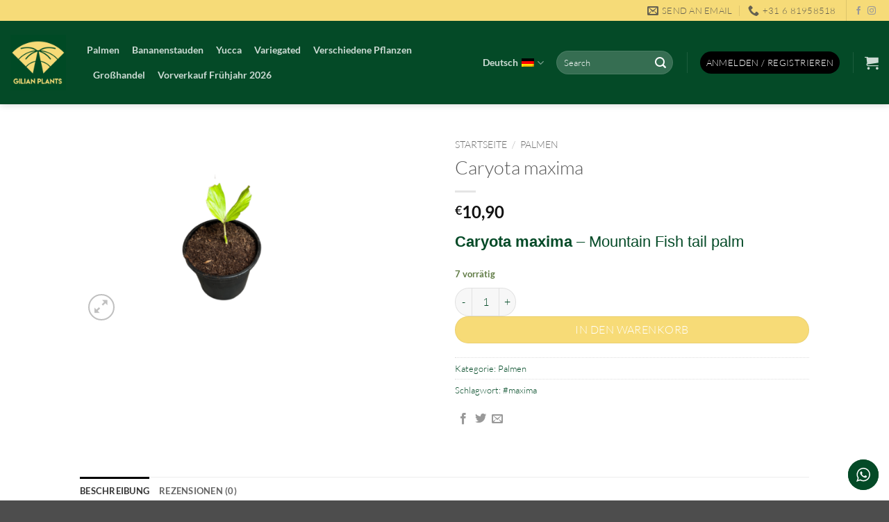

--- FILE ---
content_type: text/html; charset=utf-8
request_url: https://www.google.com/recaptcha/api2/anchor?ar=1&k=6LeoG5AqAAAAAAR9scHRVetUrH8x3wwRfCkL8_30&co=aHR0cHM6Ly93d3cuZ2lsaWFucGxhbnRzLmNvbTo0NDM.&hl=en&v=PoyoqOPhxBO7pBk68S4YbpHZ&size=invisible&anchor-ms=20000&execute-ms=30000&cb=lc9tiwmucz3h
body_size: 48485
content:
<!DOCTYPE HTML><html dir="ltr" lang="en"><head><meta http-equiv="Content-Type" content="text/html; charset=UTF-8">
<meta http-equiv="X-UA-Compatible" content="IE=edge">
<title>reCAPTCHA</title>
<style type="text/css">
/* cyrillic-ext */
@font-face {
  font-family: 'Roboto';
  font-style: normal;
  font-weight: 400;
  font-stretch: 100%;
  src: url(//fonts.gstatic.com/s/roboto/v48/KFO7CnqEu92Fr1ME7kSn66aGLdTylUAMa3GUBHMdazTgWw.woff2) format('woff2');
  unicode-range: U+0460-052F, U+1C80-1C8A, U+20B4, U+2DE0-2DFF, U+A640-A69F, U+FE2E-FE2F;
}
/* cyrillic */
@font-face {
  font-family: 'Roboto';
  font-style: normal;
  font-weight: 400;
  font-stretch: 100%;
  src: url(//fonts.gstatic.com/s/roboto/v48/KFO7CnqEu92Fr1ME7kSn66aGLdTylUAMa3iUBHMdazTgWw.woff2) format('woff2');
  unicode-range: U+0301, U+0400-045F, U+0490-0491, U+04B0-04B1, U+2116;
}
/* greek-ext */
@font-face {
  font-family: 'Roboto';
  font-style: normal;
  font-weight: 400;
  font-stretch: 100%;
  src: url(//fonts.gstatic.com/s/roboto/v48/KFO7CnqEu92Fr1ME7kSn66aGLdTylUAMa3CUBHMdazTgWw.woff2) format('woff2');
  unicode-range: U+1F00-1FFF;
}
/* greek */
@font-face {
  font-family: 'Roboto';
  font-style: normal;
  font-weight: 400;
  font-stretch: 100%;
  src: url(//fonts.gstatic.com/s/roboto/v48/KFO7CnqEu92Fr1ME7kSn66aGLdTylUAMa3-UBHMdazTgWw.woff2) format('woff2');
  unicode-range: U+0370-0377, U+037A-037F, U+0384-038A, U+038C, U+038E-03A1, U+03A3-03FF;
}
/* math */
@font-face {
  font-family: 'Roboto';
  font-style: normal;
  font-weight: 400;
  font-stretch: 100%;
  src: url(//fonts.gstatic.com/s/roboto/v48/KFO7CnqEu92Fr1ME7kSn66aGLdTylUAMawCUBHMdazTgWw.woff2) format('woff2');
  unicode-range: U+0302-0303, U+0305, U+0307-0308, U+0310, U+0312, U+0315, U+031A, U+0326-0327, U+032C, U+032F-0330, U+0332-0333, U+0338, U+033A, U+0346, U+034D, U+0391-03A1, U+03A3-03A9, U+03B1-03C9, U+03D1, U+03D5-03D6, U+03F0-03F1, U+03F4-03F5, U+2016-2017, U+2034-2038, U+203C, U+2040, U+2043, U+2047, U+2050, U+2057, U+205F, U+2070-2071, U+2074-208E, U+2090-209C, U+20D0-20DC, U+20E1, U+20E5-20EF, U+2100-2112, U+2114-2115, U+2117-2121, U+2123-214F, U+2190, U+2192, U+2194-21AE, U+21B0-21E5, U+21F1-21F2, U+21F4-2211, U+2213-2214, U+2216-22FF, U+2308-230B, U+2310, U+2319, U+231C-2321, U+2336-237A, U+237C, U+2395, U+239B-23B7, U+23D0, U+23DC-23E1, U+2474-2475, U+25AF, U+25B3, U+25B7, U+25BD, U+25C1, U+25CA, U+25CC, U+25FB, U+266D-266F, U+27C0-27FF, U+2900-2AFF, U+2B0E-2B11, U+2B30-2B4C, U+2BFE, U+3030, U+FF5B, U+FF5D, U+1D400-1D7FF, U+1EE00-1EEFF;
}
/* symbols */
@font-face {
  font-family: 'Roboto';
  font-style: normal;
  font-weight: 400;
  font-stretch: 100%;
  src: url(//fonts.gstatic.com/s/roboto/v48/KFO7CnqEu92Fr1ME7kSn66aGLdTylUAMaxKUBHMdazTgWw.woff2) format('woff2');
  unicode-range: U+0001-000C, U+000E-001F, U+007F-009F, U+20DD-20E0, U+20E2-20E4, U+2150-218F, U+2190, U+2192, U+2194-2199, U+21AF, U+21E6-21F0, U+21F3, U+2218-2219, U+2299, U+22C4-22C6, U+2300-243F, U+2440-244A, U+2460-24FF, U+25A0-27BF, U+2800-28FF, U+2921-2922, U+2981, U+29BF, U+29EB, U+2B00-2BFF, U+4DC0-4DFF, U+FFF9-FFFB, U+10140-1018E, U+10190-1019C, U+101A0, U+101D0-101FD, U+102E0-102FB, U+10E60-10E7E, U+1D2C0-1D2D3, U+1D2E0-1D37F, U+1F000-1F0FF, U+1F100-1F1AD, U+1F1E6-1F1FF, U+1F30D-1F30F, U+1F315, U+1F31C, U+1F31E, U+1F320-1F32C, U+1F336, U+1F378, U+1F37D, U+1F382, U+1F393-1F39F, U+1F3A7-1F3A8, U+1F3AC-1F3AF, U+1F3C2, U+1F3C4-1F3C6, U+1F3CA-1F3CE, U+1F3D4-1F3E0, U+1F3ED, U+1F3F1-1F3F3, U+1F3F5-1F3F7, U+1F408, U+1F415, U+1F41F, U+1F426, U+1F43F, U+1F441-1F442, U+1F444, U+1F446-1F449, U+1F44C-1F44E, U+1F453, U+1F46A, U+1F47D, U+1F4A3, U+1F4B0, U+1F4B3, U+1F4B9, U+1F4BB, U+1F4BF, U+1F4C8-1F4CB, U+1F4D6, U+1F4DA, U+1F4DF, U+1F4E3-1F4E6, U+1F4EA-1F4ED, U+1F4F7, U+1F4F9-1F4FB, U+1F4FD-1F4FE, U+1F503, U+1F507-1F50B, U+1F50D, U+1F512-1F513, U+1F53E-1F54A, U+1F54F-1F5FA, U+1F610, U+1F650-1F67F, U+1F687, U+1F68D, U+1F691, U+1F694, U+1F698, U+1F6AD, U+1F6B2, U+1F6B9-1F6BA, U+1F6BC, U+1F6C6-1F6CF, U+1F6D3-1F6D7, U+1F6E0-1F6EA, U+1F6F0-1F6F3, U+1F6F7-1F6FC, U+1F700-1F7FF, U+1F800-1F80B, U+1F810-1F847, U+1F850-1F859, U+1F860-1F887, U+1F890-1F8AD, U+1F8B0-1F8BB, U+1F8C0-1F8C1, U+1F900-1F90B, U+1F93B, U+1F946, U+1F984, U+1F996, U+1F9E9, U+1FA00-1FA6F, U+1FA70-1FA7C, U+1FA80-1FA89, U+1FA8F-1FAC6, U+1FACE-1FADC, U+1FADF-1FAE9, U+1FAF0-1FAF8, U+1FB00-1FBFF;
}
/* vietnamese */
@font-face {
  font-family: 'Roboto';
  font-style: normal;
  font-weight: 400;
  font-stretch: 100%;
  src: url(//fonts.gstatic.com/s/roboto/v48/KFO7CnqEu92Fr1ME7kSn66aGLdTylUAMa3OUBHMdazTgWw.woff2) format('woff2');
  unicode-range: U+0102-0103, U+0110-0111, U+0128-0129, U+0168-0169, U+01A0-01A1, U+01AF-01B0, U+0300-0301, U+0303-0304, U+0308-0309, U+0323, U+0329, U+1EA0-1EF9, U+20AB;
}
/* latin-ext */
@font-face {
  font-family: 'Roboto';
  font-style: normal;
  font-weight: 400;
  font-stretch: 100%;
  src: url(//fonts.gstatic.com/s/roboto/v48/KFO7CnqEu92Fr1ME7kSn66aGLdTylUAMa3KUBHMdazTgWw.woff2) format('woff2');
  unicode-range: U+0100-02BA, U+02BD-02C5, U+02C7-02CC, U+02CE-02D7, U+02DD-02FF, U+0304, U+0308, U+0329, U+1D00-1DBF, U+1E00-1E9F, U+1EF2-1EFF, U+2020, U+20A0-20AB, U+20AD-20C0, U+2113, U+2C60-2C7F, U+A720-A7FF;
}
/* latin */
@font-face {
  font-family: 'Roboto';
  font-style: normal;
  font-weight: 400;
  font-stretch: 100%;
  src: url(//fonts.gstatic.com/s/roboto/v48/KFO7CnqEu92Fr1ME7kSn66aGLdTylUAMa3yUBHMdazQ.woff2) format('woff2');
  unicode-range: U+0000-00FF, U+0131, U+0152-0153, U+02BB-02BC, U+02C6, U+02DA, U+02DC, U+0304, U+0308, U+0329, U+2000-206F, U+20AC, U+2122, U+2191, U+2193, U+2212, U+2215, U+FEFF, U+FFFD;
}
/* cyrillic-ext */
@font-face {
  font-family: 'Roboto';
  font-style: normal;
  font-weight: 500;
  font-stretch: 100%;
  src: url(//fonts.gstatic.com/s/roboto/v48/KFO7CnqEu92Fr1ME7kSn66aGLdTylUAMa3GUBHMdazTgWw.woff2) format('woff2');
  unicode-range: U+0460-052F, U+1C80-1C8A, U+20B4, U+2DE0-2DFF, U+A640-A69F, U+FE2E-FE2F;
}
/* cyrillic */
@font-face {
  font-family: 'Roboto';
  font-style: normal;
  font-weight: 500;
  font-stretch: 100%;
  src: url(//fonts.gstatic.com/s/roboto/v48/KFO7CnqEu92Fr1ME7kSn66aGLdTylUAMa3iUBHMdazTgWw.woff2) format('woff2');
  unicode-range: U+0301, U+0400-045F, U+0490-0491, U+04B0-04B1, U+2116;
}
/* greek-ext */
@font-face {
  font-family: 'Roboto';
  font-style: normal;
  font-weight: 500;
  font-stretch: 100%;
  src: url(//fonts.gstatic.com/s/roboto/v48/KFO7CnqEu92Fr1ME7kSn66aGLdTylUAMa3CUBHMdazTgWw.woff2) format('woff2');
  unicode-range: U+1F00-1FFF;
}
/* greek */
@font-face {
  font-family: 'Roboto';
  font-style: normal;
  font-weight: 500;
  font-stretch: 100%;
  src: url(//fonts.gstatic.com/s/roboto/v48/KFO7CnqEu92Fr1ME7kSn66aGLdTylUAMa3-UBHMdazTgWw.woff2) format('woff2');
  unicode-range: U+0370-0377, U+037A-037F, U+0384-038A, U+038C, U+038E-03A1, U+03A3-03FF;
}
/* math */
@font-face {
  font-family: 'Roboto';
  font-style: normal;
  font-weight: 500;
  font-stretch: 100%;
  src: url(//fonts.gstatic.com/s/roboto/v48/KFO7CnqEu92Fr1ME7kSn66aGLdTylUAMawCUBHMdazTgWw.woff2) format('woff2');
  unicode-range: U+0302-0303, U+0305, U+0307-0308, U+0310, U+0312, U+0315, U+031A, U+0326-0327, U+032C, U+032F-0330, U+0332-0333, U+0338, U+033A, U+0346, U+034D, U+0391-03A1, U+03A3-03A9, U+03B1-03C9, U+03D1, U+03D5-03D6, U+03F0-03F1, U+03F4-03F5, U+2016-2017, U+2034-2038, U+203C, U+2040, U+2043, U+2047, U+2050, U+2057, U+205F, U+2070-2071, U+2074-208E, U+2090-209C, U+20D0-20DC, U+20E1, U+20E5-20EF, U+2100-2112, U+2114-2115, U+2117-2121, U+2123-214F, U+2190, U+2192, U+2194-21AE, U+21B0-21E5, U+21F1-21F2, U+21F4-2211, U+2213-2214, U+2216-22FF, U+2308-230B, U+2310, U+2319, U+231C-2321, U+2336-237A, U+237C, U+2395, U+239B-23B7, U+23D0, U+23DC-23E1, U+2474-2475, U+25AF, U+25B3, U+25B7, U+25BD, U+25C1, U+25CA, U+25CC, U+25FB, U+266D-266F, U+27C0-27FF, U+2900-2AFF, U+2B0E-2B11, U+2B30-2B4C, U+2BFE, U+3030, U+FF5B, U+FF5D, U+1D400-1D7FF, U+1EE00-1EEFF;
}
/* symbols */
@font-face {
  font-family: 'Roboto';
  font-style: normal;
  font-weight: 500;
  font-stretch: 100%;
  src: url(//fonts.gstatic.com/s/roboto/v48/KFO7CnqEu92Fr1ME7kSn66aGLdTylUAMaxKUBHMdazTgWw.woff2) format('woff2');
  unicode-range: U+0001-000C, U+000E-001F, U+007F-009F, U+20DD-20E0, U+20E2-20E4, U+2150-218F, U+2190, U+2192, U+2194-2199, U+21AF, U+21E6-21F0, U+21F3, U+2218-2219, U+2299, U+22C4-22C6, U+2300-243F, U+2440-244A, U+2460-24FF, U+25A0-27BF, U+2800-28FF, U+2921-2922, U+2981, U+29BF, U+29EB, U+2B00-2BFF, U+4DC0-4DFF, U+FFF9-FFFB, U+10140-1018E, U+10190-1019C, U+101A0, U+101D0-101FD, U+102E0-102FB, U+10E60-10E7E, U+1D2C0-1D2D3, U+1D2E0-1D37F, U+1F000-1F0FF, U+1F100-1F1AD, U+1F1E6-1F1FF, U+1F30D-1F30F, U+1F315, U+1F31C, U+1F31E, U+1F320-1F32C, U+1F336, U+1F378, U+1F37D, U+1F382, U+1F393-1F39F, U+1F3A7-1F3A8, U+1F3AC-1F3AF, U+1F3C2, U+1F3C4-1F3C6, U+1F3CA-1F3CE, U+1F3D4-1F3E0, U+1F3ED, U+1F3F1-1F3F3, U+1F3F5-1F3F7, U+1F408, U+1F415, U+1F41F, U+1F426, U+1F43F, U+1F441-1F442, U+1F444, U+1F446-1F449, U+1F44C-1F44E, U+1F453, U+1F46A, U+1F47D, U+1F4A3, U+1F4B0, U+1F4B3, U+1F4B9, U+1F4BB, U+1F4BF, U+1F4C8-1F4CB, U+1F4D6, U+1F4DA, U+1F4DF, U+1F4E3-1F4E6, U+1F4EA-1F4ED, U+1F4F7, U+1F4F9-1F4FB, U+1F4FD-1F4FE, U+1F503, U+1F507-1F50B, U+1F50D, U+1F512-1F513, U+1F53E-1F54A, U+1F54F-1F5FA, U+1F610, U+1F650-1F67F, U+1F687, U+1F68D, U+1F691, U+1F694, U+1F698, U+1F6AD, U+1F6B2, U+1F6B9-1F6BA, U+1F6BC, U+1F6C6-1F6CF, U+1F6D3-1F6D7, U+1F6E0-1F6EA, U+1F6F0-1F6F3, U+1F6F7-1F6FC, U+1F700-1F7FF, U+1F800-1F80B, U+1F810-1F847, U+1F850-1F859, U+1F860-1F887, U+1F890-1F8AD, U+1F8B0-1F8BB, U+1F8C0-1F8C1, U+1F900-1F90B, U+1F93B, U+1F946, U+1F984, U+1F996, U+1F9E9, U+1FA00-1FA6F, U+1FA70-1FA7C, U+1FA80-1FA89, U+1FA8F-1FAC6, U+1FACE-1FADC, U+1FADF-1FAE9, U+1FAF0-1FAF8, U+1FB00-1FBFF;
}
/* vietnamese */
@font-face {
  font-family: 'Roboto';
  font-style: normal;
  font-weight: 500;
  font-stretch: 100%;
  src: url(//fonts.gstatic.com/s/roboto/v48/KFO7CnqEu92Fr1ME7kSn66aGLdTylUAMa3OUBHMdazTgWw.woff2) format('woff2');
  unicode-range: U+0102-0103, U+0110-0111, U+0128-0129, U+0168-0169, U+01A0-01A1, U+01AF-01B0, U+0300-0301, U+0303-0304, U+0308-0309, U+0323, U+0329, U+1EA0-1EF9, U+20AB;
}
/* latin-ext */
@font-face {
  font-family: 'Roboto';
  font-style: normal;
  font-weight: 500;
  font-stretch: 100%;
  src: url(//fonts.gstatic.com/s/roboto/v48/KFO7CnqEu92Fr1ME7kSn66aGLdTylUAMa3KUBHMdazTgWw.woff2) format('woff2');
  unicode-range: U+0100-02BA, U+02BD-02C5, U+02C7-02CC, U+02CE-02D7, U+02DD-02FF, U+0304, U+0308, U+0329, U+1D00-1DBF, U+1E00-1E9F, U+1EF2-1EFF, U+2020, U+20A0-20AB, U+20AD-20C0, U+2113, U+2C60-2C7F, U+A720-A7FF;
}
/* latin */
@font-face {
  font-family: 'Roboto';
  font-style: normal;
  font-weight: 500;
  font-stretch: 100%;
  src: url(//fonts.gstatic.com/s/roboto/v48/KFO7CnqEu92Fr1ME7kSn66aGLdTylUAMa3yUBHMdazQ.woff2) format('woff2');
  unicode-range: U+0000-00FF, U+0131, U+0152-0153, U+02BB-02BC, U+02C6, U+02DA, U+02DC, U+0304, U+0308, U+0329, U+2000-206F, U+20AC, U+2122, U+2191, U+2193, U+2212, U+2215, U+FEFF, U+FFFD;
}
/* cyrillic-ext */
@font-face {
  font-family: 'Roboto';
  font-style: normal;
  font-weight: 900;
  font-stretch: 100%;
  src: url(//fonts.gstatic.com/s/roboto/v48/KFO7CnqEu92Fr1ME7kSn66aGLdTylUAMa3GUBHMdazTgWw.woff2) format('woff2');
  unicode-range: U+0460-052F, U+1C80-1C8A, U+20B4, U+2DE0-2DFF, U+A640-A69F, U+FE2E-FE2F;
}
/* cyrillic */
@font-face {
  font-family: 'Roboto';
  font-style: normal;
  font-weight: 900;
  font-stretch: 100%;
  src: url(//fonts.gstatic.com/s/roboto/v48/KFO7CnqEu92Fr1ME7kSn66aGLdTylUAMa3iUBHMdazTgWw.woff2) format('woff2');
  unicode-range: U+0301, U+0400-045F, U+0490-0491, U+04B0-04B1, U+2116;
}
/* greek-ext */
@font-face {
  font-family: 'Roboto';
  font-style: normal;
  font-weight: 900;
  font-stretch: 100%;
  src: url(//fonts.gstatic.com/s/roboto/v48/KFO7CnqEu92Fr1ME7kSn66aGLdTylUAMa3CUBHMdazTgWw.woff2) format('woff2');
  unicode-range: U+1F00-1FFF;
}
/* greek */
@font-face {
  font-family: 'Roboto';
  font-style: normal;
  font-weight: 900;
  font-stretch: 100%;
  src: url(//fonts.gstatic.com/s/roboto/v48/KFO7CnqEu92Fr1ME7kSn66aGLdTylUAMa3-UBHMdazTgWw.woff2) format('woff2');
  unicode-range: U+0370-0377, U+037A-037F, U+0384-038A, U+038C, U+038E-03A1, U+03A3-03FF;
}
/* math */
@font-face {
  font-family: 'Roboto';
  font-style: normal;
  font-weight: 900;
  font-stretch: 100%;
  src: url(//fonts.gstatic.com/s/roboto/v48/KFO7CnqEu92Fr1ME7kSn66aGLdTylUAMawCUBHMdazTgWw.woff2) format('woff2');
  unicode-range: U+0302-0303, U+0305, U+0307-0308, U+0310, U+0312, U+0315, U+031A, U+0326-0327, U+032C, U+032F-0330, U+0332-0333, U+0338, U+033A, U+0346, U+034D, U+0391-03A1, U+03A3-03A9, U+03B1-03C9, U+03D1, U+03D5-03D6, U+03F0-03F1, U+03F4-03F5, U+2016-2017, U+2034-2038, U+203C, U+2040, U+2043, U+2047, U+2050, U+2057, U+205F, U+2070-2071, U+2074-208E, U+2090-209C, U+20D0-20DC, U+20E1, U+20E5-20EF, U+2100-2112, U+2114-2115, U+2117-2121, U+2123-214F, U+2190, U+2192, U+2194-21AE, U+21B0-21E5, U+21F1-21F2, U+21F4-2211, U+2213-2214, U+2216-22FF, U+2308-230B, U+2310, U+2319, U+231C-2321, U+2336-237A, U+237C, U+2395, U+239B-23B7, U+23D0, U+23DC-23E1, U+2474-2475, U+25AF, U+25B3, U+25B7, U+25BD, U+25C1, U+25CA, U+25CC, U+25FB, U+266D-266F, U+27C0-27FF, U+2900-2AFF, U+2B0E-2B11, U+2B30-2B4C, U+2BFE, U+3030, U+FF5B, U+FF5D, U+1D400-1D7FF, U+1EE00-1EEFF;
}
/* symbols */
@font-face {
  font-family: 'Roboto';
  font-style: normal;
  font-weight: 900;
  font-stretch: 100%;
  src: url(//fonts.gstatic.com/s/roboto/v48/KFO7CnqEu92Fr1ME7kSn66aGLdTylUAMaxKUBHMdazTgWw.woff2) format('woff2');
  unicode-range: U+0001-000C, U+000E-001F, U+007F-009F, U+20DD-20E0, U+20E2-20E4, U+2150-218F, U+2190, U+2192, U+2194-2199, U+21AF, U+21E6-21F0, U+21F3, U+2218-2219, U+2299, U+22C4-22C6, U+2300-243F, U+2440-244A, U+2460-24FF, U+25A0-27BF, U+2800-28FF, U+2921-2922, U+2981, U+29BF, U+29EB, U+2B00-2BFF, U+4DC0-4DFF, U+FFF9-FFFB, U+10140-1018E, U+10190-1019C, U+101A0, U+101D0-101FD, U+102E0-102FB, U+10E60-10E7E, U+1D2C0-1D2D3, U+1D2E0-1D37F, U+1F000-1F0FF, U+1F100-1F1AD, U+1F1E6-1F1FF, U+1F30D-1F30F, U+1F315, U+1F31C, U+1F31E, U+1F320-1F32C, U+1F336, U+1F378, U+1F37D, U+1F382, U+1F393-1F39F, U+1F3A7-1F3A8, U+1F3AC-1F3AF, U+1F3C2, U+1F3C4-1F3C6, U+1F3CA-1F3CE, U+1F3D4-1F3E0, U+1F3ED, U+1F3F1-1F3F3, U+1F3F5-1F3F7, U+1F408, U+1F415, U+1F41F, U+1F426, U+1F43F, U+1F441-1F442, U+1F444, U+1F446-1F449, U+1F44C-1F44E, U+1F453, U+1F46A, U+1F47D, U+1F4A3, U+1F4B0, U+1F4B3, U+1F4B9, U+1F4BB, U+1F4BF, U+1F4C8-1F4CB, U+1F4D6, U+1F4DA, U+1F4DF, U+1F4E3-1F4E6, U+1F4EA-1F4ED, U+1F4F7, U+1F4F9-1F4FB, U+1F4FD-1F4FE, U+1F503, U+1F507-1F50B, U+1F50D, U+1F512-1F513, U+1F53E-1F54A, U+1F54F-1F5FA, U+1F610, U+1F650-1F67F, U+1F687, U+1F68D, U+1F691, U+1F694, U+1F698, U+1F6AD, U+1F6B2, U+1F6B9-1F6BA, U+1F6BC, U+1F6C6-1F6CF, U+1F6D3-1F6D7, U+1F6E0-1F6EA, U+1F6F0-1F6F3, U+1F6F7-1F6FC, U+1F700-1F7FF, U+1F800-1F80B, U+1F810-1F847, U+1F850-1F859, U+1F860-1F887, U+1F890-1F8AD, U+1F8B0-1F8BB, U+1F8C0-1F8C1, U+1F900-1F90B, U+1F93B, U+1F946, U+1F984, U+1F996, U+1F9E9, U+1FA00-1FA6F, U+1FA70-1FA7C, U+1FA80-1FA89, U+1FA8F-1FAC6, U+1FACE-1FADC, U+1FADF-1FAE9, U+1FAF0-1FAF8, U+1FB00-1FBFF;
}
/* vietnamese */
@font-face {
  font-family: 'Roboto';
  font-style: normal;
  font-weight: 900;
  font-stretch: 100%;
  src: url(//fonts.gstatic.com/s/roboto/v48/KFO7CnqEu92Fr1ME7kSn66aGLdTylUAMa3OUBHMdazTgWw.woff2) format('woff2');
  unicode-range: U+0102-0103, U+0110-0111, U+0128-0129, U+0168-0169, U+01A0-01A1, U+01AF-01B0, U+0300-0301, U+0303-0304, U+0308-0309, U+0323, U+0329, U+1EA0-1EF9, U+20AB;
}
/* latin-ext */
@font-face {
  font-family: 'Roboto';
  font-style: normal;
  font-weight: 900;
  font-stretch: 100%;
  src: url(//fonts.gstatic.com/s/roboto/v48/KFO7CnqEu92Fr1ME7kSn66aGLdTylUAMa3KUBHMdazTgWw.woff2) format('woff2');
  unicode-range: U+0100-02BA, U+02BD-02C5, U+02C7-02CC, U+02CE-02D7, U+02DD-02FF, U+0304, U+0308, U+0329, U+1D00-1DBF, U+1E00-1E9F, U+1EF2-1EFF, U+2020, U+20A0-20AB, U+20AD-20C0, U+2113, U+2C60-2C7F, U+A720-A7FF;
}
/* latin */
@font-face {
  font-family: 'Roboto';
  font-style: normal;
  font-weight: 900;
  font-stretch: 100%;
  src: url(//fonts.gstatic.com/s/roboto/v48/KFO7CnqEu92Fr1ME7kSn66aGLdTylUAMa3yUBHMdazQ.woff2) format('woff2');
  unicode-range: U+0000-00FF, U+0131, U+0152-0153, U+02BB-02BC, U+02C6, U+02DA, U+02DC, U+0304, U+0308, U+0329, U+2000-206F, U+20AC, U+2122, U+2191, U+2193, U+2212, U+2215, U+FEFF, U+FFFD;
}

</style>
<link rel="stylesheet" type="text/css" href="https://www.gstatic.com/recaptcha/releases/PoyoqOPhxBO7pBk68S4YbpHZ/styles__ltr.css">
<script nonce="voyRIXK7Y9WrVwNaFCie9Q" type="text/javascript">window['__recaptcha_api'] = 'https://www.google.com/recaptcha/api2/';</script>
<script type="text/javascript" src="https://www.gstatic.com/recaptcha/releases/PoyoqOPhxBO7pBk68S4YbpHZ/recaptcha__en.js" nonce="voyRIXK7Y9WrVwNaFCie9Q">
      
    </script></head>
<body><div id="rc-anchor-alert" class="rc-anchor-alert"></div>
<input type="hidden" id="recaptcha-token" value="[base64]">
<script type="text/javascript" nonce="voyRIXK7Y9WrVwNaFCie9Q">
      recaptcha.anchor.Main.init("[\x22ainput\x22,[\x22bgdata\x22,\x22\x22,\[base64]/[base64]/UltIKytdPWE6KGE8MjA0OD9SW0grK109YT4+NnwxOTI6KChhJjY0NTEyKT09NTUyOTYmJnErMTxoLmxlbmd0aCYmKGguY2hhckNvZGVBdChxKzEpJjY0NTEyKT09NTYzMjA/[base64]/MjU1OlI/[base64]/[base64]/[base64]/[base64]/[base64]/[base64]/[base64]/[base64]/[base64]/[base64]\x22,\[base64]\x22,\x22Y8OYw6vCpBtCw68bIcKwVwl0f8Obw50swr/DkW9/[base64]/DpcOMw4fDunbDpTdqw4lKNcKPwqTCnsKRbMKHw73Du8OyFyYgw6/DucOpF8KnccKwwqwDdsONBMKew7JqbcKWaTBBwpbCsMOVFD96J8KzwoTDmDxOWQPClMOLF8OyUm8CalLDkcKnCwdebn4LFMKzY13DnMOsbMKfLMOTwpnCvMOeew/[base64]/DqMK9wr/CkcOlDjjCvMKDw7rDtGYFwoLCi2HDn8OJQcKHwrLCtMK6Zz/DjWnCucKyMcK2wrzCqG9Sw6LCs8Oew6NrD8K2NV/CusKBVUN7w77ClAZIe8OKwoFWQ8KOw6ZYwrI9w5YSwrgNasKvw4HCuMKPwrrDvMKPME3DiVzDjUHCui9RwqDChgM6acK7w7F6bcKeNz8pCRRSBMO0wojDmsK2w4HCn8KwWsOjFX0xE8KGeHsiwr/DnsOcw7rCgMOnw7wKw4pfJsO4wr3DjgnDsU0Qw7Fyw5dRwqvCg1UeAW17wp5Vw4jCkcKEZXMcaMO2w7M6BGBkwpVhw5UoI0k2wrzCtE/[base64]/Dr8ObwqLCp8OAw5TDoMOMwoXCq8KzJsOkd8OqwpzCpEFWw5vCtA4AXsO9Bj8IEcKrw6MMwr9Ew6XDl8OlFh1bwp8iTMOnw6xiw4bChEHCuFbCl1QFwoHCo39Vw5RMJm3Cng7DjcOLCcOzdy4DUsK5XsObLWbDuRfCicKnQRTDrcOWwq7CoQwhZsOMU8Kww7AzccO/w7DCqRAhw4/CssKQFSPDnznClcK0w6/DsS7DhlESTsKLKhjDlkfCt8Oiw60yVcKwRSMUbMKJw4jCnwrDl8KSNsOqw7DCosKkwpQ7UjvChWrDhAsCw45VwqrDvsKkw7rDocKLw4nDnxlGdMKCT3wCVmjDjFYCwr/DmHvCoFbCtcO6wpxSw6MbLcKbTMOydMKUw4FPejzDu8KGw6lTbcOQVy7ChMKvwrnDm8OoUjjCiBEoVcKIw5TCs3bCp1fCqh7CjcOdM8Oqw44oEMOoQDgsLsOlw57Dn8K9wrV2fn7DgsK9w5vCh0LCkzXDgnNhPcOaV8O7w5PCsMO2wrbCqybDvsKNGMKvIETCpsK/wqFVHEDChSPCtcK2cBYrw5lTw60Kw4YRw57DpsOEYsOfwrDDpMK3Zk9qwo8gwqICQ8OaWlRLwogLwo3Cq8O2Ix0cf8KQwrjDssONw7PDnS48W8O3UMK9AjEjczjCo04nwq7DicOTwobDn8K+w4DCh8OpwqMLwo3CsTEWwrp/JDoYGsO9w63DlH/[base64]/w7bCvcKew5zCuMKsw6XCksO+w5nDuz9EeE5icsKLwrsSSFbCjRLDsQTCpcKzKcKgw5skdcKHHMKjeMK0VktDB8OyNHFYPz7Cmw3DhxBABcOaw4DDs8Obw4MWPFLDgHArwobDoj/[base64]/OcOTCmgDw63Cl3/DgcO4cMKKwpvCkcO3wqlEbMKPwoTCsC7Cr8OSwqjCtTMowo0Bw6rCiMKHw5zCrGLDrScuwpbCicKgw5wcw4bDojIUwp3CpEFCNMOJFcOsw4VEwqtuwpTCkMOeGQtyw6FRw5XCiWXDn3PDgVPDm0QEw4Z/SsK+YGXChjgme0QmbMKmwrzDgTxFw4/DmMOlw7rDkGVKE2MYw5rDr0jDgVMBPiROHcOFwqxELcOaw6PDlANVLcOPwrDCtMK9bcOMAcOkwoZbcMOdAhgRW8Osw7XCpcKuwqF4wocgQXTCoz3Dm8KOw7bDgcOUATRfd0QrM0fCnhXCrm3CjxFkwpvDlULDvB7Dg8OFw7s2w4UiIWAeOMOcw5jClB0Kwo/DvwtQwrfDoH0Xw6VVwoJ1w4EowoTCiMO5JcOMwp1SS0pBw7TCn1nCg8KqE28awojDpx8bA8OcPAFgRw9LAMO/woTDjsKweMKuwoXDizjDhSLDuXUmw5HCgX/DhQHDhsODW0MrwrbDvSfDliXDq8KBTjQ8XcK2w7MLJhTDisKew7fChcKOacOawp81QDIcVSDCiC7ChcOoM8KAf3/DqSgKacKLwqI0w4phwqvDo8OwwovCm8KPIcOjXRDDp8OowrzCiXJXwr0XSMKJw7IMVcK/Lg3CqHrChzslDsK6aHfDp8K+wq7DvBTDvj3DucKZSHRhwrrClj/CiXDCsToyAsKLWcOcC2vDlcKtwrLDrMKIVSzCuTIXKMOLG8KUwpl8w7DCuMOXMsKnwrfClCzCuCHDjUQna8KKWAYDw5PDgSJLfsO0wqHCrV7Cqj1WwoN6wrggJ2zDtX7Dp3/DsFXDilzDlx3Cl8O+wpdMw41fw5nDkWREwr55wprCtX7DuMKWw57DhMKxOsOzwqJTLR51wq/Di8OYw5oXw5HCssKWGRvDmg7CqWLCgcOnZcOtwpZyw552wpVfw6hcw401w7jDmcKiLsOyw4jDmsOnbMKaTcO4N8KEWsKkw5fCjXFJwrwSwpF9w53DrlvCvB7Cl1DCm1rDlCTDmTwCVh88w57Dsw/CgMKdJBgnBA/DhcKNWw/[base64]/CmsOvZ8OnAsKMwrtVw4t8wq3CusORw6hVw4TDpsKJwqtpwrbDjFbCpB9bwpkSwq0dw6/[base64]/CjcOQa8K/wrHDv1/[base64]/wqnDr8KlwooIJWcIaAnCisOfw7p8dsKmAHvDhMKOQmDDtsObw5FoEcKHN8OoX8KdLsK3woRtwo/CsBgcw7hYw63DrD58wo7CiH4lwrrDpFRAKMO1w6tfw4HCjQvDgUEKw6fCgcOfw7vDhsKJw5RRM0tUZGfCvRBVd8K7RnzDiMOAeihtbsOgwqYeUiw/dsOSw7HDsB/DpMOaSMOabcKFNMK7w4FKXnoETRVoKSpkw7rDtH8NUTgNw51Gw643w7jDsixbQxpPNmbCmMKjw5lWTGcjM8OKwrXDhTLDqsOnN2zDuDt1EiB0wofCrhcWw5U3flHCucO4wp7CnxrCqy/DtgVZw4fDs8Kfw6Qfw7FZbVfCgcKUw7PDlsO2XMOHDsO+wo9Ow5QWaA/Di8KLwrHCsChQWVXCr8O4f8KBw5Z4wqPCr2FHMsOoYcKVXFzDnRFdFTnDhEjDoMO/wrsGZMKsUsKOw4JmO8KFL8O7w7rCg1LCp8OIw4IdTMOrZzcRN8Odw5rCusO7w7bCmgBlw6B/w47Co2ILazo7w6LDgRLDpnBONxwyaRF1w5rCjgBTLVUKZcKnw7oCw47CoMO8eMONwpVtEcK1N8KufEZxw6jDgQbDusK7w4TCu03DoBXDhD4SaBMGSSo4e8KewrZywpFyIRZQw7rCvx16w67Dg0xjwosfDmPCp2QJw4/CqsKOw5FCTGLCrmbCsMKFO8O2w7PCn3A9LcKaw6fDrcK2DXErwojCnsO1TMORwqLDoSTDiQ4ld8KjwqfDuMK1f8K+wr16w4BWKy7CqsKkEzdOCBjChXbDgMKpw6/CmcK/wr7CssO1WcKcwqjDtkbCmQ/[base64]/DqjjCvcORHcKsw5ESwp0/[base64]/RCzDtzoiSMOlTQB5UT7DjmXDlQEfwrE5wokvRcKswrd2wo8owrR5UMOtTm93OlXCugPCrDRuUgYHABfCusOrw4Zrw6/Dh8OWw45ywoLCnMKsGTlWwqLCoArCiX5GXMONcMKnwoPCisKDw7fCqsKgdnjDosKgeW/DvGJXfTEzwrAqwqVnw6HCmcKlw7bCt8KfwrdcHBjDkxoCw4HCqcOgVRsywppdw6VewqXCp8KAwrrDm8OITwwRwrw/wq1odyzChMO8wrQBwos7w61ZRUHDt8KWDQEeJAnDrsKHHMOuwoHDjsO7TMOlw4R4FsO9wroswpzDssKuCX0cwoExw4AlwpoQw5jDq8KYVsK5wpUgIiXCklYuw4Y7b0AvwpMxw6HDgcO0w6fDtsKfw6JUwrteEwPDrcKCwo/CqDjCm8OlTMKhw6bCmsKJbsK7FMOMcHPDoMO1ZWnDgcKjOMKEa3nCh8KjdcOlw5p6T8Kgw6rCqHBGwrg7e2pCwp7DrFDDlMOHwrPCmsKEEQdow7nDmMOcw4rCh3vCuwprwrtpF8K/bMOVw5bDj8K3wr/ChHnClsOhIMO6e8OVwpDDpEoZTUJ1BsK7VsKNXsKcwqPCmMOCw5Y9w6Frw4/CqgkCwqbDkETDlGPDhEPCvUYGw6TCncKuHcKVw5pKMgl4wp3CrsO9cEvCnU8WwotDw7Eib8KfVRFzb8KcaUTDiDQmwqgVwrbCu8OSXcK3JsKnwrZ2w6/Ci8KaYcKzSsOwTMK9EVckwpnCgcKBKh/Cj3DDo8KAfF0DcBcRLA/CpMOfI8OZw4MLCsOkw7MCNiHCjwnDsCrCpF/Cs8OsWjLDncOeA8Kvw6E7ScKMMQ/CvMKGJnxkRsKZZiVuw4Y1fcK0fHbDksOSw7PDhQZ7HMOMfzs7w70mw5PChMKFL8KiU8KIw4RKwojCk8KowrrDoyIdBcO2w7l0wpnDpAIyw4/CjGHCrcKdwoRnwonDnynCqBhMw7h0QsKPw4vCjEHDsMKKwrbDq8O3w70UBcOswqITMsK9dMKHRsObwqPDmBJ/[base64]/UDrClE3DrgUPwrE+KlXCoT7DhUdzAcOPw73CtUTDnMOMYXVTw6RlWDtJw6DDicOCw4wgwrslw45bwobDnQUVMn7CkkxwUcKiRMKYwq/Do2DChjzCi3k6FMKowotPJAXDiMOywoLCjwnCrcOww4LCihpZMHvDukPDjMO0wo1ewp7DskFVwp3CuVI/w57CmEw4OMOHdsK9PcOFw48Ow7PCo8OaGGnDoS/[base64]/IsKlB8OJw5YLwqRfw41CwqhQwoHDjsOUw53Dj2clScK9C8O8w4EIwqLCvcK+w59EWH5sw4TCohtDPVzDnzgqD8KYwrsPwrrCry9ew7rDjCjDlcOSwrPCpcOjw5bCu8K4w5FLH8KuIQrDssOKFMK2ZsOewqMEw4zCgUYawrTDk1cow4TDhlF/fQLDvEzCrsKTwozDksOqw71uMy9dw7fCm8OkV8KKw5hcwqLCjcOtw6bDkcK+N8Oiwr7CsUcmw48/XhYdw5IsXMOcWRN7w4Yew7/[base64]/CmsK7w59ww7DDrWnDvwF9Q3LDl0/CoEcpKR/DmS3ClMKHw5zCgsKFwr4NSMO9B8Omw43Dj3nCrFTCghjDkxjDuGHCusOzw7pGwr1tw64sfyfCl8OEwoLDucK+w73Ch1zDnMKTw5VmFwkywpAGw689QVrCisOHw7cowrd/MwzCtcKAYMKzNWEpwrJMAU3CkMKbwrTDocOFZ27CnwHCoMOtecKHAsKxw6fCqMKoLnRnwpTCv8KlLsKYFzTDoVjDpcOfw6RRGG3DgiLCp8O8w5vDr2cgaMOGw5A8w703wrkIezxvMw9cw6/DtQYuUsKLw7Nwwplow6zCo8Kyw5nCrC4HwpIUw4UYbE5VwqRQwoVcwozDuA83w5XCmcOgwqtUbMKWesKzwr1Jwp3CkCLDtsKLw6/DpMK/wpQIR8O7w7ohasOdw6zDuMKrwp5PQsKRwrZXwoHClTbDoMK9wpZVX8KEVnsgwrvDkMK/HMKVS3VLUMOFw7xLIsK+V8Ktw4cONng8ZMOnEMKxwrFlGsOdVsOsw5h6w7DDsjTDlsOuw7zCj3DDtsOME2nCvcK6VsKMMsO+w5jDozl1JsKZwp/Dh8KnP8K9wqdPw7/Cqgoow6ApMsKewrTCnMKvSsONHznCum0+KiRkSHrCtSTCqMOue2o5wpHDrFZJwr3DocKkw73Cm8OJIkXDuw/[base64]/DhWTCqcO5ZQFVwohFwr3CigTDnSbCpgI4wrNWCijCrcO/wprDscK9UsOuwpbCuT7DihJ7YkDCjh0vTW5vwoPDm8O0bsK9w6ogw6rCmV/[base64]/CmcOjw6haw6zDu8O3w5TDg8OWYRvDn8KsCMO+KcKBBGXDiSLDs8OSw7jCssO2w6U/woHCp8OtwrzCpsK8fl5KSsOowqNZwpbCinx2JVTDs0VUb8K/w6XCq8OQw7AkB8KuNMOyM8KQw4jCsBVsLMOxw5fDinXDtsOhYyAFwo3DoQ4vN8OhbG3DqcKOwp8AwogPwr3DqR51w4LDlMOFw5nDpkNCwpDDjMOfKSJkwqjCpMOQfsKlwohxX0t6w7gwwrjCiH4mwoTDmSZ9IWHCqQfCg3jDscKHJcOawqEaTyHCszHDuivCrD/[base64]/DpsKxMlMOwrvCjcKhScK/EXnDrzfCrsKtS8KIRMO7fcOfwpQSw7fDpxJrw5wHC8Oyw77DtMKvb0wZwpPDmcOPf8ONe25jw4QxeMOsw4p6OsK8IcONwqEQw73DtkkcIcKGG8KkOmXDs8ORXsOewr7CrABOP3BFXBgoHSgEw6XDkyxwTMORw63Du8Oow4PDsMO8f8OgwpzDt8OtwoPCrhRfKsO/T1/[base64]/CocKOQWrCuwRbTXfCkHlqHMKpIcKGwpRyelRxw70uw4HChyXCr8Kawq4+QEDDh8OSCWrDngUiw6UrC2FoGwYBwq/[base64]/[base64]/EMOgThPCpMKaesK0ZWp4w7Jow4PDsmvDjcOww6xGwpIif00pw5HDqMO9wrzDicKowp/CjcKgwrMKwpZuYcK2TMOtw53CuMKmw6fDusKSwowRw5zDiS5oS0QHesOMw5IZw4/CinLDlBjDi8KBwo3DpT7CocOJw598w5XDhGPDgG0Tw5h9AcK5fcK1b0/DtMKMwpI+AcKJejk+dsKbwr5mw4XCkQfDtMO6w4t5MhQQw4omZ0dkw4ZPV8OSIGfDgcKWZULCkcKPM8KXHx/CtivCqMOkw7TCo8KVFnFlw40CwrBvBgZ+ZMKaTcKvw7LCuMKnKknDscKQwrkbwrtqw6oAwp/CqcOfZ8OWw4DDikLDgWnCpMKVJcKmDhMVw6DCpcKawonCjzZ/w6bCusKuw485CMOKOsO5O8O5fxZzb8Ojw6PClhEAQMOGEV9tRBzCoUPDmcKNS15Dw6LDmnpWwqBIFC7CuQAwwpXCpybClEoYSh1OwqLCg2NpSMOZwpYOworDiwgpw4fDlC1easO1XcKxBcOeFcOBYx/[base64]/CrFjCvQrDtQPDgsObCMOfwqvCjcK1wpDDuMOywqjCjFMqNMOVSHDDtCIBw5jCt2VEw7p6HWDCtwjChS7CqcOfXsKfIMOsZcOXZzJmBmIVwrRLEcKZw5bCt3w1w7cZw4LDnMONRcKaw51Pw67DnA7DhTcWESbDoUDCt3cRw7B/[base64]/CisK1OGovw6JoTsKdwoLDnMKzw5vCjcOzw7fDvsKxIsKpwrw6wr/[base64]/CpsKRRsKHwp/Cqgo6wojCssOdw58DP8Ovwrhrc8KkOyDCrMOpLRnDpG/CsDTDtADDkMOGwptCwqjCtFpiN2Z7w5zDqWTCtD0lFngYKsOsXMK7U3fCh8OvBXEYVzrCj0rDjsOcwr0IwpLDuMKTwo4owqoaw5/ClybDkMKMVlTChgLCgmEUwprDisKdwrh7BMK/w6bCv3MEw4/CgMORwpczw7fCiUsyEMO8Rz/DnMK5O8ONw49mw4UpO2bDoMKZfxjCrXxowo8xSsOvw7nDvCPCrsOzwppJwqHDiBorw4Aow7LDuE/Dj13Du8Oww5zCpyTDisKqwofCqMOmwrYaw6/CtVdoXwhiwqROdcKOOMK9dsOjwqJhTAXCvWbDqSPDg8KMbm/CtMK4wrrCh3kaw6/Ck8O2AgPCtlNkesOTSS/[base64]/CmxZwpLCmUZfOWzCqsKza8Oxwq8cwqrCpcOKKMO4w6jDrcK8WiPDocK6fsOWw7HDiHJvwrtpw4nDhMKwO00rwoLCvgsCw7XCmlXCj0N6U1jCisORw4PCsTgOw5DDvsK0c3dCw6zDsHMgwrzCoAo7w77CmMOTbMKfw4Ruw7IqWsOXHxbDq8O9RsOzfB/CoXNVKk13Pg/Dh0hiB2nDpcObK3QYw4FNwpcMBhUcIsO0wozCimbCs8OfWDzCj8KmdXU7wrNmwrhtdsKUNMO8wpE9wovCq8Knw7YCwqFywp0eNwLDnVzClsKIFE9Yw5jCjD/Cm8KRwrgXNcKLw6DCt3wnVMKeOHHChsOGXcOdw5g5wqRHw41cw6s8E8OnQC8RwqFKw6nClMOPF29pw4nDo1scOMOiw5PCkMOTwq0ObUjDmcKzc8OyQA7DqhTCiF7ClcOFTi/Dol7DsWjDhMKuw5fCiRwJJEwSSywtWsKxSMKKw7rCnz3Chm4mw4XCsUtwIRzDsTrDl8KbworCim0CXsOFwqhLw693wqDDqsKgw5xAXMOxCAMBwrFDw6/CjcKiSg4tKSoAw6ZCwqIEwqXCmmjCtsKywrkiO8OawqfCnEjCjj/Dp8KIBDTDihshKz3Dg8KkbwINRwfDkcOzVjNlacOxw5p1AMOYw57DihPCkWVew79aE0Jnw64zeH/Do1rCpSjDrMOpwrLCmSkGK0fCnHU0w47CmcKqRGZyMBbDrwslX8KawrTCm27ChADDksO9wpHDnxPCqEbChsOCw5HDosK4acOWwrh6ATQCR2PCqAPCiUZRwpXDh8OfWgAzP8OWwpDCoEjCsjdPwp7DjkVGWsKkK1bChRPCsMKdEsOZOD/CncOfbsKREcKew4fDtg48G0bDnVM0wqxRwrfDqMKGZsKFDsKdHcO7w57DtMOVwrJWw7U3w5zDhHbCszVKS1U0wpkJw6PDhU5bTGdtTSlMw7MGLXRKUcO4wqzChjzCvgYIG8OMw51nw4UowqrDqsOxwpkUd27DlMKGUE/DjUIMw5hfwq7CmcKWfsKww7NuwoXCr1xVEsOBw4bDuk/DpQbDqsK+w5IQwoRIIQxJwrvDk8Onw7bCuBkpw6TDqcKlw7RhfG82w63DuR7DoyVhw4rCiQnCkB8Cw4HChxPDkHgRw57DvCrDlcOddcOrecK2wrbCsyTCu8OMeMOlV3EQwr/DsWrDn8KxwrfDmcOeXsOOwo7DukpEDcK4w77DusKPdsKNw5bCqcOJMcK9wq4+w5pEcHI3B8OTFMKTw4J7wo0UwqViC0lrPjLCnx7CpsKywpIWwrAVw5rDp3xUIXXCiFcoPsOSSlprW8O2OMKGwr/[base64]/wojDgsKfwr8gbXlXE2dtwrXDq8KcwqbDtMOAXMO4NsKZwpLDj8OfC29nwpA4w6FUcQxmw7vCnmHCuRlqKsO0w65yYU9xwoXDo8KsQ0vCqmMwemBeFcKcO8OQwrrDicOqw7EZCMOQworDrcOKwrIQCEQwZcKqw4p0B8KaBBPCmUbDokYkWsO2w5/DmVovMEVZwqnCgxowwqPCmVJsRiYzBsOVBBpHw4HDtjzDiMKEJMKtw6fCsDoRw70/JWwXU3/[base64]/BAJZM8OAHkwrZX8UwrDDljHCuBtmdAAUw6fCrRsAw5fCv3Vaw6TDpCvDkcK1O8KiKlsPwr7CosOswrzDqMOJwrzDvcOwwrTDgsKBwpbDqkrDiXEow6J2wojDrE3DpcK+LVsvaT0lw7QpHmZ/w4kdOcOzHk1FVQrCqcOOw6LCrsKswrg1w4pCwowmXF7DhCXCq8KLYmE8wogJAsO2dMKOw7EbNcO6wpolw5ZyHGcLw647wo0ZdsOFc1/CmBvCtwlEw4/DiMKZwrjCosKpw4jDkxvChVnDmcKNeMKiw4vCg8KUIcKVw4TCrCJ4woAWN8Kqw7EAwrZswovCiMKuPsK2wpkwwpocdnbDhcOfwqPDuh4qwpHDn8K4MMOWwqkzwprDg0/DvcKswoLDuMKVMkPDvCfDkMO/w5I0wrPCo8KEwqFMw70pDWDCuUDCklvCpMKIOcKuw4wEPQ/DoMOMwqRXfRvDpcKiw57DtCHCtcOCw57DnsO9d3d1VsKkDg7CssOcw4UeL8Ktw6lLwrAsw5nCmcONHUvCk8KaUAY+RMOlw4QmeV9JK13ChX3DgWgGwqpOwqdpCwAYTsOYw5V6UwPCkxfCr0g/w5ZOcRnCu8OPLGTDi8K6LVrCkMKmwqM7FUBzagBhIRbCmcKuw47DoEjCvsOxZsOcwq4cwr4zA8KOwqEnwojDg8KMQMKNw6pJw6tXPsKvFsOSw54SNcKUBcO1wrh/wpMTCDZOSRQtUcKjw5DDkyrCmiE4D2rCpMKYw4/DhsKwwoPDncKEBxsLw7ckL8OYAGTDgcK/w4MRw7DCg8K/U8Oqwo/DuiUHwoXCjcKywrprNk9Ow47Do8OhYF17H1nDvMOSw43DhlJvbsKUwpPDvcK7wpPCs8KAbDbDuUjCrcOGEsKsw45aXXM+Rx3DrWhFwpHDrCl4VMOUw4/[base64]/CvzYxY8KLJxHCrsKKTsOtwrhXJMOuw63DgTwCw5szw6MmRsKVOBPClMOLRMKBwqPDqsKTwoMcRHHCvUDDszUIwpMNw7nCkMKTVkDDlcOFGmfDu8OTZsKIV37CkCpDw7NuwrXCvhA/FsOaEiUtwpclTcKHwqvDoGjCvGfDvALCqsOMwonDjcK9R8O1TVwOw7RJYkBHesO7fHvCp8KDLsKDw64HPwXDrDthb3/DnsKQw4obV8OXZRdLw4kAwpsOw6pCwqfCkDLCkcO/JVcQRMOQPsOQV8KUa2R8wo7DukIlw78/fgrCvcO7wpVpQQ9fw5E7wo/CosO1I8OOLAo2OV/Cq8KdV8OZT8OEWFsuN2vDqcKVYcOuw7LDkALDiSZeJFHCtGNOZXJhwpLDoDnDg0LDtQDCv8OKwq3DusOSB8OGA8O0wqxqYW8dZMKIwojDvMK/EcKmcFRUK8KMw6wYw7LCsXtQwrbCqMKzwoR3w6hbw5HDqHXDp0rCph/CtsK3WMOVdksQw5LDhSfDrkoxcnzDnznCo8OYw73DiMOdHDl7wo7DnsOqSknCqcOVw495w6lSU8KXJ8O+NcKIwrANHcOQw6Mrw73CmUcOBBxMUsOqw5VBasOkQjY/LmIOesKUQsOXwocdw7sEwq1besO9NsKXGMOMVF3CiD5Ew4Zqw77CnsK0bTpndsKvwq4VN3nDkXXDoATDlj9MCgLCqDsfSsKyJcKHQUrDnMKfwq7ChFvDlcOvw6VoVihKwoNYwqDCuUphw6bDmX4lbjzDocK/Dmd1w5R+wpEAw6XCuR1Vwp7DmMKJJSwrQCscw7lfwpHDlSFuUMOqWH0hw6/[base64]/Ckm7CrXfDris7w594w6ZzwoFdfyAREsKzOjB+w6hPPAHCisOtJVDCsMOucsKTN8OBw5bCqMOhw6kEw41lwokYTcO8WsKbw6vDg8OVwpwdWsK4wrYew6bCtcOQDMK1wrNEwpFNQVlzLAMlwrvCu8K6Y8Kvw6YMw53DssOdA8KWw7TDjjDChXXCpDI6wqd1OcOTwq/[base64]/[base64]/FsOqw6nDvT/DvHPClhtLw5PCl8K2WEbChTknZwzCm8O8aMKYVW/DszDCicOad8OwRcODw7zDgwYzw4zDiMOqGhMhwoPDugjDiTZawrFzw7HDsndfLifCvTfCmgkVK3zDtwzDjFfCrRTDmxBUIClDI27DlBogM2whw6FuRMOGRnEmXRPDkV5LwoV5ZcKne8OaV1t0ScOkw4PCpk4/[base64]/[base64]/DnnZXw6QrUcOmIsO0w5PCqMOPSMOia8OBwpHCsMKwKMOmA8OBBMOrwrXCpsK+w6s3wqDDsQk8w6ZFwp4Uw6MlwpXDsxnDpATDr8O8wrXCmGo5woXDjsOFFmVJworDoEbCqSvDnmTDsXZNwo0GwqgAw5wpHgYzAThaM8OwCMO/wpoOw5/Ch1FyNBURw4LDsMOQEsOFVG0BwqXDlcK3woTDmMOVwqcpw77Cl8OPH8K9w7rChsO+dykOw5/ChDzCmGXDuVfChhLCtFbDnXIfAlUawpVcwrHDrE59w7nCpMO4wrjDlsO6wqFBw6olGcO8wptdJwAXw5NUAcOAwq1Iw5QYIF4Gw5MGelfCm8OZNwBywoLDoQvDhsKcwqfCnsKdwojCn8KuP8KPdMKHwpcadQJjF3/CmcKTc8KIHcKDKcOzwpPDhAvDmRbDlk0BTkBzQ8KUQnDChTTDqmrCg8OFG8OVAMOjwpIhSwzDh8O0w5/Dl8K9BcK1wrB1w4jDhV7CsgNYFih/wrXDt8Ocw7PCmMKcw7Y1w4JIPcKcFkfCksKfw4gTw7nCu0bCh2Q8w63CmF5GYsKyw5zDvkBrwrMLPMKhw79qPSdtfEQdTMKKPk8aSMKqwrtVZig+w79Ow7HDuMKecsKpw6zDiybChcKTFsK/woctQsK1wppbw4oHVsO9RsO8EnrDojHCiVPCm8KYdsKPwotbe8K/w401ZcOaBMORayXDlsOzIT/CsC/DocK6GSjCmH1hwqoGwqzCn8OcIgrDtsKCw5ohw5nCn33DtgHCgcK9BiEWe8KCQcK3wobDp8KJYsOKdQtqAAABwq3CqDLDmcOmwrbDqsO0V8KiES/Crhl1wpbCuMOBwrXDrsKRGxzCsHIbwrbCp8K3w4l3dD/CsSAEw4tkwp3DkBx8esO2aw/Dk8KxwqZ8aSF8aMKfwr4Ew4nDjcO3woI5wrfDqwEZw4x4GMObXcO0wpVCw4/Dt8KHw53Ci3dCOFLDg1BybsO6w7vDuUd5KcO7J8KTwqLChjpHERnDlMKVBj/DhRgJMsOew6nDosKQYWXDuWXCk8KAEsO2H0rCp8OBF8Otw4PDoAZqwpfCvsOIRsKGZcOFwo7Cmi9Nbw3DnSXCixZ7w7kpw5vCuMKMKsKxYcOYwqsRKnJfw7LCtcKpw5LCu8K9wow3MwMaG8OKM8O3wpBDaC5cwqx7w6TChsOFw5crwoHDqQp7wqPCo0Qdw7/DucOWD0HDkMOrw4Fow5vDoy7CpGnDmcKXw61WwpXCqm7DjcOtw7AjFcOPSVzDucKPw5NuF8KBNsKKwqtow4gkIMOuwoY4w58tADLCkToJwoFRJDDCnzNkZx3CjgvCu2Qiwqc+w6TDhWxDXsO3esK/NBnCpcOaw7TCgEZcw5TDpsOtRsOfAcKEX1MRw7DDv8KWGcK8w4kmwqckwprDjD3CvhB5Yl00YsOkw6RMNsOhw6rCssKow4IWbTNnwpPDug/CiMKfTHVFBUHCmAXDiQwJMEt6w5PCvXZCUMOTW8KXCkvCksOew57CuxPDqsOqJFXCgMKIw71kw7w+WSMDVhLCr8OGFcOUKn8IM8KgwrgSw47CpSfDhXVgw43ClsOVXcOrVXPCkwp6w7d0worDrsK3DGzCh3NUCsO/worCqcOrecOqwrTCvUvDkk8dScK0MDlNecK4S8KWwqhbw7kdwpXCv8Kdw5zCmSsXw5rDgkJqZ8OnwrxkAsKjJmMcQcOPw73DmsOrw5fComfCncKzwrfCo17DolXDmB/DicK/B0rDpW/Cgg7DtEBcwrJ3wq1EwpXDvgY0wrbCknpXw6XDmxfCoErCmETDn8Kfw4Iuw7nDrcKKSUzCoGjCgQZEFGDDqcOewrfDosOtGcKBw7wqwpbDmiUYw5/Cv1twYsKKw4zCo8KlAcK/[base64]/VUPCsMKwYMK2NsKtbn5nw4ItRik4wrXDkcKqwqdlY8KlAsOPIcKowr3Du1HCtj14w6/Ds8Ozw4vDggDCgHQYw7IpXjvCoi1pZcKdw6VKw7nDs8KVbhYwLcOmMsOUwrrDsMK/w4fCr8OZNQLChcOBYsKrw6rDsFbChMK0BlduwqNPwrnDu8Kgw7EkCsKya1HDjcK4w4/CjH/DqcOkTMOiw7V1KB0vLwBXNTsEwqvDmMKvb3lPw6PCmwovw4ddWMOrwpvCs8Ofw4TDr19YIXlSWhwMM2Jmwr3DhwISX8KuwoUKw6vDvDNVf8OvJMOId8KawqnCl8O5WW5aVx/DvGQrPcOlC2XCpBYYwq7DmsOmScK6w5/DpGvCtMOowqZNwqhEWMKPw7TDiMOGw6BPw5vDhMKcwqPDvhrCuT3CkFbCgsKZw7XCjRnClMOxwq3Du8K8H2lEw4F5w7hKT8Ofbg/DicKFZQvDrcKtB2HChT7DhMKSA8KgRFcRwojCnkMow7oiwrsfwq3CmHbDn8OgT8Kgw68qZgRVNcO/TcKHMErCkSNBw60gOH1iw7zCqMKhUV7CokrCgMKQGG7Dn8Ozbx16NsK0w6zCqBJ2w4nDhsK+w6DCuGcqT8OwYhIdeSIGw6ZxSFlcB8Krw4FGYmhLenLDscKIw5vClsKgw5hafDchwo3CsBXClh3DnMOwwqIkDsO0HnBGw7JfJ8KLwokcGMOuw78Lwp/Dg37CpcO2EsOWUcK2EMKiQMKTA8OSwp0zOSbCnHbCqiQUwp0vwqZkPEgYVsKAM8OhE8ONXsOOQ8OkwonCu3zCl8Kuw64Sf8OAFsK4wp1nBMOEXcO6wpnDgQEawrUDUgHDscKlS8O3GMOOwoBYw4/CqcOUGTpFesK+D8OWe8OKDl50PMK1w4fCjw3DpMOYwqxxM8K1PFMkTMOgwqrCsMOQT8Oyw78XJcO3w6w7I0nDrXfCicOMwopyH8Oxw4sbTF1hwqNiC8OCKMOAw5I9W8K1LRAHwrXCo8KmwqQpw7/Du8OsW37DuXXDqnApBcOVw4IHw7DDrHF6Wzk6MUh/wpgOCR53OcO7ZF8yQyLDl8OoEMORwpXDisKFwpfDmyV4aMKOwrrChk5CH8OnwoBUMXnDkwBcY20Mw5vDrsO3wqHDu0bDly1jLMOFWFZHw5/DtXBDw7HDoSTCrSxewrLCs3ALOwDCpmtGwqLCl2zCncKpw5s5FMOJw5NfPSjDtjTDgk9Cc8K8w74YZsOdOjsHNGhYDy/CrWIAEMO1DMO7woUIK3UswpEkwpDClUZeBMOsbcKzWhPDiCxSXsO4w5vCl8OKCsKIw7Ygwr7CsAEINAgyOcOUYGzCn8O7wokDYsO4w7g0JHtgwoPCoMOtw7/Dk8K4NsO2w5hwesKuwpnDqCrCisKRFcK8w6Ajw6TDiTwGdBbClMK5L2x2J8OiKRdvED3DjgbDm8Ofw7LDjSgJInkZaibDlMOhYMKvQBJpw4wIFMOWwqp2EsO/RMOewpBuMkFXwr7DmMOqYDnDmsKiw7NPwpfDisOqw63CoF7DhsOEw7FZNsK9GVfCs8OowpjDhRhzKsOxw7ZBwp/DvUobw7HDj8KJw4rCm8Kywp0Zw4XCksODwoB1XAJKEWsfbhTCtB5IGTQbfigFwpMzw5oZb8OIw4U8KRvDuMKaPcKdwqxfw6ECw7/CrcKbTgdvCmvDuEQkwoDDu0YpwpnDm8OpYsKbBjjDisO1SF/DkWgIWWzDr8KAw5ATbsOtwok5wr10wpddw47Du8KTVMO3wqcJw4I1XcO3AMKSw6DDvcO2ODVkw47CtSgLK0oiaMK8ZhdNwpfDmkHCkSFpUcKkTsK/cAPCtkvDlcKGw7vCo8O5w6wKfkTCsjt6wptodCETQ8KqOEdyJmLCkHdFVkFUZHhlfmoyPzHDkzwTCsKlw60Jw7LDvcOuVcOew7kdw6J0L3nClcOEwppCGT/CgzBtwp3CtcKCDcOew5B1CsKSwpzDvsOow5/DgD7ClMKAw79dcgnDr8KUbcKCHsKqfy1nKQRAIT7CpMKSw43Crk3DscKLw6kwasOzw4wbDcKbasKbA8OlIw/DkzzDo8OvDW3Dn8OwO0w7CcKkOE8Ye8KpGXzDhcKvw5BNw4vCgMKSw6YXwqI8wp/DhmjDjGfCsMKPPcKiAwrCicKULHTCt8KqI8Oiw6kgw7ZZdnJFw4kiIVrDn8K8w5fCvQdEwqxrMsKSPsKOCsKfwpIwG1xsw53DqMKCGcKOwqHCrsOGPVZ+Y8OKw5PDsMKKwrXCuMKmFWDCo8KMw6jCi2PDkTbChCVCUmfDqsOzwpcLIsKNw6d/HcOKa8Okw4ESYk/CiT3CukHDuWTDtsO/HTrCgR8nw7rCswfCl8KKWlVhw77DocOHw6oPwrIqIG0oajNOc8OMw60Rw6Yew5XDszI1w5gGw6lHwqcTwo/CjMK4IMOcFV5tKsKLwpZ8HsOEw5PDmcKiw4d+K8OZwqdQcgFDWcOIN1zCrMOuw7NbwoFJwoHDkMOpCMOdTFfCu8K6wrA9NcOjUiNaG8KLeQwIOn9BdMKfannCtivCrR5fGljCq0gwwrl4wo0lw7XCssKpwqTDv8KkYsKCP2/DqFfDuRwuBMKBUsK9EXURw6vDhR1bfcKKw6Jnwqp0w5VuwrJSw5vCnsOeKsKNA8O6K04vwqxow6scw5bDqW4EN3HCqV9sGmIdw7EgFj80wpRcHwHDl8K5GVwjEEw1w4/Cuh1JZcKWw6sRw4LCscOyCCtfw4/DlmV4w7snRg7Cm1BfP8OAw4lKw7/[base64]/CsDvDmMOowqY1wrDDixLDsRjDtgNQdMO8cRvCplPCjD3CucKpw5Y/w5zDgsODPH3CszNgwrgfXsKDPBXDhxUfGFnDlcKiAFkFwoU1wogiwq5SwqkxasKAMsOuw7gGwoQuA8K0bMO3wrcOw5fDmFVRwoR2wpDDmMKaw73CkQxAw7PCpsO6AMKxw6XCvMOcw5EBSysdWMOUUMOPEhcRwqRADcK7wq/Du0w8Az7DhMK+wq5macKhdHPCtsKfMGMpwqtlw4vCk2jCql9fVjHCiMKgG8OawpsaclR+ByAdb8K3w6FaOcObbcKcRTl0w53DlcKCwqA3GWTCtkvCocKwFQl/[base64]/[base64]/CocKbQ8KXwpjDtcOIw5wMwqFow5/Cs218w5B6w6NSeMOLwpbDtMO4Z8KgwpbDkCTCs8Kew4jCn8KXVWfCj8OAw4QZwoVZw788w4Asw77DqFHCqMKKw5nDosKww63DkcOPw4VzwqbCjg3DqHAVwr3DuHLCp8OIQFxkclLCowDCnl9RDE0Twp/DhcK3wqHCqcKPIsKQXyNuw7wiwoMUw7rDqMOYw6ReDMObS3s8OcOTw6s/wrQDTRhQw586TsKRw7xewr/CtMKGw6kvworDgsOKfsOQDsKURsKqw7HDgcOKw7oXcRUfWxYXNMK4w6/DoMOqwqjCjcOow5lmwogLEHAnWwzCvh9kw719FcONwrXCpyfCnMKpXhfDksKawqnCisOXFcO3w6rCsMOfw5nDpnDCkzkbw5zCiMKJwqVgwrwYw5TDqMKnwr5nDsK+KsKvGsKmwo/DlFU8aHgdw5HChj0PwrbCksOQwptSCMOwwoh2w5/ChcOrwr12wrFqBSh/dcKCw7Fpw75FTVbDj8KBFhkhw70vCkrCsMOJw7ljRMKrw6LDuXo/wpxMw6jDkmzDviVNw4rDmhEcEFxJLVd1Q8Kjwr8Kwo4TUMOswrAKwqBHWiHClsKhw5Ztwod/K8OTw6LDhgQjwpLDlFjDng5/OjA1w4UoYMKZDMK0w7kLw6psA8Ouw7PDqEnChi7DrcOZwpHCpcOrUgzDlmjCiyx3wrEkw7xbcCgIwq3CocKpfXRQXsO3w6ltEEU6w55zPjbClH1XXcOGw5F1wpNjC8OaacK9dBUew5bCvSIKAydqAcOkwqMuLMKKw5bCnwI/[base64]/w5diwoUHKVt+HTjCmE7Cp8KWw6QjBltdwq7DrhzDrkZLbAUdUMOAwpNOFCB6H8ObwrPDgsOXU8O4w7x7QmgHF8Ksw7gqH8Kdw5PDjcOTJMOCLytdwozDo13Ds8OIBg3CvcOBdk8hw6/Dl2bDk2LDo2JIwqVGwqg/[base64]/w6kYwqnChEllwo5wMsOewqfDjcK4NhzDpMOmwrRmRcKtfMObwp/[base64]/DhEY/woLCnknDojfCjmwVw40cBXZdwq/[base64]/Dp0UiG0TDssKWwpDCj8KdVQDDvsOhwpAlPcKTw5XDgcOEw4LDtMKvZMOjw4oJw60iw6LCksK3wr7DucK0woHDvMKmwq7CskpNHhrCvsO2R8KcJVM0wo98wr3CgsKYw4XDihLCj8KVwpvCnStxLGkpGA/[base64]/TGnCt8KMe8OnwqDDgR/CrwkZwrfCmsKDwpjCgzLDhFrDvcOOScOBE0hKH8Kpw6fDp8OCwqNmw47DjcOsWMO8wq0zw5kHLATCkMKUwo1gCyxtwr9fNx3ClX7CpRzDhjN/w5IofcKowojDrQwQwolQFW7DhyjCu8O8Ewtfw58VbMKNwpkvScKpw48WOkjCvlPDkQ18wrfDvsKhw6c/w7lKKBrDqsKHw57DsD4pwqbCkQfDtcOsIT1+w610IMOgw4d0TsOmbMKoRMKPwpDCpMKBwpENJcOKw5chDQfCuw0UHFfDkQIPR8KDH8OgGicywoZjwqPCs8OXf8Omwo/DmMOOVsKyaMKtcMOmwrzCjV/[base64]/[base64]/DriHClRdfEsOLBMK2NsKbw7/[base64]/Ck8KKVMKzX8OeTmsTLHPCpsO1VzALQcOLVsOiw69cClTDkVUSADpdwrhsw6wiBsKEfsOKw5PCtiDCmgZOXm/DvTvDo8KlX8KSXQc7w6h8ZSHCs2VMwr4Qw4LDh8K2O0zCkFXDocKuFcKJfMOpwr8vf8OxesKKf2fCuS91LMKRwprCuT1Lw67CucOWK8KFUMK8Qml7w7cvw6hzw7RYOSk1Jn3CpTfDj8OxNhEzw6rCncOWw7/ClEFcw6INwqnDl0/[base64]/[base64]/ChMKQU0t8ZsOtRsONwrMCw54EIVrCsMOIwoUbwoDCtWzDj3/DlcKhZMKvRz8YDsOSwq5Fwq3DkxrDrcK2TcOzW0rDhMKEc8OnwokMUW0oJkA1ZMKWQiHClcONaMKqw4XDmsOyTsOBw4VqwpHCpcKxw7chw7AJPcOpNgJbw7dkZMOOw61BwqApwrHDncKowpTClALCuMKbU8OcGHF8MWAqW8KLacODw5B/w6zDosKUw7rClcKzw5TCsStWQTcRGzBeZg14w7jCnMKHFsOFCz7CuG3DvsOYwq3DnSHDvMK1wr98AATDjj5vwo9YLcO5w6BbwqZnKkfDgMObFMKtwr9NehUEw4PCr8OFNR/CmsOmw53DmEnCosKYWnkawqNZw5QHNMKQw7ZTb1/CnhNbw5QAAcOUaG7Cmx/CpzHCqXpkA8KWFMKQf8OKAcObacO6w44NJVB9MyTDocOSTSnDssK0w6/Dog/CpcOdw6Zibh3DsWLClX5/w4sCW8KOX8Oewrt8FWIGQsOAwpMuIsOhcTjCnHrDqDd7Fgs2OcKJwqdZJMKqwqtEwqs1w7DCqEtXwqFzXBHDocOQcMO2JCHDpg1lBlXDk0fCncOlFcO5PT9OaW3DpsODwq/Csy/DnRobwr3CsQvDjMKRw7TDm8OHDcOAw6TDrcKjUCIqJMO3w7LDvll+w5vDnFzDocKRCEbCr31QTCUYw7vCrQ/CgcK5wpnDtzpwwot6w6h0wqgPeU/DlznDvMKTw5rCqsOxTsK+HEtoeQXDqcKtBhvDg20KwpnCgFdIwocNCQd+BQUPwpvCuMKKLE8MworCjjlmw6sHwrjCoMKHZ3zDlcKPw4DCvjHCjQgGw5rCksKZVcKcwpnCjMKLw61SwoVjBMOGCMOdZ8OKwobDgMOzw77DgUPCqjHDqcKrScK7w6/Cm8KKXsO9wqoUQT3CghrDhWpRwrTCuxNewpPDpMOTCcONecOLLRvDuzfClsOzLsKIwod9w5vDtMKOwq7DhAtqI8OMFETCmnXCk3zCm2nDpnp5wqgGKMKOw7/[base64]/DmsOFXnQPwpPDnGEMHMOm\x22],null,[\x22conf\x22,null,\x226LeoG5AqAAAAAAR9scHRVetUrH8x3wwRfCkL8_30\x22,0,null,null,null,1,[21,125,63,73,95,87,41,43,42,83,102,105,109,121],[1017145,652],0,null,null,null,null,0,null,0,null,700,1,null,0,\[base64]/76lBhnEnQkZnOKMAhk\\u003d\x22,0,0,null,null,1,null,0,0,null,null,null,0],\x22https://www.gilianplants.com:443\x22,null,[3,1,1],null,null,null,1,3600,[\x22https://www.google.com/intl/en/policies/privacy/\x22,\x22https://www.google.com/intl/en/policies/terms/\x22],\x22fbkp9KGBObUH+wZsOpMzw2g8dnKenHSgjcaEW/r00ZU\\u003d\x22,1,0,null,1,1768859258857,0,0,[204,142],null,[176,207,239,93],\x22RC-p7muSP5GPSXwmw\x22,null,null,null,null,null,\x220dAFcWeA7JBicxGJ62i1wL4nsaFzbkkVOL7b6qic__shlYlHenWlhV5fKTC7rqPKSMam83y1yrqKPFbttmYaZGFM1HkWQTmk3WWg\x22,1768942058952]");
    </script></body></html>

--- FILE ---
content_type: text/html; charset=utf-8
request_url: https://www.google.com/recaptcha/api2/anchor?ar=1&k=6LeoG5AqAAAAAAR9scHRVetUrH8x3wwRfCkL8_30&co=aHR0cHM6Ly93d3cuZ2lsaWFucGxhbnRzLmNvbTo0NDM.&hl=en&v=PoyoqOPhxBO7pBk68S4YbpHZ&size=invisible&anchor-ms=20000&execute-ms=30000&cb=fuxuazekuoky
body_size: 48488
content:
<!DOCTYPE HTML><html dir="ltr" lang="en"><head><meta http-equiv="Content-Type" content="text/html; charset=UTF-8">
<meta http-equiv="X-UA-Compatible" content="IE=edge">
<title>reCAPTCHA</title>
<style type="text/css">
/* cyrillic-ext */
@font-face {
  font-family: 'Roboto';
  font-style: normal;
  font-weight: 400;
  font-stretch: 100%;
  src: url(//fonts.gstatic.com/s/roboto/v48/KFO7CnqEu92Fr1ME7kSn66aGLdTylUAMa3GUBHMdazTgWw.woff2) format('woff2');
  unicode-range: U+0460-052F, U+1C80-1C8A, U+20B4, U+2DE0-2DFF, U+A640-A69F, U+FE2E-FE2F;
}
/* cyrillic */
@font-face {
  font-family: 'Roboto';
  font-style: normal;
  font-weight: 400;
  font-stretch: 100%;
  src: url(//fonts.gstatic.com/s/roboto/v48/KFO7CnqEu92Fr1ME7kSn66aGLdTylUAMa3iUBHMdazTgWw.woff2) format('woff2');
  unicode-range: U+0301, U+0400-045F, U+0490-0491, U+04B0-04B1, U+2116;
}
/* greek-ext */
@font-face {
  font-family: 'Roboto';
  font-style: normal;
  font-weight: 400;
  font-stretch: 100%;
  src: url(//fonts.gstatic.com/s/roboto/v48/KFO7CnqEu92Fr1ME7kSn66aGLdTylUAMa3CUBHMdazTgWw.woff2) format('woff2');
  unicode-range: U+1F00-1FFF;
}
/* greek */
@font-face {
  font-family: 'Roboto';
  font-style: normal;
  font-weight: 400;
  font-stretch: 100%;
  src: url(//fonts.gstatic.com/s/roboto/v48/KFO7CnqEu92Fr1ME7kSn66aGLdTylUAMa3-UBHMdazTgWw.woff2) format('woff2');
  unicode-range: U+0370-0377, U+037A-037F, U+0384-038A, U+038C, U+038E-03A1, U+03A3-03FF;
}
/* math */
@font-face {
  font-family: 'Roboto';
  font-style: normal;
  font-weight: 400;
  font-stretch: 100%;
  src: url(//fonts.gstatic.com/s/roboto/v48/KFO7CnqEu92Fr1ME7kSn66aGLdTylUAMawCUBHMdazTgWw.woff2) format('woff2');
  unicode-range: U+0302-0303, U+0305, U+0307-0308, U+0310, U+0312, U+0315, U+031A, U+0326-0327, U+032C, U+032F-0330, U+0332-0333, U+0338, U+033A, U+0346, U+034D, U+0391-03A1, U+03A3-03A9, U+03B1-03C9, U+03D1, U+03D5-03D6, U+03F0-03F1, U+03F4-03F5, U+2016-2017, U+2034-2038, U+203C, U+2040, U+2043, U+2047, U+2050, U+2057, U+205F, U+2070-2071, U+2074-208E, U+2090-209C, U+20D0-20DC, U+20E1, U+20E5-20EF, U+2100-2112, U+2114-2115, U+2117-2121, U+2123-214F, U+2190, U+2192, U+2194-21AE, U+21B0-21E5, U+21F1-21F2, U+21F4-2211, U+2213-2214, U+2216-22FF, U+2308-230B, U+2310, U+2319, U+231C-2321, U+2336-237A, U+237C, U+2395, U+239B-23B7, U+23D0, U+23DC-23E1, U+2474-2475, U+25AF, U+25B3, U+25B7, U+25BD, U+25C1, U+25CA, U+25CC, U+25FB, U+266D-266F, U+27C0-27FF, U+2900-2AFF, U+2B0E-2B11, U+2B30-2B4C, U+2BFE, U+3030, U+FF5B, U+FF5D, U+1D400-1D7FF, U+1EE00-1EEFF;
}
/* symbols */
@font-face {
  font-family: 'Roboto';
  font-style: normal;
  font-weight: 400;
  font-stretch: 100%;
  src: url(//fonts.gstatic.com/s/roboto/v48/KFO7CnqEu92Fr1ME7kSn66aGLdTylUAMaxKUBHMdazTgWw.woff2) format('woff2');
  unicode-range: U+0001-000C, U+000E-001F, U+007F-009F, U+20DD-20E0, U+20E2-20E4, U+2150-218F, U+2190, U+2192, U+2194-2199, U+21AF, U+21E6-21F0, U+21F3, U+2218-2219, U+2299, U+22C4-22C6, U+2300-243F, U+2440-244A, U+2460-24FF, U+25A0-27BF, U+2800-28FF, U+2921-2922, U+2981, U+29BF, U+29EB, U+2B00-2BFF, U+4DC0-4DFF, U+FFF9-FFFB, U+10140-1018E, U+10190-1019C, U+101A0, U+101D0-101FD, U+102E0-102FB, U+10E60-10E7E, U+1D2C0-1D2D3, U+1D2E0-1D37F, U+1F000-1F0FF, U+1F100-1F1AD, U+1F1E6-1F1FF, U+1F30D-1F30F, U+1F315, U+1F31C, U+1F31E, U+1F320-1F32C, U+1F336, U+1F378, U+1F37D, U+1F382, U+1F393-1F39F, U+1F3A7-1F3A8, U+1F3AC-1F3AF, U+1F3C2, U+1F3C4-1F3C6, U+1F3CA-1F3CE, U+1F3D4-1F3E0, U+1F3ED, U+1F3F1-1F3F3, U+1F3F5-1F3F7, U+1F408, U+1F415, U+1F41F, U+1F426, U+1F43F, U+1F441-1F442, U+1F444, U+1F446-1F449, U+1F44C-1F44E, U+1F453, U+1F46A, U+1F47D, U+1F4A3, U+1F4B0, U+1F4B3, U+1F4B9, U+1F4BB, U+1F4BF, U+1F4C8-1F4CB, U+1F4D6, U+1F4DA, U+1F4DF, U+1F4E3-1F4E6, U+1F4EA-1F4ED, U+1F4F7, U+1F4F9-1F4FB, U+1F4FD-1F4FE, U+1F503, U+1F507-1F50B, U+1F50D, U+1F512-1F513, U+1F53E-1F54A, U+1F54F-1F5FA, U+1F610, U+1F650-1F67F, U+1F687, U+1F68D, U+1F691, U+1F694, U+1F698, U+1F6AD, U+1F6B2, U+1F6B9-1F6BA, U+1F6BC, U+1F6C6-1F6CF, U+1F6D3-1F6D7, U+1F6E0-1F6EA, U+1F6F0-1F6F3, U+1F6F7-1F6FC, U+1F700-1F7FF, U+1F800-1F80B, U+1F810-1F847, U+1F850-1F859, U+1F860-1F887, U+1F890-1F8AD, U+1F8B0-1F8BB, U+1F8C0-1F8C1, U+1F900-1F90B, U+1F93B, U+1F946, U+1F984, U+1F996, U+1F9E9, U+1FA00-1FA6F, U+1FA70-1FA7C, U+1FA80-1FA89, U+1FA8F-1FAC6, U+1FACE-1FADC, U+1FADF-1FAE9, U+1FAF0-1FAF8, U+1FB00-1FBFF;
}
/* vietnamese */
@font-face {
  font-family: 'Roboto';
  font-style: normal;
  font-weight: 400;
  font-stretch: 100%;
  src: url(//fonts.gstatic.com/s/roboto/v48/KFO7CnqEu92Fr1ME7kSn66aGLdTylUAMa3OUBHMdazTgWw.woff2) format('woff2');
  unicode-range: U+0102-0103, U+0110-0111, U+0128-0129, U+0168-0169, U+01A0-01A1, U+01AF-01B0, U+0300-0301, U+0303-0304, U+0308-0309, U+0323, U+0329, U+1EA0-1EF9, U+20AB;
}
/* latin-ext */
@font-face {
  font-family: 'Roboto';
  font-style: normal;
  font-weight: 400;
  font-stretch: 100%;
  src: url(//fonts.gstatic.com/s/roboto/v48/KFO7CnqEu92Fr1ME7kSn66aGLdTylUAMa3KUBHMdazTgWw.woff2) format('woff2');
  unicode-range: U+0100-02BA, U+02BD-02C5, U+02C7-02CC, U+02CE-02D7, U+02DD-02FF, U+0304, U+0308, U+0329, U+1D00-1DBF, U+1E00-1E9F, U+1EF2-1EFF, U+2020, U+20A0-20AB, U+20AD-20C0, U+2113, U+2C60-2C7F, U+A720-A7FF;
}
/* latin */
@font-face {
  font-family: 'Roboto';
  font-style: normal;
  font-weight: 400;
  font-stretch: 100%;
  src: url(//fonts.gstatic.com/s/roboto/v48/KFO7CnqEu92Fr1ME7kSn66aGLdTylUAMa3yUBHMdazQ.woff2) format('woff2');
  unicode-range: U+0000-00FF, U+0131, U+0152-0153, U+02BB-02BC, U+02C6, U+02DA, U+02DC, U+0304, U+0308, U+0329, U+2000-206F, U+20AC, U+2122, U+2191, U+2193, U+2212, U+2215, U+FEFF, U+FFFD;
}
/* cyrillic-ext */
@font-face {
  font-family: 'Roboto';
  font-style: normal;
  font-weight: 500;
  font-stretch: 100%;
  src: url(//fonts.gstatic.com/s/roboto/v48/KFO7CnqEu92Fr1ME7kSn66aGLdTylUAMa3GUBHMdazTgWw.woff2) format('woff2');
  unicode-range: U+0460-052F, U+1C80-1C8A, U+20B4, U+2DE0-2DFF, U+A640-A69F, U+FE2E-FE2F;
}
/* cyrillic */
@font-face {
  font-family: 'Roboto';
  font-style: normal;
  font-weight: 500;
  font-stretch: 100%;
  src: url(//fonts.gstatic.com/s/roboto/v48/KFO7CnqEu92Fr1ME7kSn66aGLdTylUAMa3iUBHMdazTgWw.woff2) format('woff2');
  unicode-range: U+0301, U+0400-045F, U+0490-0491, U+04B0-04B1, U+2116;
}
/* greek-ext */
@font-face {
  font-family: 'Roboto';
  font-style: normal;
  font-weight: 500;
  font-stretch: 100%;
  src: url(//fonts.gstatic.com/s/roboto/v48/KFO7CnqEu92Fr1ME7kSn66aGLdTylUAMa3CUBHMdazTgWw.woff2) format('woff2');
  unicode-range: U+1F00-1FFF;
}
/* greek */
@font-face {
  font-family: 'Roboto';
  font-style: normal;
  font-weight: 500;
  font-stretch: 100%;
  src: url(//fonts.gstatic.com/s/roboto/v48/KFO7CnqEu92Fr1ME7kSn66aGLdTylUAMa3-UBHMdazTgWw.woff2) format('woff2');
  unicode-range: U+0370-0377, U+037A-037F, U+0384-038A, U+038C, U+038E-03A1, U+03A3-03FF;
}
/* math */
@font-face {
  font-family: 'Roboto';
  font-style: normal;
  font-weight: 500;
  font-stretch: 100%;
  src: url(//fonts.gstatic.com/s/roboto/v48/KFO7CnqEu92Fr1ME7kSn66aGLdTylUAMawCUBHMdazTgWw.woff2) format('woff2');
  unicode-range: U+0302-0303, U+0305, U+0307-0308, U+0310, U+0312, U+0315, U+031A, U+0326-0327, U+032C, U+032F-0330, U+0332-0333, U+0338, U+033A, U+0346, U+034D, U+0391-03A1, U+03A3-03A9, U+03B1-03C9, U+03D1, U+03D5-03D6, U+03F0-03F1, U+03F4-03F5, U+2016-2017, U+2034-2038, U+203C, U+2040, U+2043, U+2047, U+2050, U+2057, U+205F, U+2070-2071, U+2074-208E, U+2090-209C, U+20D0-20DC, U+20E1, U+20E5-20EF, U+2100-2112, U+2114-2115, U+2117-2121, U+2123-214F, U+2190, U+2192, U+2194-21AE, U+21B0-21E5, U+21F1-21F2, U+21F4-2211, U+2213-2214, U+2216-22FF, U+2308-230B, U+2310, U+2319, U+231C-2321, U+2336-237A, U+237C, U+2395, U+239B-23B7, U+23D0, U+23DC-23E1, U+2474-2475, U+25AF, U+25B3, U+25B7, U+25BD, U+25C1, U+25CA, U+25CC, U+25FB, U+266D-266F, U+27C0-27FF, U+2900-2AFF, U+2B0E-2B11, U+2B30-2B4C, U+2BFE, U+3030, U+FF5B, U+FF5D, U+1D400-1D7FF, U+1EE00-1EEFF;
}
/* symbols */
@font-face {
  font-family: 'Roboto';
  font-style: normal;
  font-weight: 500;
  font-stretch: 100%;
  src: url(//fonts.gstatic.com/s/roboto/v48/KFO7CnqEu92Fr1ME7kSn66aGLdTylUAMaxKUBHMdazTgWw.woff2) format('woff2');
  unicode-range: U+0001-000C, U+000E-001F, U+007F-009F, U+20DD-20E0, U+20E2-20E4, U+2150-218F, U+2190, U+2192, U+2194-2199, U+21AF, U+21E6-21F0, U+21F3, U+2218-2219, U+2299, U+22C4-22C6, U+2300-243F, U+2440-244A, U+2460-24FF, U+25A0-27BF, U+2800-28FF, U+2921-2922, U+2981, U+29BF, U+29EB, U+2B00-2BFF, U+4DC0-4DFF, U+FFF9-FFFB, U+10140-1018E, U+10190-1019C, U+101A0, U+101D0-101FD, U+102E0-102FB, U+10E60-10E7E, U+1D2C0-1D2D3, U+1D2E0-1D37F, U+1F000-1F0FF, U+1F100-1F1AD, U+1F1E6-1F1FF, U+1F30D-1F30F, U+1F315, U+1F31C, U+1F31E, U+1F320-1F32C, U+1F336, U+1F378, U+1F37D, U+1F382, U+1F393-1F39F, U+1F3A7-1F3A8, U+1F3AC-1F3AF, U+1F3C2, U+1F3C4-1F3C6, U+1F3CA-1F3CE, U+1F3D4-1F3E0, U+1F3ED, U+1F3F1-1F3F3, U+1F3F5-1F3F7, U+1F408, U+1F415, U+1F41F, U+1F426, U+1F43F, U+1F441-1F442, U+1F444, U+1F446-1F449, U+1F44C-1F44E, U+1F453, U+1F46A, U+1F47D, U+1F4A3, U+1F4B0, U+1F4B3, U+1F4B9, U+1F4BB, U+1F4BF, U+1F4C8-1F4CB, U+1F4D6, U+1F4DA, U+1F4DF, U+1F4E3-1F4E6, U+1F4EA-1F4ED, U+1F4F7, U+1F4F9-1F4FB, U+1F4FD-1F4FE, U+1F503, U+1F507-1F50B, U+1F50D, U+1F512-1F513, U+1F53E-1F54A, U+1F54F-1F5FA, U+1F610, U+1F650-1F67F, U+1F687, U+1F68D, U+1F691, U+1F694, U+1F698, U+1F6AD, U+1F6B2, U+1F6B9-1F6BA, U+1F6BC, U+1F6C6-1F6CF, U+1F6D3-1F6D7, U+1F6E0-1F6EA, U+1F6F0-1F6F3, U+1F6F7-1F6FC, U+1F700-1F7FF, U+1F800-1F80B, U+1F810-1F847, U+1F850-1F859, U+1F860-1F887, U+1F890-1F8AD, U+1F8B0-1F8BB, U+1F8C0-1F8C1, U+1F900-1F90B, U+1F93B, U+1F946, U+1F984, U+1F996, U+1F9E9, U+1FA00-1FA6F, U+1FA70-1FA7C, U+1FA80-1FA89, U+1FA8F-1FAC6, U+1FACE-1FADC, U+1FADF-1FAE9, U+1FAF0-1FAF8, U+1FB00-1FBFF;
}
/* vietnamese */
@font-face {
  font-family: 'Roboto';
  font-style: normal;
  font-weight: 500;
  font-stretch: 100%;
  src: url(//fonts.gstatic.com/s/roboto/v48/KFO7CnqEu92Fr1ME7kSn66aGLdTylUAMa3OUBHMdazTgWw.woff2) format('woff2');
  unicode-range: U+0102-0103, U+0110-0111, U+0128-0129, U+0168-0169, U+01A0-01A1, U+01AF-01B0, U+0300-0301, U+0303-0304, U+0308-0309, U+0323, U+0329, U+1EA0-1EF9, U+20AB;
}
/* latin-ext */
@font-face {
  font-family: 'Roboto';
  font-style: normal;
  font-weight: 500;
  font-stretch: 100%;
  src: url(//fonts.gstatic.com/s/roboto/v48/KFO7CnqEu92Fr1ME7kSn66aGLdTylUAMa3KUBHMdazTgWw.woff2) format('woff2');
  unicode-range: U+0100-02BA, U+02BD-02C5, U+02C7-02CC, U+02CE-02D7, U+02DD-02FF, U+0304, U+0308, U+0329, U+1D00-1DBF, U+1E00-1E9F, U+1EF2-1EFF, U+2020, U+20A0-20AB, U+20AD-20C0, U+2113, U+2C60-2C7F, U+A720-A7FF;
}
/* latin */
@font-face {
  font-family: 'Roboto';
  font-style: normal;
  font-weight: 500;
  font-stretch: 100%;
  src: url(//fonts.gstatic.com/s/roboto/v48/KFO7CnqEu92Fr1ME7kSn66aGLdTylUAMa3yUBHMdazQ.woff2) format('woff2');
  unicode-range: U+0000-00FF, U+0131, U+0152-0153, U+02BB-02BC, U+02C6, U+02DA, U+02DC, U+0304, U+0308, U+0329, U+2000-206F, U+20AC, U+2122, U+2191, U+2193, U+2212, U+2215, U+FEFF, U+FFFD;
}
/* cyrillic-ext */
@font-face {
  font-family: 'Roboto';
  font-style: normal;
  font-weight: 900;
  font-stretch: 100%;
  src: url(//fonts.gstatic.com/s/roboto/v48/KFO7CnqEu92Fr1ME7kSn66aGLdTylUAMa3GUBHMdazTgWw.woff2) format('woff2');
  unicode-range: U+0460-052F, U+1C80-1C8A, U+20B4, U+2DE0-2DFF, U+A640-A69F, U+FE2E-FE2F;
}
/* cyrillic */
@font-face {
  font-family: 'Roboto';
  font-style: normal;
  font-weight: 900;
  font-stretch: 100%;
  src: url(//fonts.gstatic.com/s/roboto/v48/KFO7CnqEu92Fr1ME7kSn66aGLdTylUAMa3iUBHMdazTgWw.woff2) format('woff2');
  unicode-range: U+0301, U+0400-045F, U+0490-0491, U+04B0-04B1, U+2116;
}
/* greek-ext */
@font-face {
  font-family: 'Roboto';
  font-style: normal;
  font-weight: 900;
  font-stretch: 100%;
  src: url(//fonts.gstatic.com/s/roboto/v48/KFO7CnqEu92Fr1ME7kSn66aGLdTylUAMa3CUBHMdazTgWw.woff2) format('woff2');
  unicode-range: U+1F00-1FFF;
}
/* greek */
@font-face {
  font-family: 'Roboto';
  font-style: normal;
  font-weight: 900;
  font-stretch: 100%;
  src: url(//fonts.gstatic.com/s/roboto/v48/KFO7CnqEu92Fr1ME7kSn66aGLdTylUAMa3-UBHMdazTgWw.woff2) format('woff2');
  unicode-range: U+0370-0377, U+037A-037F, U+0384-038A, U+038C, U+038E-03A1, U+03A3-03FF;
}
/* math */
@font-face {
  font-family: 'Roboto';
  font-style: normal;
  font-weight: 900;
  font-stretch: 100%;
  src: url(//fonts.gstatic.com/s/roboto/v48/KFO7CnqEu92Fr1ME7kSn66aGLdTylUAMawCUBHMdazTgWw.woff2) format('woff2');
  unicode-range: U+0302-0303, U+0305, U+0307-0308, U+0310, U+0312, U+0315, U+031A, U+0326-0327, U+032C, U+032F-0330, U+0332-0333, U+0338, U+033A, U+0346, U+034D, U+0391-03A1, U+03A3-03A9, U+03B1-03C9, U+03D1, U+03D5-03D6, U+03F0-03F1, U+03F4-03F5, U+2016-2017, U+2034-2038, U+203C, U+2040, U+2043, U+2047, U+2050, U+2057, U+205F, U+2070-2071, U+2074-208E, U+2090-209C, U+20D0-20DC, U+20E1, U+20E5-20EF, U+2100-2112, U+2114-2115, U+2117-2121, U+2123-214F, U+2190, U+2192, U+2194-21AE, U+21B0-21E5, U+21F1-21F2, U+21F4-2211, U+2213-2214, U+2216-22FF, U+2308-230B, U+2310, U+2319, U+231C-2321, U+2336-237A, U+237C, U+2395, U+239B-23B7, U+23D0, U+23DC-23E1, U+2474-2475, U+25AF, U+25B3, U+25B7, U+25BD, U+25C1, U+25CA, U+25CC, U+25FB, U+266D-266F, U+27C0-27FF, U+2900-2AFF, U+2B0E-2B11, U+2B30-2B4C, U+2BFE, U+3030, U+FF5B, U+FF5D, U+1D400-1D7FF, U+1EE00-1EEFF;
}
/* symbols */
@font-face {
  font-family: 'Roboto';
  font-style: normal;
  font-weight: 900;
  font-stretch: 100%;
  src: url(//fonts.gstatic.com/s/roboto/v48/KFO7CnqEu92Fr1ME7kSn66aGLdTylUAMaxKUBHMdazTgWw.woff2) format('woff2');
  unicode-range: U+0001-000C, U+000E-001F, U+007F-009F, U+20DD-20E0, U+20E2-20E4, U+2150-218F, U+2190, U+2192, U+2194-2199, U+21AF, U+21E6-21F0, U+21F3, U+2218-2219, U+2299, U+22C4-22C6, U+2300-243F, U+2440-244A, U+2460-24FF, U+25A0-27BF, U+2800-28FF, U+2921-2922, U+2981, U+29BF, U+29EB, U+2B00-2BFF, U+4DC0-4DFF, U+FFF9-FFFB, U+10140-1018E, U+10190-1019C, U+101A0, U+101D0-101FD, U+102E0-102FB, U+10E60-10E7E, U+1D2C0-1D2D3, U+1D2E0-1D37F, U+1F000-1F0FF, U+1F100-1F1AD, U+1F1E6-1F1FF, U+1F30D-1F30F, U+1F315, U+1F31C, U+1F31E, U+1F320-1F32C, U+1F336, U+1F378, U+1F37D, U+1F382, U+1F393-1F39F, U+1F3A7-1F3A8, U+1F3AC-1F3AF, U+1F3C2, U+1F3C4-1F3C6, U+1F3CA-1F3CE, U+1F3D4-1F3E0, U+1F3ED, U+1F3F1-1F3F3, U+1F3F5-1F3F7, U+1F408, U+1F415, U+1F41F, U+1F426, U+1F43F, U+1F441-1F442, U+1F444, U+1F446-1F449, U+1F44C-1F44E, U+1F453, U+1F46A, U+1F47D, U+1F4A3, U+1F4B0, U+1F4B3, U+1F4B9, U+1F4BB, U+1F4BF, U+1F4C8-1F4CB, U+1F4D6, U+1F4DA, U+1F4DF, U+1F4E3-1F4E6, U+1F4EA-1F4ED, U+1F4F7, U+1F4F9-1F4FB, U+1F4FD-1F4FE, U+1F503, U+1F507-1F50B, U+1F50D, U+1F512-1F513, U+1F53E-1F54A, U+1F54F-1F5FA, U+1F610, U+1F650-1F67F, U+1F687, U+1F68D, U+1F691, U+1F694, U+1F698, U+1F6AD, U+1F6B2, U+1F6B9-1F6BA, U+1F6BC, U+1F6C6-1F6CF, U+1F6D3-1F6D7, U+1F6E0-1F6EA, U+1F6F0-1F6F3, U+1F6F7-1F6FC, U+1F700-1F7FF, U+1F800-1F80B, U+1F810-1F847, U+1F850-1F859, U+1F860-1F887, U+1F890-1F8AD, U+1F8B0-1F8BB, U+1F8C0-1F8C1, U+1F900-1F90B, U+1F93B, U+1F946, U+1F984, U+1F996, U+1F9E9, U+1FA00-1FA6F, U+1FA70-1FA7C, U+1FA80-1FA89, U+1FA8F-1FAC6, U+1FACE-1FADC, U+1FADF-1FAE9, U+1FAF0-1FAF8, U+1FB00-1FBFF;
}
/* vietnamese */
@font-face {
  font-family: 'Roboto';
  font-style: normal;
  font-weight: 900;
  font-stretch: 100%;
  src: url(//fonts.gstatic.com/s/roboto/v48/KFO7CnqEu92Fr1ME7kSn66aGLdTylUAMa3OUBHMdazTgWw.woff2) format('woff2');
  unicode-range: U+0102-0103, U+0110-0111, U+0128-0129, U+0168-0169, U+01A0-01A1, U+01AF-01B0, U+0300-0301, U+0303-0304, U+0308-0309, U+0323, U+0329, U+1EA0-1EF9, U+20AB;
}
/* latin-ext */
@font-face {
  font-family: 'Roboto';
  font-style: normal;
  font-weight: 900;
  font-stretch: 100%;
  src: url(//fonts.gstatic.com/s/roboto/v48/KFO7CnqEu92Fr1ME7kSn66aGLdTylUAMa3KUBHMdazTgWw.woff2) format('woff2');
  unicode-range: U+0100-02BA, U+02BD-02C5, U+02C7-02CC, U+02CE-02D7, U+02DD-02FF, U+0304, U+0308, U+0329, U+1D00-1DBF, U+1E00-1E9F, U+1EF2-1EFF, U+2020, U+20A0-20AB, U+20AD-20C0, U+2113, U+2C60-2C7F, U+A720-A7FF;
}
/* latin */
@font-face {
  font-family: 'Roboto';
  font-style: normal;
  font-weight: 900;
  font-stretch: 100%;
  src: url(//fonts.gstatic.com/s/roboto/v48/KFO7CnqEu92Fr1ME7kSn66aGLdTylUAMa3yUBHMdazQ.woff2) format('woff2');
  unicode-range: U+0000-00FF, U+0131, U+0152-0153, U+02BB-02BC, U+02C6, U+02DA, U+02DC, U+0304, U+0308, U+0329, U+2000-206F, U+20AC, U+2122, U+2191, U+2193, U+2212, U+2215, U+FEFF, U+FFFD;
}

</style>
<link rel="stylesheet" type="text/css" href="https://www.gstatic.com/recaptcha/releases/PoyoqOPhxBO7pBk68S4YbpHZ/styles__ltr.css">
<script nonce="60EV9hft6ToMsZwQcj-yzA" type="text/javascript">window['__recaptcha_api'] = 'https://www.google.com/recaptcha/api2/';</script>
<script type="text/javascript" src="https://www.gstatic.com/recaptcha/releases/PoyoqOPhxBO7pBk68S4YbpHZ/recaptcha__en.js" nonce="60EV9hft6ToMsZwQcj-yzA">
      
    </script></head>
<body><div id="rc-anchor-alert" class="rc-anchor-alert"></div>
<input type="hidden" id="recaptcha-token" value="[base64]">
<script type="text/javascript" nonce="60EV9hft6ToMsZwQcj-yzA">
      recaptcha.anchor.Main.init("[\x22ainput\x22,[\x22bgdata\x22,\x22\x22,\[base64]/[base64]/UltIKytdPWE6KGE8MjA0OD9SW0grK109YT4+NnwxOTI6KChhJjY0NTEyKT09NTUyOTYmJnErMTxoLmxlbmd0aCYmKGguY2hhckNvZGVBdChxKzEpJjY0NTEyKT09NTYzMjA/[base64]/MjU1OlI/[base64]/[base64]/[base64]/[base64]/[base64]/[base64]/[base64]/[base64]/[base64]/[base64]\x22,\[base64]\x22,\x22Dn1Gw63Cr1NyVsK9UMOtfcKyAcKwYXzCqBTDjMO+J8KUKjbCv2zDlcKOL8Ohw7duT8KcXcKzw6PCpMOwwrYBe8OAwp3Dsz3CksOWwqfDicOmA3ApPT3Dv1LDrwg3E8KEKA3DtMKhw4sRKgk7wpnCuMKgRQ7CpHJ/[base64]/CcKJDnvDjRFbwqTDtsOyBmbCgBTCnMOvHsK6c8KnXsOmwr3Ck043woUOwqPDrlfCnMO/H8OUwrjDhcO7w6AIwoVSw4kHLjnCmsKeJcKOGcOnQnDDvmPDuMKfw7bDi0IfwrRfw4vDqcObwpJmwqHCgcKCRcKlU8KxIcKLc2PDgVNHwqLDrWtwRzTCtcOncn9TGcOBMMKiw6VFXXvDrsKsO8OXTA3DkVXCscKpw4LCtFpvwqcswq5ew4XDqAvCusKBEyoOwrIUwq/DlcKGwqbCqMO2wq5+wp7DjMKdw4PDr8KCwqvDqBPCiWBAKRwjwqXDkMOFw60SdmAMUhLDqD0UA8Kxw4cyw6PDjMKYw6fDq8OGw74Tw7IrEMO1wr8iw5dLGMOAwozCilvCh8OCw5nDi8O7DsKFUsOrwotJG8OJQsOHb3vCkcKyw5vDsijCvsKjwrcJwrHCg8K/wpjCv1Z0wrPDjcO9GsOGSMOJJ8OGE8OFw5VJwpfCp8OSw5/CrcOkw4/DncOlWsKNw5Qtw7BwBsKdw44VwpzDhgk7X1osw4RDwqp/DBl5esOSwobCg8Krw6TCmSDDjQIkJMOSQ8OCQMONw5nCmMOTcS3Do2NqOyvDs8OUIcOuL0IVaMO/JmzDi8OQPcKUwqbCosOOJcKYw6LDg07DkibCkH/CuMOdw4TDrMKgM0wCHXtEIwzClMOmw7vCsMKEwpXDtcOLTsKHFyliD0kqwpwBecObIiHDh8KBwokRw7vChFATwp/Ct8K/wrHCsDvDn8OAw4fDscO9wp5OwpdsPsKBwo7DmMKzPcO/OMO+wo/CosO0N0PCuDzDh23CoMOFw5hHGkpMO8O3wqw+FMKCwrzDqcO8fDzDnsOVTcOBwqzCnMKGQsKaHSgMUijCl8OnZsKle0xpw5PCmSkRPsOrGAdYwovDicOtS2HCj8K+w4R1N8KsfMO3woZ8w5p/[base64]/L8KYwpHDqMOyHcO8V8KnwrzCjMKFwrzDrD5Xw5bCl8Kmb8K7fMKGWMKWGD/CtDXCscO6IcO5Kg4dwqxKwprCmmXDrUYAAMKTOFnCo38RwqwEUHDDkRHCnWPCkU3DncOqw4/Dr8K2wqPCpSTDvV3DrMO7wrALNMKGw7Ifw5HCmXVAwrlSIBjDnGvDm8OTwq8OXFDCmB3DrcKsUWbDlX4lAHAIwrIAJ8K2w5rDpMK7e8ObJxByWSoHwoBAw5TCs8OOJ1tmDcK7w4s/[base64]/CmMKIw7tVw6rDq8K+woddWsKNMcOracKOw7M8w6nDl8OiwpbDjsK/wqQfYBDChlrCncKCCmXCiMOmw7DDrzbCvG/[base64]/woXCv8OQBsKnIQrDiEvCp8Ohwr/CuxBswqHDtUzDt1YBCirDok0aUDLDmsOKK8Oxw6oaw70dw5c8QRh3NUbCo8K6w4bCvE99w7TCgC7DsS/[base64]/wppdfCkhwo7DimzCvCZUS8KdIcKnwrzCv8KbwpQuwrrDgMKzwoY9EQlzFwBqwpN1w6zDicOFbMKqHlPCksKRw4fDp8OEO8OLAcOBFMK0ZcKse1fCoAXCoC3DtVPCmcOSaxLDklbDhsKtw5Jxwr/DlgMtwqTDrcOYb8KtS3dyeG8Dw61jdcKjwqnCkl9Fa8Krwq8jw5YAH27CrXcee0QZEjfCkldiSB3DowrDs1lMw4HDtHRVwo3DrMOJcXMWwrXCjMKPwoJEw4tswqcrUMOFw7/CiCzDoADCuV5Cw6/[base64]/[base64]/CpMKcLTrCsQ9DAMK1LnTDsMOAL1jDncOnTsKQCBx9w6/DnsO+JhTCssOWLEvCiHlmwpsUwp4wwoEEwrZwwooLYC/[base64]/DicKpwrYsw6MYwrLDoEdnb8KoTsKQeSfDr3wowrHDm8O8wrFwwqYAWMKQw5Fhw6l7woJfYcOow7/DusKNBMOwW0XCjWtBwpvCukPDjcKDwrc/JsKtw5jCvDQxA3rDr2BtD1LDrWByw4XCscOcw7QhaAQURMOqwrPDmMOWQMKAw4BywoEJYMO+wooQUcKqKmw8Nkgew5DCk8O3wqzDrcOnDwRywq85ZsOKMwbCh3zCmMKjwpAME3wRwr1bw5xxOcOmH8Ojw5thUjZ9Ux/CvMOMZMOgesK3GsOUw5clwr8pwpnCi8K/[base64]/CtE3CisKMYhfDssO1RsK0w7TCnsO2wpUywq8HUFLDpcK8CitMwrrCrybCiEXDum05Pi9xwpHCpWcaAz/DthfDtMKZUg1kwrVzTDYSSsKpZcO4BUfCsVLDssOWw4l8wrUBXANRw645wr/Cow/[base64]/CmsKOwqgDwp/[base64]/Cr2nDrcOBwq3ClwdIw5rDh8Ksw4XCssOfLsOSQWDCt8KFwpzCgcOow4VRwrXCpQEYf0dfwoHDq8KCJlo8TcKGwqcYal3CvcKwMU7CsHFswrEuwpBsw7dnLSISw4/DqcKSTBDCrAI7w7nCjxR4UcOUw5bCvMKrwoZPwph6XsOjcmzChRbDp2EdScKlwoMNw5zDmwJuw4pKTsKnw5bCsMKTBALDgGhwwrvCn2tCw61hRmPDgB/DgMKKwp3DmT3CszDDilBiMMKhw4nCpMKRw7rDnSliwr/DkMOqXh/[base64]/CpMKIwp4gwr/Cug/Csi1sP1dPdwDDrX/[base64]/SGICw6BEwrlQWMKtPnjClm3Dt8K5Qn90BAjDpsOhZQTCnmgcw50Fw4UbOiEuI2jClMKkfz3CkcKaVMKTRcONwqt1UcKkVhw7w7XDrEjDvCksw5A5QyRIw5VrwpbDuw/[base64]/Ct8KNw60JFCLDjkp6wr5zw5V0w5V2w7hfGsKrEF/CoMKPw4HDrcKAETtwwrhVXj5bw4XCvEvCnH0uGsOUDG3DknXDlsKcwr3DuRcFw4HCr8KSwq8bYcKgwrrDkxLDmUvCmB8kw7TDnmzDnVQRMsO5NsKfwpPDogXDqmnDnMK7wpAkwodJXsO2w4ZEw6YiZcK3wocOAMOabV9tP8KiAcO/CBNAw4NLwqPCo8O2wplYwrXCpBDDsABWTC/ChSDDvcKVw6p5wpzDrznCrTtmwqLCo8OHw4DCmBRXwqLDu2XDl8KXHcKywrPDrcKawrvDoGIxwoJ/wr3CucOxB8KkwrHCtHoQGxc3asOtwq1AYiQowot9TcOIw5/CvsKqRCnDrcO+BcKSBsKkQngLwoLCtsK6ZCfCm8KvJ0LCnMK3YsKVwpIpRzXCnMO4wqnDk8OEBcKuw60cw5xfIA4cEwJKwqLCi8OORnptNMOwwpTCtsOBwqMhwqHDnUZwP8Ktw7RZAyLDqcK9w6XDjVrDkifDucObw6JvTEB/w61HwrDDscKkw5AGwpnCkCBmwonCmMKPeQVNwrZBw5Evw4IZwpopFMOPw5JZWnRnNknCrFMsJUMqwrrCilheLm/DhzDDj8K5BsOOZQvCnnpdH8KFwp3Cjzk3w6XCtHfDrcKwW8KQb04ZecOVw6g3wqZGT8KpRMK1JhbDvcOEUmgjw4PCu1hUb8OewrLCmsKOw5XDiMKnwqlTw6Qdw6N0w7tuwpHCv2Rrw7F9bT3DrMOYZMKuw4p2w6/DlGVdw5VZwrzDkH/DsyPDmsKzwr5yG8OIOsK7NQ7CpcK0VMOqw752w5/CqhBqwq4qKX3DiA1ww5ssEDJYW2vDq8K0wrzDhcOxeiB3wpzCsVERFMOpEj17w5lIwqfCumzCnXrDi2zCvcOpwpUkw6t/wp3ClMO5ZcOpfH7Cl8Oiwq1Fw6Riw79zw4txw4gnwpZZwod/CQ0EwrsiGzYSYzPCh1wZw6PCi8KBw5rClMKzWsO6FcKtw7VHwrA7VWnCiDY3aEgCwpTDnwgTw4rDu8KYw44eUylwwqrCl8KQEULCq8KbL8KBABzCsHcILRzDucOVUhxlXMK/b3TDocKDd8KWVTXCr3EMw5zCmsOjJcOLwrjDsiTCisKic0/CrGlXw7p/wogZwqh3aMOqK10TeBQ0w7QkKhjDm8KdacOawp7DgMKXwqdLPQPDhUHCpXdBZU/Dh8KaNcOowod2SsK8GcKcR8KEwr87VSAGdxPCrcKpw7UywpvClMKewp83w7Vzw5lDB8Kxw5IbfsK8w4gjFG/DszoQLzfDqGfCpSwZw5zCjDrDo8KSw7DCvDUJSsO3ZX1KLcOLV8Ohw5TCkMO7w6IGw5jCmMOTXGbDmkZlwoPDjnN8XMKjwpxHwoHCvCDCh1EFcjsJw6vDh8OBw7liwrZ5w5HDgsK6Rw3DqMKEw6dnwrUNPsOnQTTCu8O4wr/DtMO1wqPDpmMRw7DDjRYwwqI1Bx3Ch8ONci9kciY+N8OodMOlAkR8PcO0w5TDs2xswps9GlXDrWZGw7zChWPDlcKgDytnw63Cu3EPwpnCrC8YQSbDrknCsUHCl8OEwoPDucOUaHbDgQ/Dl8KbCDRPw7bChFp0wo4XFMKWM8OSRDI+wqN9fcOLNkpEw6sBwo3DmMKtCcOnew/[base64]/FFLDgMOoJsOFFlZuTkLDtsKtD1txY30swqYxw70GD8KNwoIZw4vCsgJYcz/ClsK1w4R8wosmdFRHwpTDrcOODcKtRGbCocOXw77DmsKnw7XDrsKawp/CjxjDnsKbwrcrwoPCs8KdAiTCihh8b8KEwrrDi8ORwpggw4RjXMOVwqpSB8OSXMO5w5nDijMWwrnDv8O8CcK8wqdvWlsuwpJFw4/CgcONwqbCgzrCvMOZbjrDgMK2wr/Dl0QSw5BUwrhrEMK7w6EMwqfCmyJqWg16w5LDr17CnSEjw4M3w7vCssOCLcO4wo8vw5s1LsORw646w6IMw6rCkFbDisK9w7RhOh5qw6xVFy/DnUDDsQh7bEc6w6RnGjNQwoFlecO8UcKNwrTDlFTDs8KHwp7CjMK/wpRDWhLCgH1wwp8gOsKCwoTCoixYBXzCt8KFPcOtGxkuw4DCkFrCoktgwpBCw7/DhsO4QzkzDUxQSsO3Y8KiasKxw5nCmMKHwr4AwrYdcWjCjsOMKAxFw6HDlsKGERk7GMOjPinCpy07w6oPb8OHw7JRw6Jyf2AyCz4NwrcsacKZwqvDi2UgIwvDgcKeE2HDvMK1wopGASIyGn7DrzHCscOTw5/CkMOXH8O0w4cRw5vClMKUAMOycMOtXmJuw6pLP8OGwqkyw4LCi1bCosKOOMKVw7nCjmbDu0HCp8KBYWJQwr0caxLCtVDChQ3ChcK4SghwwoTDvmPCgsOYwr3DvcKwKB0jXsOrwrfCgwnDgcKFIWdzw6IowpPDgHvDki5hIsOLw4zChMOCOGrDscKcGzfDicKJZz/CpsKDZVXCkXkWPcK2WMOnwrzCkMKkwrjClU7DlcKtwppOR8OVwohywrPCiCbDrDbCnMKBRi3CnFnDl8OoMkvCtMOew47CpVx0fsO3f1DDg8KPRsObUsKZw7klwrV4wo/CqsK5wqPCqcKawpsDwo/Cm8OZw6jDp3XDkElzJAZjcBx0w6F2BMO/wopSwqfDj3ohK1TCrVcWw5k2wpRBw4DDmSzCi18ww6/Cl0sTwo7DkQrCinNbwo96w6BGw4wIY3zClcKAVsOFw4HCnMOrwoxbwqtndDAmVnJMS1bChTM1U8Otw5rCviMgGQTDmWgCFsKrw7DDpMKFdMOsw45ew61mwrnCghlFw6QPOEJkc3pOdcOdV8Owwr5jwo/Dk8Kdwp5IN8O5wqhuGcOQwq12KgYcw6tCw7/CosKmccOEw6rCusOhw4LCk8KwXFkCSjvCoRknAsO5wrHDoA3DpRzDijLDrMOlw74CASPCuEvDk8KlfsOMw5Ixw7EUw5vCocOewp1QUCfCvjxmaQQCwrXChsKgIsOqw4nCnh5bw7YPJz/[base64]/wr9Zw6grwo/CmBnCoxbDkcKuTy3CrMOXYX/CncKlM03Dh8OrdFlWXG54wpjDoxY6wqA6w6pkw7IFw6dsQSPCl2goLcOCwqPCjMKWeMKRdDrDunkZw489wrLCjMOIcmN/w6vDg8O2EUzDn8KVw4bChG7Dl8KlwocLc8Kyw7VYWwzDnsKPw53DvmTClTbDtcO2XWPDmMOHAHDDqsKcwpYiwqHDmHZ9w6HDqgPDmz3DlcKNw5nDhUh/w67DucKFw7TCgS3CmsO2wr7DpMO3KsKwBypIKsOZahVQPFR8w5ldw4bCqxXCv3jChcONDSnCug3Dj8OUVcKGworCkMKqw5wqw6HCu07CpmZsQ0EywqLDjCTDq8Oyw5/Co8KIasO4w6oQNFlxwpU0Q2haAAhMHsOoPyXDu8KRcA0Cwo9Pwo/Dg8KUSMKZSjzClClewrA5LEPDrXgjWsKJwovDhmrChQdNWsOsUhdywojDhU8Cw4JrFsKQwrnCjcOIJ8OTw6TCt3LDvHJww59uwrTDrMOLwqxCMsKaw5TDq8KRw6FrPsKJUsKkIHnCoGLCtsKkw7g0bsOcEcOqw6BtAMOdwo/CvFktw6fDnSDDgzY1Hz1JwrIwYcKyw5PDiXjDtcO7wqfDvAg6BsO9X8KbK37DnRvClR0SKiTDgkxXM8OYXQTDusKZw49kFVTDkG/[base64]/CvSzClcKeb2YwVBFWwqInXndow7DChgbCuD3DuRLCnQFMOMOpNU0PwppawrTDpcKXw6jDjMKuRyd1w6/DvzV2w7QLRzBbbiDCiTLCv1LClMOewogWw5nDqcOdw5NmPxM+EMOIw73CkDTDlXjCp8OGG8K/[base64]/Cv8O0w6VKwrJ7w77CpAxvfMKDw6jCj8KJw5TDszDCv8Koamgnw5hiMsOdw44MC03CuRDCsHAuw6bDpy7Diw/ChsKiQsKLwppTwoLDkF/Cpm/CuMK5ND7Cu8OlQcKrwpzDtyhie3fCoMO5PljDuFdKw5/DkcKOC23DtcOPwq4Owog8YcKwJsKhJG3CmkzCmiMEw5VHQEbCo8KZw7HCjMOtw7nCnMO9w6oDwpdLwrHCkMKOwpnCgcORwp8Fw5rCmzXCmmhlw7LDkcKnw7zDocOfwoDDmcKvI2jCisKrV2wQJMKEM8KnJSXCncKRwrNrw4/CucKMwrvDkRBDYsKQHsKHwp7ChsKPFBHClTNQwrLDucKRwozDo8Kqwos/w7M9wrvDuMOiw4XDgcKJLsKtWRbDvcKyI8KrC2rDt8K+Hl7Ct8OZZWDCgcKnTsOaasOTwrQ8w7IYwptWwqjDgDzCtcOQcMKcw6vDtC/DrDw/BSXCl1oMVUvDvyTCtmvDs3fDusK4w6lIwpzCm8KHwp4Kw5kNZFgFw5IlOMO/T8OoGcKZw5Jfw6MywqPCtRXCrsO3bMKew4rDpsO4w4N+HnXDqz7Cr8OQwqvDnSITRndYwpNSEMKRw7ZJfsO7woFswo9RdcO/OVZgwq/CrcOAcsKjw65QOCXChAXCqRjCk1k4dh7Cg0vDgsOxT1Yww49jwrXCqEVxdyoBScOfLCnCg8O+XsOAwpNLHsOHw7wWw4/DksOgw5oFw6wzw4wkfsKBw505J0PCkAV3wogww5vCmMOaJzsaVMOXMyrDgX7CsRZmIxkywrJfwrzCryjDoSTDl31/wq/CmmDDu0JFwowXwr/Cky/ClsKYw4UkTmYANMK6w7PCm8OOwqzDrsO+woPDvEMacMO4w4pNw5LDs8Kafk1wwo3DqUkFS8Kvw6PCtcOoI8OjwqIVAMOVAMKHcm5Hw4YoX8OQw6TDs1TCl8OKBhI1QgRFw6/CsRh7wobDkThHA8KMwqx8FsOuw4TDiXXCi8ORwrfDvwhpMnfCtMKXHWTDpnZxHD/DscOYwozDjsOqwqzClhLCnMKeIDrCvcKVwqQlw6vDvGtmw4UDQ8KEf8K/wqnDs8KsYWBTw4jDlxY+WxBFU8K3w6pNUcObwo3DlnbDiUh6ScOKK13CkcOdwo/DtMKXwoHDpwFweRsKbRl5BMKWw6pCZFDCj8KED8KhRD/CqhzCsWfCrMOmw5jDuXXDvcK9wpXClsOMKMKZI8OGPmDCk0AAMMKaw6zDq8K/[base64]/HMONwo/[base64]/[base64]/[base64]/Dl8KoEcKqw4/ClMKOwoc7wr8/WCjDvMKdZ3zChhXCs2YUdUheVsOiw4vCpGVnNwzDocKIS8O+bsOUGhYjRQARXxTDikTDjcK2wpbCqcOKwq55w5XCgh/Doy/DoQXCocOuw6fClsK4wpE6wosICRB9TlZ7w7TDhkfDvQLCqwbCh8KLGg5PXxBHwoUawo16bsKDwpxUfX3CqcKRw7bCtcK6QcKCZ8KYw4nCsMK/wrPDoRrCv8Oxw5LDusKeBUQ2wrHDscO0wqDDg3RLw7TDnsKTw7/[base64]/DpE4VU8KgGx8Bwrp+HFrCogfDkcO0wrskw6TCssKuwqTDgFHDvgAZwqIoR8Odw6JIw5/DtMOaFsKHw53CjTkZw60FacKHw41wO3gDw4jCucK3WcOswoc/WC7DhMOvbMKWwovCqcOpw58iKsOFwrbDo8K7W8OmARrDjsOfw7TCryDCjEnDr8Kowo/DpcOqZ8KEw4vCt8OeUGLDskXDsDPDoMO0wocdwrrDjSJ/w4pdwo8PCMK8w4rDty/[base64]/[base64]/[base64]/CqwosQSjDpsKifMOOWMOCwonCjnPDmksmw7nDhwDCl8KEwoc4fcOZw7dCwoc2w6PDkcK4w5rDt8KjZMKzGQpSKsKhAydYPMK4wqPDjC7Cq8KIwp3ClMOCUR/[base64]/[base64]/CvsOidX4vw5owwojDrsOQYMOVw5LCtcKswpZbwofDpMKiw67Cq8OUKxACwoVZw7weKjtuw4dmDsO9PcO3woRQw4duwq7DrcKWwoMad8Kfwq/[base64]/DmDTDu8OfMwJCwoFWNVoNw5DClmDDj8KuPcKKTgsJZsOPwpHCtijCpsKGcMKlwqvCnlLDjFoIdMKwZkDCjMK3wps+w7XDokjDlA4nw79DbHfDucOZPMOVw6HDqBNIehtwacKAWMKNcQjCs8OCQMKTw5IFBMKiwphNOcK8woQvB1DDp8Knw73ClcONw4I/ayVCwqPDrHAoCmXClxV8w4pywr/[base64]/CszJaBnzCosOSDsOiw4prwqhAdsOgw73DkMOjOl7CiSgmwq7DvyTCgWgywqtyw4DCuWkxVVkww7PDiWV0w4HDksKKwodRwp8bw6rDgMKGKjliBxTCnGBaS8OZIcOnY3/CusOEb3tTw5zDmMOPw5fCnCfDmsKcfHscwpRxwqzCok7DksOZw57CpcKew6LDrsKtwrlrZMKJHlptwpgXfkF3w7YYwq7CucOYw4NtFMK6UsOxBsKUMXrCl1XDuw46w4LCiMO3PVQiYDnDhXMNCXnCvMK+UGfCrS/Du03CmHtew6VkQWzCjMOhGMOewonCvMO0wobCvmEZd8KKfWbCssK9w7XCnXLCjC7CscKnVsOYRcKaw7JmwqDCq0xnKXZRw4tOwr5KKktQc1p5w6dFw6lhwovChlsGH1XCv8KCw41qw7s/w4jCkcK2wofDpMKTZMO3c0Vew6Zcwr0Uw4kVw78tw4HDgxfCjVfCj8Osw5FgHnRSwp/DhMKWUMOtdn8ZwpVBOQMDEMOyTztAQ8OEOcK/wpPDqcKHdFrCp8KdUwNyWUZ+w5HCvG/DrVXDrUcuZsKuRXfCsmN7X8KEEMOJOcOAw73DmMKBCkgBwqDCoMO0w44ffDVOUEHCuCBBw5DCmcKFQVLCk35lSErDqw/Dg8KnIiRMb1jDnFh1wq8MwoLCpcKewp/DvSrCu8K4K8O6w7/CtT8iwr/CrirDpl0dQVbDpgBkwqweLsOBw60xw6RFwrc6w5Izw75XTMKww6ILw6fDgDUgGjfClcKdQ8O+CMOpw7U0HsOdYCnCkHs3wobCtjDCt2hlwqctw49RBQUVIQbDjhLDvsOSIcOxXBfDvcOGw4hjGQh9w5XCgcKifwrDjQJxw5zDrcK9wp/[base64]/DpQZ6wqzCklHCq8Oew5jCkzh/F8KebcKNwqxZSsKuwqAES8Kfw5zCmFxbMzo5OxLDvhJvwpk7PV0PKjQ7w4wOwr7DpwRcNMOxaj/DrTLDjwLDk8OQMsK0w7hsBhsmwqBIaHlmWcO0RmM3wonDrCBlwrRASMKWAncvCMKSw4LDgsObwpTDqMO4QMOtwr08a8Kaw5fDnsONwprDjEYLaT/DoFsnwrLCnXjDrx0owplxAMOKwpfDq8Otw7TCocOTDXLDoCNhw6TDtsK8IMOrw7YgwqrDj1nDmzLDglvClExFV8OJeQvDmytCw67DmnQ4wpc/w4MeDx/Dh8OADcKEW8KxfcO/[base64]/wp9xw5J3w4U1w7VNLcO/w4zCscKvKibDr8OiwoHDhMOnKQLDqcKgwonCgWPDv03DosO7XTolXcKXw5BOw5PDrVnDusOHDcK2DSPDu37Do8KRPcODGRcPw7oGUcOKwpUhBMO1HWAuwobCkMKRwqFcwrcfRmDDv1UxwqXDhsKDwr3DucKbwrYDHjjCrMKMAlgwwr7DhsKwBjczD8OIwpbCgA/DrsOaWmk2w63CvMKhPcOGZmbCucOww6rDtsK+w7LDi0B/w4R4RhJMw6JFAg1vQHbDh8OBeGjDqlTDmHnDsMOnW0HCucKFaRbCt3HCmVxLI8OXw7LCpmDDoQ9hH0LDnnTDtcKHwqU6PVUuQsO8R8KVwqHCs8OJKyrDpwfCiMO0GsKDwpjDjsKlI1rCk23CnBhcwqnDscKvHcOwfwR1d3/CmcKCFsOHJcK1JlvCiMKJCsKdS2zDtwzDj8OPIsK/w6xbwqzCksOfw4zDhxZQHWjDrHcbwpjCmMKHMsKTwqTDrCrCu8Ksw7DDp8KiPmLCpcKVOksfw5srImDDoMKUwr7Dt8Ozb30hw6Elw4zDnXR4w7gde2/CiiRvw6HDm1LDpATDucKOaznDv8O5worDisK5w44HXmovw4kGC8OeXsOFGmbCnsOgwozCoMODLcOpw6oMK8O/wq7CqsKcw7VoCcKqX8K8UBvCh8Oswr85w5dewobDg0TDjsOMw7DDvhPDvsKwwofDjMKeMsO3YmVXw5XCgyx7acKswpnClMKlwrXDvcOaXMKvwoXChcKeFcOgwp7Dl8KVwoXCt25KDWQrw6XCmEDCi0QtwrUNKQoEwqInOMKAwoE/w5LDoMKkCcKeR1BmbVLCtcOwEFxAbsKBw7sVesKNwp7Dj3wNLsKGYsO0wqXDnTbDocK2w41PI8KYwoLDuQxbwrTCmsOQw6UqMS15dMO+T1PCmkgHw6AGwrDCoTTCnTXDo8KnwpY+wrDDtnLCpcKTw4XCkAXDhMKIMcOyw6QjZF/CqcKATDgWwp1mw7LCjMKsw6rCocO3cMK0wpRfbmDDi8O/[base64]/Cr1ITw73DtMK3woUAKMKGw47Dl8OMLMKvw6HDgWvCjAsJNMOPwqwfwp4ALMKJw4BMQMKUw7/Csk94IGnDpBYdal1Ww6TDvGbCusKwwpjCpnd9OsOFQQ7ClxLDsi7DjBvDhirDkcK+w5zCmhNlwq4YJMKGwp3DumDCocOiaMOMwqbDkzU/dG7DnMObwrvDsWAmFkrDmcKhesKGw7NQwpjDjsKrW1nCp1jDvxHCg8KYwrrDnXJ1TcOHLsOTXMKAwqAEwozCgynDrcO4wogJBMKoeMKEXMKTesKew4RYwqVSwpRvd8OMwojDj8KdwogOw7fDsMORw6AMw442wo56w4fCgUMVwp0Ywr7DhsKpwrfCgm7Cg2XCqSPDnT/DlsKXwo/DtMK3w4lweCBnGhNVEUTCiR/Di8OMw4HDjcOaacKdw7tPDRvCkxYkSQDCmA1AVMKlEcOrHW/ColTDiVfCki/DlUTCucO/CCVBw4nDrcOgfkDCqMKMcMOywpN7w6XDo8OPwpPDtMObw4vDqcOYDMK/fkDDncKJYHcVw7nDoSbDlsKiCMKhwrFTwpbCp8Oqw7A9w6vConINeMOpw7wOAXU9Smk/V3R2eMOhw51HWxfDvE3CmQ8jFUvCu8O5woNrE3dKwqcHRE9VMw5Zw4BowosqwrJdwpPCgynDsh/CnTPCrTfDom9zTzshQCXCizpeRsOUwqrCtz/CncKpQcKoZMOHw6XCtsOfDMK/wr19wrLDiHTCoMKQImMVTwFmwqFrXV4Jw7Qlw6ZUBsOYTsOjwq9rTX/CmE3CrkbCuMOIwpVcWAUYwq7DlcKZacOjI8KZw5DCl8KLYghlBnXDomHCmMKgHcOIYsKrV2/CtMKVF8KoCcKhVMOHw6/DrH3DgmMMcMKewpTCggLDrgwQwqzDpMOow6zCqsKjL1rCm8Kkwqcgw5nCrMOKw5nDuGTCisKYwrLCug/Cq8Kzw4nDonPDmcOpSRLCq8K0wozDqn3DmifDni4Ww4QiO8ORdsOewonChxbCh8Oow6t8RsKjwprCkcKwVyITwq/DjlXClMKswrkzwptHO8KHDsKzAMONQyIfwoRXIcK0wpbCv0zCshhSwp3CjsOhGcO2w68ma8K/engmwpl0wrgSZMKHE8KYIMODf0xbwovCosOHPE80TA1MWkpaaE/DgkRfFMO/VMKowq/DncKbSiZBZMKnMSQoV8K/w4XDrHpowp8JJxLCvEUtRVXDqsKJw5/DosKdExLCjXpAOzXChXbCnMKNPFfCtlY7wqfCi8Kfw43DoWTDhkktw7bChcO3wrkZw4LCgcO5T8OKJcKpw7/CvMKbPDM3BWLCgMOXAsOhw44rHMKxAG/Dl8OgIMKIMxLDrUfCsMKBw47CunLDkcKLMcOlwqbCqDAUVG3CvxEAwqnDnsK/IcOee8KfMcKaw4DDgybCq8KawojDrMK1P2E5w6rCocOWw7bCsEEQG8Omw7/CjEpXwozDucKuw5vDi8OVwqbDmMOJGsOpwrHCrF7Ct1LDnAlQw6dxwpTDuHABwobClcKVw4/Dr0hUQjZSOMOZc8K0c8OWQcK8byp0w5dow4w6w4NTPWPCiDA+PcOSLcKdw58hwrDDu8OyTnTClXcsw6VIwpDCt1Vywr9wwr0cM0LDilN/IF5Rw5fDhsOaIsKsNl/DhcOcwp9Cw4fDm8OAH8KDwplQw4M9EEQDwo53NFzCsDXCuAbDl3PDtR7DsER4w4nCoT7DscO8w5TClw7ClsOTTS5iwrtPw68nwq/Dh8O7XAFBwoFqwq98a8KOdcOoRsO1cVNvTMKVajTDs8O5ZMKzbDN0wr3DosKsw6jDk8KsTWUvw5U4K0bDpVTDqcKIKMKswq/DhSzDhMOHw7Naw4c8wopzwpBxw4bCnQxmw6MUMzBjwrrDqsKgw6DCm8KcwrzDhcKYw7BESWoAQMKTw5cxT1MkQzUGLn7DmMOxwoADWsOow4lsVcOHX0rDiEPCqMOwwpbCo3gMw6LCvgRxGsKLw7XCk144AsO5UVvDj8K5w4vDgcKoM8OWW8OAwq/CmQPDs39vBT/DhMKtE8KIwpnDvk3CjcKbw4ZIw7TCl3TCv2nCnMONf8OBw6kyJ8OKw6rDjMKKwpFhwqbCunHCigNHchELEFFMa8OsTF3Cnn3CtMOowo7Cm8Kzw64sw6/Drwdqwq5+wo7DgsKfWUs4FMK6ccOeW8KPwp7DmcOYw4fCqkDDlRFVBsOwAsKaTsKbCcO5w63ChnUawqnDkD1dwo5rw7YUw4/CgsKPwrrChQzCiRbChcKYLjnDjAnCpsOhFXtQw6dsw7XDvcOzw6QFBDXCqsKeOE55C2MdBMOZwo58wpRKPzZlw4ldwrjCo8OOw7zDmMKNw6x/RcKHwpd6w4HDnMKDw7hjQ8KoY3fDtcKVwqtpFMK3w5LCqMOidcKxw4R+w5t5w5ZNw4fDmMKJw6J+w7rCqXjCjXV6w5TDqU3Cmz1NdEjCgVHDi8Osw5bCl2jCvMKGwpLCvnHDssK6cMO2w5/[base64]/LgHCmsO3EMOZUMOqwqw7HsKtwrPDlTdwwo4mUQEjUMKqDBvCo186Q8OCWcO+w57DozXDglPDkWICw7/CvGI/wqPCj31sNEfCp8OIw4UZwpVjJjjCk2dZw4/DrWMFRj/DqcKZw4/ChSlPS8OZw4Ijw6nDhsKDwp/Dg8KPGsKswrdFLMO0VcOfXcO+PXoIwqzCmsK7O8KseQFxNcO9FHPDq8Odw5AtdgbDjnHCszPCvsO9w7XDmATCmgLCh8OVwoMBw6FcwqcZwpzCusK/wovCgSRXw5JjZH/DqcKpwoQveX4Ed1t8F0PDmMKZDiU8Il9uQ8OeMsOKV8K0ahfCv8OtLAbDh8KMIcK+w4fDsBsmFwtEwr0eR8OhwrnCjzJjUcKBeCjCncO8wqNZw7UKJMOfFD/DtwXCkH4iw6Uuw7XDq8KNw7vCvnIZO3dzXMOVHcOiJMK0w7/DmzpXw7vCisOsex8uY8OYbsOiwp/Do8OeHB3Dk8K0w7ESw7wgfAjDqsK+YyLChkZMw5nCiMKAT8Kmw5TCsxAQw7jDk8OFWcOBBsO3w4MZNm3DgBVqYhtewpLCiHJAI8Kew5PDmQnDv8OZwooSNAbCkEvDgcOmwpxcJ3ZUwocTYWXDtxHCkcOSfiUBwq/DhRg8dAEHeVlmRA3CthQ/w4wow69mKcK+w7h2d8OhGMO6w5c4w4wPIBBiwr/DmH5Mw7NvO8OZw5McwpfDvVHDp209esO+w6xLwpNUecKlw7vCiBvDiSXCkMK4w4PDryB8RjEfwqHDlx1ow7PChwbDmUzCuml+wpZee8ORw5gbwoFyw4QWJMK/[base64]/DicKRUgnCjSTCsMKlwoJMwrvDlMK2AVvDonh3I8KaEMKdPmjCrwoOFsOVACzCqGHDnVotwoJEXkXDtiJmw7AVSybDqjTCssK7ZC/DlEjDln/DgcOwE1MBIWs3woRFwosTwpdYayt/w6PCs8Ozw5PDmSYJwpwHwovDuMOcw4osw4HDu8OweVMtwrN7SG9lwofCikxkUsOgwozCmk8LQBbCoVJNwo7CjF5Hw5zCp8OUXRBnCEvDh2DCtjwtNG1iw7QjwoV7SMKYw4jDi8KgGwk6wq9FRzTCvMOswooYwr1TwpXCny/ChMKOPUTCgTVYVcOsRybDpCdZSsOuw6ZmEl55HMOTw6BMPMKgEcO4ElRwDlzCj8O5Y8OOQm/DsMODA2rDjhrCkw1Zw4zDpmhQEMOvwoHCviM/DW46w4nDqcKpfBtrZsONMsK3wp3CuHXDs8O1F8OMw4hAw6vDs8Kdw7rDnwTDhlDCoMO0w4rCuG3CpGXCssOuw6Blw6BBwo9ySDUPw5rDh8Krw7YbwrbDscKuXsOxwotmB8OCwr4rPn7Dv19Ww6xIw78aw5p8wrfCn8O3LGXCjmTDuynCjWDDnMK/wovDiMOhG8OsJsOIYgA+w6R0woLDlHrDjMKdV8Ojw51DwpDDngYzagnCjiXDqQdzwq/Dm2sXDyzDsMKdUBMUw7N2VsODOE/CqSZWF8OBw413w7vDpsKBQgHDisKnwrRIC8KHfH/DpzoywpJfwp59GmogwpLDvcOgwpYQL2R9PgPCicKmBcKlWsK5w4phNAErwo0bw47CvG4Aw4/[base64]/[base64]/CpMO4w4oUwq7Dp8KlQRBpwqJZdMO5ZXpRw5o/wrjDqAJHV1TCii7DmsKfw71lQsOywphpw5Etw4fDlsKlA3d/wpvCpWo2UcKIJcK+EsOiwp3CmX4Cf8Kewo7CrsOrOmFAw5zDq8O2wr5DS8Opw7nCsB04R2PDnTrDhMOrw7UPw7HDvMKfwonDnTjDlGvCiA7DrMOhwoxIw7hOXMKIw6hqGzkVUsKIP3VDIsKzwpBiwq/CugHDs13DiTfDr8K1wozCvErDscKjwoPDnkbDh8OIw7LCvT8Cw6sjw4JTw6kcJUYxMMOVwrA1w6vClMK9w67DjcOzRArClMOoVQEQAsOqb8OgDcKiw4VkTcKAwrcNVT/DicK7woTCokUDwqfDrSjDiiLComgWIGR2wqzCq3fCv8KHX8K4wocAAMKHBcOdwoLDgUhjUTUICsKkw5Fbwrd7wpJow4LDgwbCjcOtw6lxw57CtW4pw71LWMOZP1nCgsKzwoHDhwnCh8KqwqXCvSJWwqpjwowxwoN3w6IpDMOcDmnDm1nCqMOkJ3/Cu8KdwqfCpcOSKxYPw7PDuwMRXiXDpzjCv2ggw5pvwrLDi8KtHit8w4MuJMKURzDDoVhpT8KXwpfDkifCjcKywro/eSzDtVdRPyjCgkxjw5PCkXJ3w5rCg8OyaEDCoMODw5fDny5/[base64]/[base64]/bsOIFsODD8Oiw4xLCEMTw6hmw5XCnk/CrcKPWMKww4bDhcOPw5nDtSIgWUA1w5lALMKTw6cfNSbDoQPCsMOqw4TDucKAw5nCnMKJbXXDtsKfw6zCuXTChMOvNl7CrMO+wpbDpmjCtygnwps7w6LDrMOVamcecl/CiMKBw6bCicKjDsOxbcOfd8Ora8K4S8OxVwzDpRRUF8O2wp/DhsOVw73CgmISbsKgw57DtMKmXFU0wp/CncOlP0PCn1slVyDCqiI/TsOqXizCsCoSTVvCrcOKRy/CmF0KwpdfHMO6WsK9w4LCosOewoVDw67Cky7Du8OgwqbCv1d2w6nDocKWw4oowopaR8O1w4MAG8OAfmExwq7Dh8Kkw5oNwqExwoTCnMKtd8O7MsOGRMKjDMK3w5gwEiDDq2/[base64]/QS3Cs2gMw4/Du8KQA8KEUcK0BsOswp7CjMKaw6ROwpZvY8OpKkfDhUxiw4DDrS7Dt1MJw4RaIcOywox5wrHDvcO8wrsDQR8Two7CoMOdcVDCrcKUS8K5w5hhw7kcNcKdR8O4LMK2w4AVdsOxKBfCiXtRTEp4w4HDpTVYwobDmsK/cMKrVsOywq/DtcKmNXDCiMOiDGMEw7rCssOvb8KIIn/DvcKeXi3CgsKMwoJgw5VJwpbDnMKRcFNsJMOKU3PCnTRSLcKeMBDCgcKuwoRFf3fCqkPCrV/CuQXDpyk1w5Bdw5DCrnrCu1BxQ8O2Rg0vw4nCu8K2F3LCli3CocOKw50Qwq8Mw6gqYg7ChhDCiMKaw4RSwrIITCQfw6AdPcOhY8ORS8Oqwq1iw7TDiTMYw7TDvsKsYDjCn8Kuw5xKwqjClMO/[base64]/CiMOBdsO0wovDgAbDsEPCoWTCqjdWWsKuw6kmwrw/w7EYwqJiwoDCvirDrlRZBS93ECjDkMOFXcO0SF3CusKjw5dtJg8gCMO5w4hDDHQpwrYvIsKhwroXGxbCu2nCqMK6w6lMTMOaMcOOwpzCiMKnwqI6DsKGVMOtRMKbw7kYWsKKGh4FO8K3KE/DgsOXw6t7NcOHOGLDt8KcwoHDi8KrwoZ+YGBnDAopwozCp3Ebw5sZaFnDmyHDosKpNsOFw5jDmQFGfm3CjnnDlm/Cs8OKGsKXw5bDuyLClTbDsMOxSnE+d8OfKsOkbH8gVjtJw7TDvXEVw5rCq8Kbwo4Yw6fChcKQw7oNEUofK8O7w6zDrxJXC8OQQS4AJwAEw74HIcOJwoLDpR1eF2VtE8OOw7gUwqA2wp7CmcO1w5w/[base64]/[base64]/[base64]/[base64]/WcO3w6nDnMKpZsOOwpjDoMKKwpXCqCJMw4hYwqljw6FXwq3CohNtw5F1WADDm8OeJz3DrGzDhsO4DMOhw5pbw684N8OcwoDDnsOQU1jCqhw/HiXDrwddwqEZw4vDnWh9AlXCq30UE8KLXGRRw7lQLTBtwozDj8KsARZPwoZUwqFiwrQ1NcOHVsOYw7zCrMKAwrXCs8OTw6dPwrnCjChiwp7DiAbCl8KVCTrCqnXCr8OkccO0JTZEw68Sw6IMe0fCjFlDw4IUwrpEOndVacOdW8KVUsKFKMKnw6law5fCkcOBDn/CiDhRwogKAcKYw4/DggJ+W3DDpC/Dh0Uzw6vCihZwfMOXIhrCtG7CrxpbYTHDhcOEw4xFUsKqJsKiwrxPwr4Iw5YbCXhQwqbDjcK7wpnCsE5awoLDlU8COz9QIsKFwq3DszjCjQsIw63DmiFRGnh7PcO3EUjCj8KYwq/DpMKFYkTDsTRxMcOTw5p4QE7CncOxwpttIBIATMOEwpvDrSjCt8Kpw6QSKkbCnnp2wrALwrZHXMOJKRrDsRjDlMOjwqRpw5BkRBTCqMKKOmjCoMOcwqfCmcOkeXZ4N8KOw7PDrWgsK0MFwoFJGTbDnyzCinhhQsOiw6YDw7nChWzDq1/CoiDDlk3CoQTDp8KhUcK/ZDouw50FHmk5w4Iyw4I+DsKVEgAuaVAgBCgswrPCk3bDoSHCnsODwqEMwq48w77DpsKcw4RuZMOOwpvDucOgNj/[base64]/[base64]/CnMO6FMOQFMKBNcOCwrUJZgLCmWlMcCLCo8OkeDEuH8K7wqM1wpExV8O3w4pCw7xcwqNvbcO/O8O9w65kV3Vnw5Fwwr3CmsOwYcOeeBzCsMOBwod8w7/CjsK8WMONw5bCv8OvwpB9w6PCpcOkA0jDqm8dw7fDisOGJ1VidMOjBkzDt8Kiwot9w6nDt8OewpEOwqPCpHFXw6dXwrsxwq1KbSHDiUrCsGbCgX/CtMOdbhbCt0h8TcKqUxvCrsO7w4sbLDpmWVF7I8Osw5zCrcOmLFTDoz5VNnMeWF7ClztZdjknXyFOVMOOEkPDr8OPAMKHwrXDj8KMRHkGZWjCisOaUcOgw63DpGHCuEDDncOzwpvCnT1wJMKawqXCoj7CgU/ChsK/wpjDiMOqSkhTEEzDtEc3TzoCHMOlwrbCrXVKaWhmSD7CgMOMYMOpf8O+HcK2f8OuwrdYFxjDusOkJXDDicKbw4oqBsOYw69Yw6rCky1mwrTDr1cUEMO3NMO5SsOXYn/CmGfDpQdgwqnCozPCplEwNUDDpcKkGcO0QD3DgHx4c8K1wrxuMCHCjyJJw7Jmw6TCn8OZwq1+Tm7Cu0LCu2IGwprDqR0fw6LDnU1Xw5LCi1s+wpXCsiUFw7Esw7sAw7oew5dIwrEPJ8KFw6/DulvCr8KnJMOVWMOFwqTClwcmCnAIBMKbw4rCi8KLG8KQwok/w4NADV9CwojCgU89w4jCkxxZw67Cml4KwoU1w7TClAwiwo9ZwrTCm8KDbFDDjh9NRcOITMKJwqHCkcOTTicINcOzw4LCvj/Dl8K+w5LDrsO5V8KTDCkKSH8awpvCnyh9w7vDtsOVwqNgw7FOwr/CtBPDnMOHZsKvw7RweSNbLcOywrRUw6PCssOxw5FxBMKLRsOnWFLCscK7w7LCgFTCjcOXbcKoT8KFNBp5Zi9Vw41hw59Kw6LDlh/Cr1svBMOtNSXDrG5WAsOLw4vCoWs0woLCmB96ZUjCk1XDnzJ+w41iCsOkUSpVwo0XUxxuwqzDqxTDm8OswoF3FMO8EsOGTMKSw6chK8Kfw7TDv8Omc8OdwrDCmsOaTnTDp8KGw6EaBmPCvG7DuyorKsORan4uw53CnULCn8O6G3DCrWp3w5duwrjCucKOwobCgsOt\x22],null,[\x22conf\x22,null,\x226LeoG5AqAAAAAAR9scHRVetUrH8x3wwRfCkL8_30\x22,0,null,null,null,1,[21,125,63,73,95,87,41,43,42,83,102,105,109,121],[1017145,652],0,null,null,null,null,0,null,0,null,700,1,null,0,\[base64]/76lBhnEnQkZnOKMAhk\\u003d\x22,0,0,null,null,1,null,0,0,null,null,null,0],\x22https://www.gilianplants.com:443\x22,null,[3,1,1],null,null,null,1,3600,[\x22https://www.google.com/intl/en/policies/privacy/\x22,\x22https://www.google.com/intl/en/policies/terms/\x22],\x22j9wbZivWl1jfijisHqiLTyU1xLY3LD8BkItZONtUYoE\\u003d\x22,1,0,null,1,1768859258919,0,0,[206,44,103],null,[119,201,97],\x22RC-kzw_2oVxDKBmnQ\x22,null,null,null,null,null,\x220dAFcWeA4CkvOcWUX8y0OS8y5ysquY_GeLOpPKVB0G-6VvFjmcOMM7yXKruxmy5CUEbdSJtQhJQD2f1YQDlPJA7e8za1tCAjRE4g\x22,1768942058946]");
    </script></body></html>

--- FILE ---
content_type: text/html; charset=utf-8
request_url: https://www.google.com/recaptcha/api2/anchor?ar=1&k=6LeoG5AqAAAAAAR9scHRVetUrH8x3wwRfCkL8_30&co=aHR0cHM6Ly93d3cuZ2lsaWFucGxhbnRzLmNvbTo0NDM.&hl=en&v=PoyoqOPhxBO7pBk68S4YbpHZ&size=invisible&anchor-ms=20000&execute-ms=30000&cb=in4s1trmza4h
body_size: 48538
content:
<!DOCTYPE HTML><html dir="ltr" lang="en"><head><meta http-equiv="Content-Type" content="text/html; charset=UTF-8">
<meta http-equiv="X-UA-Compatible" content="IE=edge">
<title>reCAPTCHA</title>
<style type="text/css">
/* cyrillic-ext */
@font-face {
  font-family: 'Roboto';
  font-style: normal;
  font-weight: 400;
  font-stretch: 100%;
  src: url(//fonts.gstatic.com/s/roboto/v48/KFO7CnqEu92Fr1ME7kSn66aGLdTylUAMa3GUBHMdazTgWw.woff2) format('woff2');
  unicode-range: U+0460-052F, U+1C80-1C8A, U+20B4, U+2DE0-2DFF, U+A640-A69F, U+FE2E-FE2F;
}
/* cyrillic */
@font-face {
  font-family: 'Roboto';
  font-style: normal;
  font-weight: 400;
  font-stretch: 100%;
  src: url(//fonts.gstatic.com/s/roboto/v48/KFO7CnqEu92Fr1ME7kSn66aGLdTylUAMa3iUBHMdazTgWw.woff2) format('woff2');
  unicode-range: U+0301, U+0400-045F, U+0490-0491, U+04B0-04B1, U+2116;
}
/* greek-ext */
@font-face {
  font-family: 'Roboto';
  font-style: normal;
  font-weight: 400;
  font-stretch: 100%;
  src: url(//fonts.gstatic.com/s/roboto/v48/KFO7CnqEu92Fr1ME7kSn66aGLdTylUAMa3CUBHMdazTgWw.woff2) format('woff2');
  unicode-range: U+1F00-1FFF;
}
/* greek */
@font-face {
  font-family: 'Roboto';
  font-style: normal;
  font-weight: 400;
  font-stretch: 100%;
  src: url(//fonts.gstatic.com/s/roboto/v48/KFO7CnqEu92Fr1ME7kSn66aGLdTylUAMa3-UBHMdazTgWw.woff2) format('woff2');
  unicode-range: U+0370-0377, U+037A-037F, U+0384-038A, U+038C, U+038E-03A1, U+03A3-03FF;
}
/* math */
@font-face {
  font-family: 'Roboto';
  font-style: normal;
  font-weight: 400;
  font-stretch: 100%;
  src: url(//fonts.gstatic.com/s/roboto/v48/KFO7CnqEu92Fr1ME7kSn66aGLdTylUAMawCUBHMdazTgWw.woff2) format('woff2');
  unicode-range: U+0302-0303, U+0305, U+0307-0308, U+0310, U+0312, U+0315, U+031A, U+0326-0327, U+032C, U+032F-0330, U+0332-0333, U+0338, U+033A, U+0346, U+034D, U+0391-03A1, U+03A3-03A9, U+03B1-03C9, U+03D1, U+03D5-03D6, U+03F0-03F1, U+03F4-03F5, U+2016-2017, U+2034-2038, U+203C, U+2040, U+2043, U+2047, U+2050, U+2057, U+205F, U+2070-2071, U+2074-208E, U+2090-209C, U+20D0-20DC, U+20E1, U+20E5-20EF, U+2100-2112, U+2114-2115, U+2117-2121, U+2123-214F, U+2190, U+2192, U+2194-21AE, U+21B0-21E5, U+21F1-21F2, U+21F4-2211, U+2213-2214, U+2216-22FF, U+2308-230B, U+2310, U+2319, U+231C-2321, U+2336-237A, U+237C, U+2395, U+239B-23B7, U+23D0, U+23DC-23E1, U+2474-2475, U+25AF, U+25B3, U+25B7, U+25BD, U+25C1, U+25CA, U+25CC, U+25FB, U+266D-266F, U+27C0-27FF, U+2900-2AFF, U+2B0E-2B11, U+2B30-2B4C, U+2BFE, U+3030, U+FF5B, U+FF5D, U+1D400-1D7FF, U+1EE00-1EEFF;
}
/* symbols */
@font-face {
  font-family: 'Roboto';
  font-style: normal;
  font-weight: 400;
  font-stretch: 100%;
  src: url(//fonts.gstatic.com/s/roboto/v48/KFO7CnqEu92Fr1ME7kSn66aGLdTylUAMaxKUBHMdazTgWw.woff2) format('woff2');
  unicode-range: U+0001-000C, U+000E-001F, U+007F-009F, U+20DD-20E0, U+20E2-20E4, U+2150-218F, U+2190, U+2192, U+2194-2199, U+21AF, U+21E6-21F0, U+21F3, U+2218-2219, U+2299, U+22C4-22C6, U+2300-243F, U+2440-244A, U+2460-24FF, U+25A0-27BF, U+2800-28FF, U+2921-2922, U+2981, U+29BF, U+29EB, U+2B00-2BFF, U+4DC0-4DFF, U+FFF9-FFFB, U+10140-1018E, U+10190-1019C, U+101A0, U+101D0-101FD, U+102E0-102FB, U+10E60-10E7E, U+1D2C0-1D2D3, U+1D2E0-1D37F, U+1F000-1F0FF, U+1F100-1F1AD, U+1F1E6-1F1FF, U+1F30D-1F30F, U+1F315, U+1F31C, U+1F31E, U+1F320-1F32C, U+1F336, U+1F378, U+1F37D, U+1F382, U+1F393-1F39F, U+1F3A7-1F3A8, U+1F3AC-1F3AF, U+1F3C2, U+1F3C4-1F3C6, U+1F3CA-1F3CE, U+1F3D4-1F3E0, U+1F3ED, U+1F3F1-1F3F3, U+1F3F5-1F3F7, U+1F408, U+1F415, U+1F41F, U+1F426, U+1F43F, U+1F441-1F442, U+1F444, U+1F446-1F449, U+1F44C-1F44E, U+1F453, U+1F46A, U+1F47D, U+1F4A3, U+1F4B0, U+1F4B3, U+1F4B9, U+1F4BB, U+1F4BF, U+1F4C8-1F4CB, U+1F4D6, U+1F4DA, U+1F4DF, U+1F4E3-1F4E6, U+1F4EA-1F4ED, U+1F4F7, U+1F4F9-1F4FB, U+1F4FD-1F4FE, U+1F503, U+1F507-1F50B, U+1F50D, U+1F512-1F513, U+1F53E-1F54A, U+1F54F-1F5FA, U+1F610, U+1F650-1F67F, U+1F687, U+1F68D, U+1F691, U+1F694, U+1F698, U+1F6AD, U+1F6B2, U+1F6B9-1F6BA, U+1F6BC, U+1F6C6-1F6CF, U+1F6D3-1F6D7, U+1F6E0-1F6EA, U+1F6F0-1F6F3, U+1F6F7-1F6FC, U+1F700-1F7FF, U+1F800-1F80B, U+1F810-1F847, U+1F850-1F859, U+1F860-1F887, U+1F890-1F8AD, U+1F8B0-1F8BB, U+1F8C0-1F8C1, U+1F900-1F90B, U+1F93B, U+1F946, U+1F984, U+1F996, U+1F9E9, U+1FA00-1FA6F, U+1FA70-1FA7C, U+1FA80-1FA89, U+1FA8F-1FAC6, U+1FACE-1FADC, U+1FADF-1FAE9, U+1FAF0-1FAF8, U+1FB00-1FBFF;
}
/* vietnamese */
@font-face {
  font-family: 'Roboto';
  font-style: normal;
  font-weight: 400;
  font-stretch: 100%;
  src: url(//fonts.gstatic.com/s/roboto/v48/KFO7CnqEu92Fr1ME7kSn66aGLdTylUAMa3OUBHMdazTgWw.woff2) format('woff2');
  unicode-range: U+0102-0103, U+0110-0111, U+0128-0129, U+0168-0169, U+01A0-01A1, U+01AF-01B0, U+0300-0301, U+0303-0304, U+0308-0309, U+0323, U+0329, U+1EA0-1EF9, U+20AB;
}
/* latin-ext */
@font-face {
  font-family: 'Roboto';
  font-style: normal;
  font-weight: 400;
  font-stretch: 100%;
  src: url(//fonts.gstatic.com/s/roboto/v48/KFO7CnqEu92Fr1ME7kSn66aGLdTylUAMa3KUBHMdazTgWw.woff2) format('woff2');
  unicode-range: U+0100-02BA, U+02BD-02C5, U+02C7-02CC, U+02CE-02D7, U+02DD-02FF, U+0304, U+0308, U+0329, U+1D00-1DBF, U+1E00-1E9F, U+1EF2-1EFF, U+2020, U+20A0-20AB, U+20AD-20C0, U+2113, U+2C60-2C7F, U+A720-A7FF;
}
/* latin */
@font-face {
  font-family: 'Roboto';
  font-style: normal;
  font-weight: 400;
  font-stretch: 100%;
  src: url(//fonts.gstatic.com/s/roboto/v48/KFO7CnqEu92Fr1ME7kSn66aGLdTylUAMa3yUBHMdazQ.woff2) format('woff2');
  unicode-range: U+0000-00FF, U+0131, U+0152-0153, U+02BB-02BC, U+02C6, U+02DA, U+02DC, U+0304, U+0308, U+0329, U+2000-206F, U+20AC, U+2122, U+2191, U+2193, U+2212, U+2215, U+FEFF, U+FFFD;
}
/* cyrillic-ext */
@font-face {
  font-family: 'Roboto';
  font-style: normal;
  font-weight: 500;
  font-stretch: 100%;
  src: url(//fonts.gstatic.com/s/roboto/v48/KFO7CnqEu92Fr1ME7kSn66aGLdTylUAMa3GUBHMdazTgWw.woff2) format('woff2');
  unicode-range: U+0460-052F, U+1C80-1C8A, U+20B4, U+2DE0-2DFF, U+A640-A69F, U+FE2E-FE2F;
}
/* cyrillic */
@font-face {
  font-family: 'Roboto';
  font-style: normal;
  font-weight: 500;
  font-stretch: 100%;
  src: url(//fonts.gstatic.com/s/roboto/v48/KFO7CnqEu92Fr1ME7kSn66aGLdTylUAMa3iUBHMdazTgWw.woff2) format('woff2');
  unicode-range: U+0301, U+0400-045F, U+0490-0491, U+04B0-04B1, U+2116;
}
/* greek-ext */
@font-face {
  font-family: 'Roboto';
  font-style: normal;
  font-weight: 500;
  font-stretch: 100%;
  src: url(//fonts.gstatic.com/s/roboto/v48/KFO7CnqEu92Fr1ME7kSn66aGLdTylUAMa3CUBHMdazTgWw.woff2) format('woff2');
  unicode-range: U+1F00-1FFF;
}
/* greek */
@font-face {
  font-family: 'Roboto';
  font-style: normal;
  font-weight: 500;
  font-stretch: 100%;
  src: url(//fonts.gstatic.com/s/roboto/v48/KFO7CnqEu92Fr1ME7kSn66aGLdTylUAMa3-UBHMdazTgWw.woff2) format('woff2');
  unicode-range: U+0370-0377, U+037A-037F, U+0384-038A, U+038C, U+038E-03A1, U+03A3-03FF;
}
/* math */
@font-face {
  font-family: 'Roboto';
  font-style: normal;
  font-weight: 500;
  font-stretch: 100%;
  src: url(//fonts.gstatic.com/s/roboto/v48/KFO7CnqEu92Fr1ME7kSn66aGLdTylUAMawCUBHMdazTgWw.woff2) format('woff2');
  unicode-range: U+0302-0303, U+0305, U+0307-0308, U+0310, U+0312, U+0315, U+031A, U+0326-0327, U+032C, U+032F-0330, U+0332-0333, U+0338, U+033A, U+0346, U+034D, U+0391-03A1, U+03A3-03A9, U+03B1-03C9, U+03D1, U+03D5-03D6, U+03F0-03F1, U+03F4-03F5, U+2016-2017, U+2034-2038, U+203C, U+2040, U+2043, U+2047, U+2050, U+2057, U+205F, U+2070-2071, U+2074-208E, U+2090-209C, U+20D0-20DC, U+20E1, U+20E5-20EF, U+2100-2112, U+2114-2115, U+2117-2121, U+2123-214F, U+2190, U+2192, U+2194-21AE, U+21B0-21E5, U+21F1-21F2, U+21F4-2211, U+2213-2214, U+2216-22FF, U+2308-230B, U+2310, U+2319, U+231C-2321, U+2336-237A, U+237C, U+2395, U+239B-23B7, U+23D0, U+23DC-23E1, U+2474-2475, U+25AF, U+25B3, U+25B7, U+25BD, U+25C1, U+25CA, U+25CC, U+25FB, U+266D-266F, U+27C0-27FF, U+2900-2AFF, U+2B0E-2B11, U+2B30-2B4C, U+2BFE, U+3030, U+FF5B, U+FF5D, U+1D400-1D7FF, U+1EE00-1EEFF;
}
/* symbols */
@font-face {
  font-family: 'Roboto';
  font-style: normal;
  font-weight: 500;
  font-stretch: 100%;
  src: url(//fonts.gstatic.com/s/roboto/v48/KFO7CnqEu92Fr1ME7kSn66aGLdTylUAMaxKUBHMdazTgWw.woff2) format('woff2');
  unicode-range: U+0001-000C, U+000E-001F, U+007F-009F, U+20DD-20E0, U+20E2-20E4, U+2150-218F, U+2190, U+2192, U+2194-2199, U+21AF, U+21E6-21F0, U+21F3, U+2218-2219, U+2299, U+22C4-22C6, U+2300-243F, U+2440-244A, U+2460-24FF, U+25A0-27BF, U+2800-28FF, U+2921-2922, U+2981, U+29BF, U+29EB, U+2B00-2BFF, U+4DC0-4DFF, U+FFF9-FFFB, U+10140-1018E, U+10190-1019C, U+101A0, U+101D0-101FD, U+102E0-102FB, U+10E60-10E7E, U+1D2C0-1D2D3, U+1D2E0-1D37F, U+1F000-1F0FF, U+1F100-1F1AD, U+1F1E6-1F1FF, U+1F30D-1F30F, U+1F315, U+1F31C, U+1F31E, U+1F320-1F32C, U+1F336, U+1F378, U+1F37D, U+1F382, U+1F393-1F39F, U+1F3A7-1F3A8, U+1F3AC-1F3AF, U+1F3C2, U+1F3C4-1F3C6, U+1F3CA-1F3CE, U+1F3D4-1F3E0, U+1F3ED, U+1F3F1-1F3F3, U+1F3F5-1F3F7, U+1F408, U+1F415, U+1F41F, U+1F426, U+1F43F, U+1F441-1F442, U+1F444, U+1F446-1F449, U+1F44C-1F44E, U+1F453, U+1F46A, U+1F47D, U+1F4A3, U+1F4B0, U+1F4B3, U+1F4B9, U+1F4BB, U+1F4BF, U+1F4C8-1F4CB, U+1F4D6, U+1F4DA, U+1F4DF, U+1F4E3-1F4E6, U+1F4EA-1F4ED, U+1F4F7, U+1F4F9-1F4FB, U+1F4FD-1F4FE, U+1F503, U+1F507-1F50B, U+1F50D, U+1F512-1F513, U+1F53E-1F54A, U+1F54F-1F5FA, U+1F610, U+1F650-1F67F, U+1F687, U+1F68D, U+1F691, U+1F694, U+1F698, U+1F6AD, U+1F6B2, U+1F6B9-1F6BA, U+1F6BC, U+1F6C6-1F6CF, U+1F6D3-1F6D7, U+1F6E0-1F6EA, U+1F6F0-1F6F3, U+1F6F7-1F6FC, U+1F700-1F7FF, U+1F800-1F80B, U+1F810-1F847, U+1F850-1F859, U+1F860-1F887, U+1F890-1F8AD, U+1F8B0-1F8BB, U+1F8C0-1F8C1, U+1F900-1F90B, U+1F93B, U+1F946, U+1F984, U+1F996, U+1F9E9, U+1FA00-1FA6F, U+1FA70-1FA7C, U+1FA80-1FA89, U+1FA8F-1FAC6, U+1FACE-1FADC, U+1FADF-1FAE9, U+1FAF0-1FAF8, U+1FB00-1FBFF;
}
/* vietnamese */
@font-face {
  font-family: 'Roboto';
  font-style: normal;
  font-weight: 500;
  font-stretch: 100%;
  src: url(//fonts.gstatic.com/s/roboto/v48/KFO7CnqEu92Fr1ME7kSn66aGLdTylUAMa3OUBHMdazTgWw.woff2) format('woff2');
  unicode-range: U+0102-0103, U+0110-0111, U+0128-0129, U+0168-0169, U+01A0-01A1, U+01AF-01B0, U+0300-0301, U+0303-0304, U+0308-0309, U+0323, U+0329, U+1EA0-1EF9, U+20AB;
}
/* latin-ext */
@font-face {
  font-family: 'Roboto';
  font-style: normal;
  font-weight: 500;
  font-stretch: 100%;
  src: url(//fonts.gstatic.com/s/roboto/v48/KFO7CnqEu92Fr1ME7kSn66aGLdTylUAMa3KUBHMdazTgWw.woff2) format('woff2');
  unicode-range: U+0100-02BA, U+02BD-02C5, U+02C7-02CC, U+02CE-02D7, U+02DD-02FF, U+0304, U+0308, U+0329, U+1D00-1DBF, U+1E00-1E9F, U+1EF2-1EFF, U+2020, U+20A0-20AB, U+20AD-20C0, U+2113, U+2C60-2C7F, U+A720-A7FF;
}
/* latin */
@font-face {
  font-family: 'Roboto';
  font-style: normal;
  font-weight: 500;
  font-stretch: 100%;
  src: url(//fonts.gstatic.com/s/roboto/v48/KFO7CnqEu92Fr1ME7kSn66aGLdTylUAMa3yUBHMdazQ.woff2) format('woff2');
  unicode-range: U+0000-00FF, U+0131, U+0152-0153, U+02BB-02BC, U+02C6, U+02DA, U+02DC, U+0304, U+0308, U+0329, U+2000-206F, U+20AC, U+2122, U+2191, U+2193, U+2212, U+2215, U+FEFF, U+FFFD;
}
/* cyrillic-ext */
@font-face {
  font-family: 'Roboto';
  font-style: normal;
  font-weight: 900;
  font-stretch: 100%;
  src: url(//fonts.gstatic.com/s/roboto/v48/KFO7CnqEu92Fr1ME7kSn66aGLdTylUAMa3GUBHMdazTgWw.woff2) format('woff2');
  unicode-range: U+0460-052F, U+1C80-1C8A, U+20B4, U+2DE0-2DFF, U+A640-A69F, U+FE2E-FE2F;
}
/* cyrillic */
@font-face {
  font-family: 'Roboto';
  font-style: normal;
  font-weight: 900;
  font-stretch: 100%;
  src: url(//fonts.gstatic.com/s/roboto/v48/KFO7CnqEu92Fr1ME7kSn66aGLdTylUAMa3iUBHMdazTgWw.woff2) format('woff2');
  unicode-range: U+0301, U+0400-045F, U+0490-0491, U+04B0-04B1, U+2116;
}
/* greek-ext */
@font-face {
  font-family: 'Roboto';
  font-style: normal;
  font-weight: 900;
  font-stretch: 100%;
  src: url(//fonts.gstatic.com/s/roboto/v48/KFO7CnqEu92Fr1ME7kSn66aGLdTylUAMa3CUBHMdazTgWw.woff2) format('woff2');
  unicode-range: U+1F00-1FFF;
}
/* greek */
@font-face {
  font-family: 'Roboto';
  font-style: normal;
  font-weight: 900;
  font-stretch: 100%;
  src: url(//fonts.gstatic.com/s/roboto/v48/KFO7CnqEu92Fr1ME7kSn66aGLdTylUAMa3-UBHMdazTgWw.woff2) format('woff2');
  unicode-range: U+0370-0377, U+037A-037F, U+0384-038A, U+038C, U+038E-03A1, U+03A3-03FF;
}
/* math */
@font-face {
  font-family: 'Roboto';
  font-style: normal;
  font-weight: 900;
  font-stretch: 100%;
  src: url(//fonts.gstatic.com/s/roboto/v48/KFO7CnqEu92Fr1ME7kSn66aGLdTylUAMawCUBHMdazTgWw.woff2) format('woff2');
  unicode-range: U+0302-0303, U+0305, U+0307-0308, U+0310, U+0312, U+0315, U+031A, U+0326-0327, U+032C, U+032F-0330, U+0332-0333, U+0338, U+033A, U+0346, U+034D, U+0391-03A1, U+03A3-03A9, U+03B1-03C9, U+03D1, U+03D5-03D6, U+03F0-03F1, U+03F4-03F5, U+2016-2017, U+2034-2038, U+203C, U+2040, U+2043, U+2047, U+2050, U+2057, U+205F, U+2070-2071, U+2074-208E, U+2090-209C, U+20D0-20DC, U+20E1, U+20E5-20EF, U+2100-2112, U+2114-2115, U+2117-2121, U+2123-214F, U+2190, U+2192, U+2194-21AE, U+21B0-21E5, U+21F1-21F2, U+21F4-2211, U+2213-2214, U+2216-22FF, U+2308-230B, U+2310, U+2319, U+231C-2321, U+2336-237A, U+237C, U+2395, U+239B-23B7, U+23D0, U+23DC-23E1, U+2474-2475, U+25AF, U+25B3, U+25B7, U+25BD, U+25C1, U+25CA, U+25CC, U+25FB, U+266D-266F, U+27C0-27FF, U+2900-2AFF, U+2B0E-2B11, U+2B30-2B4C, U+2BFE, U+3030, U+FF5B, U+FF5D, U+1D400-1D7FF, U+1EE00-1EEFF;
}
/* symbols */
@font-face {
  font-family: 'Roboto';
  font-style: normal;
  font-weight: 900;
  font-stretch: 100%;
  src: url(//fonts.gstatic.com/s/roboto/v48/KFO7CnqEu92Fr1ME7kSn66aGLdTylUAMaxKUBHMdazTgWw.woff2) format('woff2');
  unicode-range: U+0001-000C, U+000E-001F, U+007F-009F, U+20DD-20E0, U+20E2-20E4, U+2150-218F, U+2190, U+2192, U+2194-2199, U+21AF, U+21E6-21F0, U+21F3, U+2218-2219, U+2299, U+22C4-22C6, U+2300-243F, U+2440-244A, U+2460-24FF, U+25A0-27BF, U+2800-28FF, U+2921-2922, U+2981, U+29BF, U+29EB, U+2B00-2BFF, U+4DC0-4DFF, U+FFF9-FFFB, U+10140-1018E, U+10190-1019C, U+101A0, U+101D0-101FD, U+102E0-102FB, U+10E60-10E7E, U+1D2C0-1D2D3, U+1D2E0-1D37F, U+1F000-1F0FF, U+1F100-1F1AD, U+1F1E6-1F1FF, U+1F30D-1F30F, U+1F315, U+1F31C, U+1F31E, U+1F320-1F32C, U+1F336, U+1F378, U+1F37D, U+1F382, U+1F393-1F39F, U+1F3A7-1F3A8, U+1F3AC-1F3AF, U+1F3C2, U+1F3C4-1F3C6, U+1F3CA-1F3CE, U+1F3D4-1F3E0, U+1F3ED, U+1F3F1-1F3F3, U+1F3F5-1F3F7, U+1F408, U+1F415, U+1F41F, U+1F426, U+1F43F, U+1F441-1F442, U+1F444, U+1F446-1F449, U+1F44C-1F44E, U+1F453, U+1F46A, U+1F47D, U+1F4A3, U+1F4B0, U+1F4B3, U+1F4B9, U+1F4BB, U+1F4BF, U+1F4C8-1F4CB, U+1F4D6, U+1F4DA, U+1F4DF, U+1F4E3-1F4E6, U+1F4EA-1F4ED, U+1F4F7, U+1F4F9-1F4FB, U+1F4FD-1F4FE, U+1F503, U+1F507-1F50B, U+1F50D, U+1F512-1F513, U+1F53E-1F54A, U+1F54F-1F5FA, U+1F610, U+1F650-1F67F, U+1F687, U+1F68D, U+1F691, U+1F694, U+1F698, U+1F6AD, U+1F6B2, U+1F6B9-1F6BA, U+1F6BC, U+1F6C6-1F6CF, U+1F6D3-1F6D7, U+1F6E0-1F6EA, U+1F6F0-1F6F3, U+1F6F7-1F6FC, U+1F700-1F7FF, U+1F800-1F80B, U+1F810-1F847, U+1F850-1F859, U+1F860-1F887, U+1F890-1F8AD, U+1F8B0-1F8BB, U+1F8C0-1F8C1, U+1F900-1F90B, U+1F93B, U+1F946, U+1F984, U+1F996, U+1F9E9, U+1FA00-1FA6F, U+1FA70-1FA7C, U+1FA80-1FA89, U+1FA8F-1FAC6, U+1FACE-1FADC, U+1FADF-1FAE9, U+1FAF0-1FAF8, U+1FB00-1FBFF;
}
/* vietnamese */
@font-face {
  font-family: 'Roboto';
  font-style: normal;
  font-weight: 900;
  font-stretch: 100%;
  src: url(//fonts.gstatic.com/s/roboto/v48/KFO7CnqEu92Fr1ME7kSn66aGLdTylUAMa3OUBHMdazTgWw.woff2) format('woff2');
  unicode-range: U+0102-0103, U+0110-0111, U+0128-0129, U+0168-0169, U+01A0-01A1, U+01AF-01B0, U+0300-0301, U+0303-0304, U+0308-0309, U+0323, U+0329, U+1EA0-1EF9, U+20AB;
}
/* latin-ext */
@font-face {
  font-family: 'Roboto';
  font-style: normal;
  font-weight: 900;
  font-stretch: 100%;
  src: url(//fonts.gstatic.com/s/roboto/v48/KFO7CnqEu92Fr1ME7kSn66aGLdTylUAMa3KUBHMdazTgWw.woff2) format('woff2');
  unicode-range: U+0100-02BA, U+02BD-02C5, U+02C7-02CC, U+02CE-02D7, U+02DD-02FF, U+0304, U+0308, U+0329, U+1D00-1DBF, U+1E00-1E9F, U+1EF2-1EFF, U+2020, U+20A0-20AB, U+20AD-20C0, U+2113, U+2C60-2C7F, U+A720-A7FF;
}
/* latin */
@font-face {
  font-family: 'Roboto';
  font-style: normal;
  font-weight: 900;
  font-stretch: 100%;
  src: url(//fonts.gstatic.com/s/roboto/v48/KFO7CnqEu92Fr1ME7kSn66aGLdTylUAMa3yUBHMdazQ.woff2) format('woff2');
  unicode-range: U+0000-00FF, U+0131, U+0152-0153, U+02BB-02BC, U+02C6, U+02DA, U+02DC, U+0304, U+0308, U+0329, U+2000-206F, U+20AC, U+2122, U+2191, U+2193, U+2212, U+2215, U+FEFF, U+FFFD;
}

</style>
<link rel="stylesheet" type="text/css" href="https://www.gstatic.com/recaptcha/releases/PoyoqOPhxBO7pBk68S4YbpHZ/styles__ltr.css">
<script nonce="a8RlRmaPTf1VKFr9LpWkUw" type="text/javascript">window['__recaptcha_api'] = 'https://www.google.com/recaptcha/api2/';</script>
<script type="text/javascript" src="https://www.gstatic.com/recaptcha/releases/PoyoqOPhxBO7pBk68S4YbpHZ/recaptcha__en.js" nonce="a8RlRmaPTf1VKFr9LpWkUw">
      
    </script></head>
<body><div id="rc-anchor-alert" class="rc-anchor-alert"></div>
<input type="hidden" id="recaptcha-token" value="[base64]">
<script type="text/javascript" nonce="a8RlRmaPTf1VKFr9LpWkUw">
      recaptcha.anchor.Main.init("[\x22ainput\x22,[\x22bgdata\x22,\x22\x22,\[base64]/[base64]/UltIKytdPWE6KGE8MjA0OD9SW0grK109YT4+NnwxOTI6KChhJjY0NTEyKT09NTUyOTYmJnErMTxoLmxlbmd0aCYmKGguY2hhckNvZGVBdChxKzEpJjY0NTEyKT09NTYzMjA/[base64]/MjU1OlI/[base64]/[base64]/[base64]/[base64]/[base64]/[base64]/[base64]/[base64]/[base64]/[base64]\x22,\[base64]\x22,\[base64]/DvzvCgcOdw7jCqVYjw6XCilJfw6nDjxTDuQ4+PwnDqsKQw6LCucKAwr5ww5PDvQ3Ch8Odw4rCqW/CpBvCtsOlczlzFsOuwrBBwqvDiHlWw513wo9+PcO8w4AtQRnCr8KMwqNdwqMOa8O/K8Kzwod0woMCw4Vpw5bCjgbDv8OfUX7DhClIw7TDosO/w6x4LSzDkMKKw55iwo59YgPCh2J4w6rCiXwlwocsw4jCtAHDusKkRyU9wrsawp4qS8OAw4JFw5jDhcKGEB84S1oMZTgeAwPDpMOLKXJSw5fDhcOww5jDk8Oiw6tfw7zCj8OTw4bDgMO9MVppw7dSFsOVw5/Dth7DvMO0w4ouwphpJMOnEcKWYW3DvcKHwpLDhFU7ZSQiw40SeMKpw7LCgcOCZGdAw6JQLMOhWVvDr8KrwrBxEMOdYEXDgsK0P8KEJFgjUcKGHAcHDzUzwpTDpcOnN8OLwp5iThjCql/CoMKnRSUkwp02OMO6NRXDj8KgSRR+w5jDgcKRGF1uO8KEwoxIOQVGGcKwRnrCuVvDqA5iVUvDmjksw7xjwr83GRwQVWzDtsOiwqVqUsO4KA9zNMKtQ2JfwqwvwonDkGR/cHbDgD/DkcKdMsKkwqnCsHRNZ8OcwoxtWsKdDS3Di2gcG2gWKn3CvsObw5XDgcKEworDqsO1ccKEUm0Lw6TCk0hLwo8+ZsKFe33Cs8Kmwo/Ci8OXw47DrMOAC8KvH8O5w7fCizfCrMK6w7VMam5uwp7DjsOuWMOJNsKqDsKvwrgFAl4UTgBcQ0/DlhHDiGXCp8Kbwr/Cg1PDgsOYfMKbZ8O9OjYbwropNE8Lwr8owq3Cg8OcwohtR1TDqcO5wpvCrH/Dt8OlwoRfeMOwwo1EGcOMbwXCuQVMwr1lRnHDqD7CmSLCmsOtP8KiIW7DrMOqwojDjkZVw6zCjcOWwqTCuMOnV8KNDUldJcK1w7hoOybCpVXCrlzDrcOpLGcmwplrUAFpeMKcwpXCvsO5QVDCnyYXWCwIOn/DlV8YLDbDlWzDqBp1Nl/Cu8O6wqLDqsKIwpbCi3UYw5LCpcKEwpcMDcOqV8Kmw7AFw4REw6HDtsOFwoVyH1NRe8KLWis4w755wqV5fileUQ7CuknCj8KXwrJEKC8fwpbCusOYw4ogw7rCh8OMwocKWsOGdmrDlgQyanLDiE3DlsO/wq00woJMKRN7wofCniFfR1lQcsORw4jDthDDkMOAPcORFRZ5VifCrW7ClcOBw4HCrzLCjcKbOsKDw7cDw43Dj8O8wql2BMO/[base64]/w7PDhnXCkQtyWHLDhMOKw5TDvsKUw6vCqcOtw5TDmg3CsH0JwpBiw6DDm8KJwpTDqMO/[base64]/cVjCgjsgacK5f2HCucOvEMKSWT94Yk/DjMKgXVQQw7XCpgLChMK6Oj/CvcOYLFJgwpB/wpkZwq0TwoYzGsOkKEHDlcKfA8ODMGNewpHDjTrCgcOtw45Sw5EFYMOow6FPw6RcwobDp8OzwrMSMnwjw5XDosOgTsKJIFHCrD1Vw6HCi8Ouw6xAFQxvwobDlsK0bk9EwpHDosO6bsO2wr3CjVpYShjCu8O9ScOrw67DvSjCjMOZwo3ClMOKQFd+dMK/wqgpwpzCgcKdwqHCpTDDocKlwqwSKsOewqpYO8KXwo5vHsKuB8Kgw6l/MMKCJsOCwojDsCo5wrRzwpMNw7VePMOWwol5wqQQwrZ3w73DrsKWwpNyUWDDnsK0w6MScMKEw603woILw5/[base64]/DuUjDuX5yScK4w7zDiMK+wpzDoR/DlsOQw7TDnGrCnC5nw6Qhw5QHwoNBw5TDm8KKw6PDucOwwr8bbjMKK1bCgcOAwoEjb8Khc04yw7wWw5nDssKBwp80w612wo/[base64]/CggXDi0sKTcORw4YOw6/[base64]/I8O0Y8OPw6/DhhXCj8ONwpfCninDmA/DgMK/AcO+woJqRsKuZ8KodT7DtsOAw5rDi05Ywr/DoMKDR3jDn8KYwozCuSvDmcK3Q0E0w4sDCMO8wpR+w7/[base64]/CpcO0X8O0EUzDhMKAG8OhM8K9w7oWwqoxwq4gMTnDvm7Ci3XCnMO6HxxzNh/Dq3MUwp19ayrCqsKTWC4kFsKJw6hhw5XClFLDi8KGwq9Xw5fDiMO/[base64]/Ds8KrURNgw54DbMKrw4N1w6PDozjDkynDmzbDoQ8+w4NrPhnDrUjDkMK2w49kVTbCh8KYaAMOwpHDnsKKw5HDlhZJKcKuwrpXw6Q3ZMOXNsO7GMKrwoAxK8OcRMKCXMOjwozCpMKRQRkidDtVAjh4wrVEwojDg8O+T8OUYzPDqsKvZ0gGUMOxPsOyw67Cu8K/XhBmwr3CnSjDmUvCjMOWwobCszUew7cFDQrCmUbDqcKnwr89AHMhIDnDrnHCmC/ChMKuQ8KrwpHCry4Uwp3CicK2YsKcDsOUwqdlCsOpOVUfLsOywoNcDiU+WMOPw5lpSlZnw7/[base64]/DssOSODkZCsOfWRfCmSLCj8OPwoodw6APwpdswo/DmMOEwoLCnFLDsVbDucK/VMK7IDtAUXvDvBnDkcKvMH4NQCxzfFTCjRMqYnlVwoTCvcKpIMONDE8Lwr/DpljDnVfDu8K/w7LDjAsAOcK3wq1WdcOOYwXDmQ3DssKFw78gw6zDhinDucKNXEpcw7XDuMO4PMOJCsOOw4HCiF3CmDMwFUnDvsOwwrrDrsO1BXDDkMK4wrfDrVcDG1XCssK8E8KQLUTDg8O+HcOUZEfDhsKeBcKFTB3Dg8KAMsOdw6s9w71Dw6fCmMOsBsOmw44mw5BxSU/CtsO5V8KCwrHChMODwoNlw4XCucOvZlwqwr/DgMOSwq14w7vDmMO0w6kxwoDDqnrDkV9CMxhBw7MuwrHCh1vCrjvCkk5Fa0EKScOoO8OXwo/CpD/CsA3CqsK3Y1R/c8OUWHI3wpcJBEhkwqsTwrLCi8Kjw4/DqsOdVwpIw67CjsOzw49sCcKpIzHCg8O/w48vwogiVxzDnMO6AzNaKifDiy7Cml4Jw5kPwp8XOsOWwpttcMOWw489c8Odw5MiJE5GLSdUwrfCslY/dm7CilAWLsKWSwkCFEJ1XRxjJMOHwofCosKiw4VTw6IZYcKaZsOewql/w6LCmMOoIV81En7Dq8O9w65sdsODwo3Cjmdrw6TDhELCjsKPWMOWw5FgMBAtEjoewoxaR1HDlcKjHsK1bcK4VsKbwqzDqcOtWntRHDDCsMOscCzCglHDjFMewrwVW8KPwp9dwpnDqERAwqLDlMK+wqwHYsKMwrjDgGLCo8KQw5B2KhIywq/CjcOhwp3CtAEoVjgiNnDCisOowq7CqMOMwrBaw6Ayw7XCmsOHw4hVaU/DrFzDu25KbG/DucOiEsK0FAhVw4zDnUQWTyrCnsKUwpoZScObQCZbHWpgwrw/wo7CiMOuw4fCugYFw6LCrcOMw6LCkhYqAAl6wrTDlUNywoAhG8KVc8OiRRddw7TDrsKYSwVLQQTCq8O8HgvCvsOoXB9EeQsMw6F5JQbDjsKvTsORwqlbwrzCgMKHa33Du3haLB5KOsKvw5LDt3bCqsOMwoYXS0Viwq8zAsKdQMKswpZtblYQY8KtwoEJMHN0Fx/DnSbCpMOyK8KWwoUNwrpGFsKtw6kdOcOrwr8AHzXDnMKxQ8Oswp7DpcOqwpfCoRLDmcOiw5dbIcORVcOtYybCpw3CmsKCEUbDg8KsFcK/M2rCkcOeCiMRw6rCjcKiBsOEYXHCsD/[base64]/[base64]/ClSXDvcKww5gSa8OpwqZNKk5aw4LDq38+UnMJRsKJQ8OtLgrCkXzCmXYmJQQKw7TCuFktNcOLJcO4bB7DoVtAFcK5w4AKdsOJwoNAccK3wrHCrWoKX1NwMSUaAMKjw6TDpsKhY8KBw5duw6PDvSbClQ5xw5XCjFjCpsKcw4Izwo/DlUHCkGN4wqsQw5TDqAwLwrglw5vCtVXCsyV7AWB+Yzh1wpDCocO+AsKMTB4ha8OjwoHCvsOEw4/CoMOewpAJLyDDgxE3w4MWa8OqwrPDpkbDo8KXw6YEw4/CoMKmWiDCoMOtw4HDn2MAPFXCkMOHwpZ3B39kWcOcw4DCtsO2EGMdwpvCqMOPw4rCncKHwqs3DsKxTsOcw51Cw4rDh2F1FhJvGsO9YUHCq8OZViV0w7DCnsKCwo1gGxfDsT/[base64]/[base64]/Ds8Kcw5RWPGVdwo3CiA4LdcOpLcKkB8OTFBsvCcOpd2xMw7gvw7BFRcOIw6TDk8KMZsKiw4nDtkUpa3fCoy/DpcKXYlbDucORWQohCsOHwq0XF0TDtXDCvzLDqcKAF3PCtsObwrwlCQArAELDiBHClsOiURZIw7JJMxLDpMKhw6Zfw5McUcOdw4xCwrDClsOyw4o8GHJeaTjDtsKgPxPCp8Oow5fCtcKdw4w/McOLb1wAbF/[base64]/dBF0ecKPecKSw6Riw7bDsMOQw5d2Hg5KfUx6SMO5d8OuSsOOHB7DjkHDllnCmWZ7GB0gw6h+ND7DhBoQIsKtwo0ILMKOw7RUwrlEwoTCj8K1wp7ClDjCjW/Coi4xw4pZwqDDr8OEwo3CuyUpwpDDtmbCl8Ktw4Iew5jCs2rCjzAQLjMmHlTChcKBwoQOwq/CnBfCo8Kfwq4QwpDDn8KDG8KIL8OcFjvDkA0jw6nCj8Ocwo7DnsOwB8O2JAMrwqhiKEvDisOvwoE4w4zDm2/ComnCjsORQcODw50Mw7BbdWjCinfDgU1nUwHCrlHDuMKeIRjDuHRdw47ClcOqw6rCsDM6w6htNRLCpDtYwo3Di8OFWsKraCMNWmLCsnnDqMO+wofDicO4wrbCpMORwpUnw5rCvcO9VxU/wpwRwqzCt2/[base64]/[base64]/w73DlMOvGnMawoAEB8K6X8OSw4/[base64]/[base64]/[base64]/w6TCnQMUXyzDiEU7w6jDu0/DmwMkQwXDlwtZT8KmwqEbK0jCi8OSB8OQwr/CicKNwp/CvsKYwqAywqF5w4zCrykKMUFqCMKPwplSw7dlwqcFwoLCmsO0OcKeDsOgUVZsf344wpRDMcK9OsKbcMO7w6E6w5sfw4vCqR53bMOkw7bDoMOnwodBwpfCpUzDsMOxbcKRIQUdXHDCuMOsw7DDr8KmwqXCsR7Dt0YRwpk0csKSwpbDiB/ChsKQYsKHdzDDr8O3eklSw6XDq8KJY1XClzcYwoDDi0sANWx1BRw7wrxZRgpuw5vCtSZsSUTDr1XCkMO+wogow5rClcOyFcOyw4oSwq7CpwQzwpXDvm/Djj9Ww4d8woVuYsKicMO0cMK7wq5Mw5TCi2NhwovDgR5ow5sBw49tGsOXw6UrMMOcHMOBwqYedMOHJzfCjj7CoMOZw5QFKMKmwqHDjnDDpMKETsO/IMOcwr8lCTVcwrpiwpPCtsOnwpUAw491M2I0DxPCsMKBSsKcw4PCmcKew7xbwo8ZBMKzP0rCocKdw6vDrcOfwqI9CsKAVRXCo8Krwr/DhSZ7JcKGH3fDpyfDo8KvLV87woVwC8Obw4zDmX52CS9swp3CigPDksKIw5XCmjLCnMOCdRDDj2Yqw5t+w6nCmWzDq8OBw4bCoMKvZl4FVsOmTF0bw47DucOJOSIkw7o6w6/[base64]/[base64]/TBnDksKFVUBXwqLCihoIw6YdRit4w6TDtcOlw4/Dv8KSUsKfwoDCh8OWecK6W8KzQMOzwpR/TcODFcOMF8OOKzzDrnrCgDXCm8KSLUTCrcKBQnnDjcOXLMKXccKmEsOawpzDojvCu8O0woFNSMO/b8OfGmYfecOkwoLCj8K/w7g7wpzDtyPCkMO6PjLDh8K1eF08wo/Dh8KdwoEnwpnCnhXCncOQw71lwoXCmMKKCsKzw4EUQ0YzK33CnsKaAMKqwpLCkG3Ch8KowpDCvcO9wpTCkCkoAjHCiiDCkFgqITZqwoIjC8KdOnF6w6HCuVPDjG/[base64]/[base64]/[base64]/CsVbDp8K1w5U1BVxXwpU1wpV8wqIENlYIw4PDpsKtGcOlw4jClUdMwrd/aGlsw6bCjsOBw7MTwqLChgcBw47CkQlmEMKWRMOEwqfCulduwpTCsSs9CH/Cnh8CwoMQw4LDkExBw7IpaQfCjcKBw5vDpnjDksKcwqxZbsOgTMKrTE4+w4zDrHDDtsKXd2MVYBsNaAzDmhkeb3kNw5g/fDIcYcKKwpkzwqLDhMOcwoXDq8OQByoIwojChcOvM28Vw6/DsFE8T8KIH1pkSgzDscKSw5PCqcOaaMOZPUBmwrp9VzzCrMOtWG/CtMOJQ8KeT1DCgcOyCBAGMsO8Y2vCk8OrZ8KUwoPDnCNVwrHCq0Q/[base64]/DvcOUVyEDJWpqNMK/wp4dwohAaT7DlSt3wpvDrzFXwrgjw5/DhWBFI1PCvsOyw7oYGcOawpDDtHbDqsKgw6jCv8OXYsKlw6fDt1pvwo9AbMOuw6zDo8KVQU8Gw7bCh2LCgcOORiDDlsO8w7TClsOQwpPCmkfDqMKaw5jDnDIAGlMpSyJ2McKjJmk/aApPdA/Cv23Di0dyw5HCmyw/IsOew4YbwpbChTDDrynCtsKIwplrdk0DbcOSTkXCmcKIGljDrsOcw5BUw6wcNMO4w5pKdMOdUQBUbMOJwpnDth4iw5vCnBLDv0vCvG/DnsOJwo94w4jCkzXDvQxmw6s6w4bDgsOvwqoSTm/DkMKZbTdYdVN1w6BgE33CmMOyeMKaWFFew4g/[base64]/[base64]/DpsKFw6TDvwfDlnUTUUN8BVMswrrDiXvDmlLDmcOGKVfDjgbDlGfCnArCvMKLwqZQw4IadnY/wojChRUSw6/DrMOVwqzDpUYCw6zDnF4XDXN/w6E7R8KJwr7ClHjDimnDpcOtw7QGwpNjR8O7w4HCiD45w4RmeV1DwpUZBjQwFGRcwrM1DsKwEMOaHHUBdsKVRAjChGfCsiXDrcKxwovDvsO4woFdwpswdsO2UcO2FSUpwoVKwqJnMgzDgsK/[base64]/CsRgdecO2w65iwo46w7bCoT82KMKbwpVuNsOEwqMkb2FHwq7Ch8KMH8OIwovDvcKjesKsBizCisKFwpxjw4fDtMO/[base64]/DssOeHQTCqDDDgsOjUsOjTX5pTMKnMAXCi8OefcOCw5t3PcOsa1/CrkE5WsK+wo3Ds1TDkMK5CTQfNBTChgN8w5METsK3w6jDpARHwp4bwpvDmg7CqQnCnk7DsMKkw5lRPsKFBcK+w6Qvw4LDoQ3DisKZw5jDrMO5D8KYW8OcYxE3w7jClmDCgh3DowN7w6V7w43ClMOTw5tGDsKbfcOzw73DqsKOIMOywrLCkgPDtn3Ch2/[base64]/Drj18wojDhwnCmMK4wq3CqBvChsOsw7tOw7orwpBnwqnDi8Ovw7DCsSAtPAdvUDcqwp7DpsOZwp3Ck8Oiw5fDn0DCuzk9bw9ZcMKLK1vDqyoBw4/CpMKDJ8Orw55FW8Klw7bCrMKww5UtwozDlcO1w5/CrsKPCsKQPwbCv8OBwovCiy3Dr2vDvMKXwofCpzxDwohvw69Lw6fClsOUWz8ZWA3Di8O/[base64]/DpEg6Fz3CocOlwoUuTlYhw6HDsk9rXwjCowhDO8KmBU9gw7DDlB/CgWp6w6RQwpRgOxHDqMKBCn1WDiYHwqPCukE1w4vCi8OlRyPDvMK/wrXDihXClHrCksKEw6TCvsKew51KVcO7wpXCgEfCvFnCm0PChApawr1qw4HDjRHDrTw2AMK4esK+woNFw6IpOxrCqwhMwqp+I8KAHCNIw70nwoFZwq1tw7LDpMOSw6fDrMKCwoYDw45Lw6bDpsKFeATClMOzN8OFwrVsD8KkWxhyw5QBw5/Cr8KFBBZqwow2w5/CvGl6w7laPChTP8KBJ1TCqMOrwovCt1HDmxApBnoGP8KeH8OTwpPDngxdQlzCsMO9M8OvXWR0Ty8ow6jCtWQXDHgswp3DtMOfw5kNw7vDjH4uGFofw6jCpgkywpHCq8KSwpYXwrI2NnvDtcOOfcOgw50uDMK/w4USQX/DqsOwWcOZb8OVUS/ChUXCoAzDj0/[base64]/[base64]/VsOqwoxiw7xMw7DDv8OpDgcyc3TCmcKcw5TClELDs8OYVMKYIMO/dUbChMK0Z8O+OsKLWArDljQYeVjCi8OPNcK4w7bDrcKzMsOww6Ylw4A5wrTDryx/bwHDhHPCnj5KH8OcTcOWYsOXFcKyCMKGwpgpw6DDuwfClMOMbsKPwqPClVHDnsO7wpYkJUkow6lvwoLCvyHCjQ7DlB4KTMKJPcOsw4l6XcKyw5ZbZ3DDp1VIwr/DgjnDsF4neRbDvMKENcO/[base64]/CtsOyw60sw5nCjFTDrhXCtcK/woDChcOLwrrChsOWwojCksK/RVEwH8Kpw7wdwrQCb2PCjDjCncK+wozDoMOvGcKbw5nCrcKGHUAFbQo0fMK/T8OMw7bCnnvDjj0vwpDDm8OCw4TCmBHDv2/CnTjDqHbCil4nw4YXwo09w5hywqbDuT5Pw5BMw7bDvsOtDsKcwoo+WsK1wrPDqUnCmj1GZwsOdsOkahDChcK/w68mWxHCmMODHcO0ZjtKwqdlUE0/[base64]/CicOnw7vDryrDgy4xP8Osw7XDp8OfNSfClMKWKcO1w64AWQHDhk8RwpPCs10tw51JwrFzwonCjMKUwofCmQ84wrDDlSQ0K8KILis0e8K7KUR/w4U4w58hMxvDqEPCrcOMw6lFw6vDsMOQw5ZGw4Naw558wrXCncO4YMK7GCkAM3PCkMOYwrEFw7zDmsK7wodlWCVadXMWw75dWMOow7gUYMK+WnRpwrzClcK7w53DnlJowq4Gwp/ChRvDvT5iMsKrw6jDlMOcwrl/KBvDuxDDgsOfwrhSwrt/w4VAwoEgwrd8eBLCmT1aXhdWMMKYaGbDj8OUNErCpDMkO3J1w7YHwpXCnnUgwq4sPRjCqQ1FwrrDgA1Ow4/[base64]/DvAxNwo1ySsKYwoMDw4nCuMK0DwbChMK9wocHNEEGw41iO09kw54+TsOowr3DlcOuT1EuUCrDgsKCw5vDqGLCqcOmesKhMEfDnMKFFULClA1THBVpGMOQwovCi8OywpLCuCsMNMKmJFbCjk4PwoVlwo3Ck8KeV1Z6Z8KwTsO+Kh/DqxPCvsKrAykvOHE/[base64]/w5YzwqTDgcOhLTjDsxnCtMKqY8OoSGUQwo/[base64]/[base64]/CmyfCqcOfKcOdw51+w5MHLsONwqJdwrHDlD1aEDMkf0Vfw6Z+ZcOuw6lsw7DDocO2w7Myw5vDv2/Cj8K4woHDrRzDvjMbw5sVNnfDgV5fw7XDimbChR3CmMO/[base64]/Ck1TDpsKkeTPCn112MsOWwqtew5IEJsOdEVEDfsO1bMK2w5p6w78KFRFgdMO9wr7CrcOsHMKXPjnDusK8IMOOwrLDqcO0w6sNw7HDncO0woZTCnAZwp7DhcOfZVbDtMOuYcOOwroMdMOxSGtxXDHCgcKXesKAwrXCsMO1fW3CrTvDkWrDth8vSsKRVcKcw4/Dr8OQw7JzwrgfO31OPsOswqszL8K/[base64]/DpMOIw6Ajw79lw7DCr8Kjf8OZYAXDvMKBJcO1Om/CosKmDSvDs1pBeEfDuwDDlXoOWsOoDMK2wrjCs8KLZMKrw7gmw6gDREIRwo9iw7vCuMOlX8Kaw5MiwogsPMKcw6XCssOgwqwpScKCw7tjwpjCs1nCsMOsw43CgMO+w7dHKMKOc8KMwrLCogfCh8Otw7I6DxgrRUbCscK6aWAsCMKoenLDkcONwo/DtV0tw7jDhFTCukDCggVpAsKWwo/Cklpzw4/[base64]/Ct8OqecO1PsKHU8OJRMONw61aQMOoWxEZwq3DuFfDtMOTY8O4w6wkUsOjRcO7w5B7w642wq/CtcKSVgLCujrDlTARwrPDkHfDqsOkZcOqwp49VcKsKQZmw6gSVsOeJAYEX2kYwq7CvcKCw5/[base64]/wrTDq1B7w5xLZcKBw4h0SnzCuMKGeMKZwrY6wqZrW2kxO8OTw6/Du8OzUMKRNcORw4HClhoJw6/[base64]/Cuk/[base64]/DoMKTEsKPFg1PWRPDucK3J8KsWEYNw6F2w7LDqi4EwpHDicKwwpMPw4oxX3E2ADF7wodhw4rCsVAdeMKZw7DCiz0RfCzDug4MJsKCQ8Ombn/DocObwp4ICcObfQ0Zw5Ngw5fDncOJViHCnhXCnsOQIUNTwqPCj8Kbw7DCjcOCwpbCtFkWwrLCgT3CjcOwH2R/TCUWwq7Ci8Oww5LCmcKFwpIsLlsgZ39Yw4DDiVPDgAnClsK6wo/[base64]/CqMK9wpUtw6nDoXYwwp/DtcKpw48ZJcOyA8OuX1jCrMKABMK2wqlZB2sHHMKHw7IYw6V6JsK3BsKdw4XCmybCtMKrC8OYaHjDrMOuV8OgN8OBw711wpHCkcOHRhYgd8KaaR8zw7Rgw5UJRigYb8ONdBlycsOQJDzDlF/Cl8K1w5Y0w7XDmsKvwofClcKaWjQxwrZqQsKFIjPDtcKrwrhMfSUiwqXCsz3Dsg43LMOcwpkIwqJvZsKjWsK6wrnDplMRVRRJF0LDm0TCqlTCu8ONwqPDrcKTGcKtI31Ew5DDpB11PcKSw6zCoHQGE13ChhR6woFaKMKxWSvDm8OOUMKmLT0nMyM/YcOPCRzDjsOvw4M9TE44wqDDuRJYwqjCscO0dzoPZwdQw5VfwpnCl8OBw7nDlALDs8OKKcOmwpHCnSnDuFjDlylYRcOkSTPDp8K0NcOFwpFNwoPChTzCsMKmwpN6w5hlwqHCjz8kSMK9L2wlwrByw7QfwqfDqDgrb8K/w7FOwrbDvMOUw5rClQ8TD2rDpMKbwo86wrDCgCF/eMKgL8Kcwp9zw68BbSTDvMOiw6zDiztEw7jCvmhqw6PDjWp7wpbDvWAKwod5Cm/[base64]/DqsO1wpQVfxsfw4UtCxvCs8Okw5rDpljDqMOqIcKrKsKAw5RBY8O2CRRWew4FdAvCggLDqMKIIcKsw6fCnMO7YSHCkcKIeSXDiMKJJSsoH8KeTMO/wrnDgw3DgMKrw7zDnMOgwpTDtVxANzINwo44WDnDncKEw4ADw4g8w7E7wrXDo8KVOSE/[base64]/CkMKiw5xqIcKHIcKResK/[base64]/OWI/QsO5w44lwpfDusKMw63DlXDDksKkTWZCFsOGdTJKB1MgcULDtjE+wqbCtTcWEsK+NsOfw5/Dl3HCh3B8wqtqSMOnNycpwpJTHF/[base64]/DncKbf8O+EcKOwq3Dix/Dqz8naSvCsU8nw4vClzdvY8K3DMKncUvDtkDCjG5JYcORJcOIw4vCs3crw5vCkcK7w5F/[base64]/[base64]/Ck8Opw4I4wqFew4s/exzDkHbCnC0Fw7bDg8OvOsOxBm8SwowGwpfDt8KuwrLCpsKpw6HDmcKewrB2w6weEyo1wpAWdcKNw6bCrhVBGiQIacOqwqrDicO7HV7DsGXDilZiXsKhw63DjsKawr/Co0BywqjCkMOEacOXwr4ZFi/Cp8O+KCk6w7XCuUjDu2FywoFdWm8Hck/DoE/[base64]/Co8O3wr/CjsOHwpUowoDCqBFkJMOGFxjCrcODdiB4wr9Uwp99I8Kiw5cNwqVawo7CgUDDtMKsUcKwwr1mwrB5w5XCrSUxwrvDk1zCmsOkw59ydARcwo/Dln90w75vbsOJw5bCr15vw5zCmsOfGsKVWh7ClRPDtCR9wqwvwow7E8KGRmpmw7/CkcOJwpLCsMOcw4DDg8KcdsK0P8ObwovCssKfwoPDgcOBKMOcw4QWwoJtJsOMw7TCssOQw6LDscKHw6vCsAljwprCvHlMOAnCqy3CuV0IwqTCksOwT8OKw6XCksKSw5EOWEjCkhbCmsKxwq/Ck2kWwqIEY8Osw7vCmcK1w4DCkMOUFcOTHsOmw5nDvMO3w4PCpzjCsUwYw5HCnkvCompaw5XCmD9awrDDu2k3wrzCq0bCu3HDg8KqWcOyOsKhNsKsw48/w4fCl1LDq8Kuw6INw4hZODMowp9nPE8ow7oywphmw5gTw6LDgMOxNMOLw5XCh8KOFcK7PAN4LMKDMBTDtUjCtjjChMKUHcOQHcOYwrkfw7fCkmLCi8OcwpzChMOESkU3wrERw6XDlsKHw6IrOVA8V8KtXQ3Cn8OUWEvDosKFVsK+W3/DvC0XbMK7w7XCvADDs8O3b0lCwocowqU1wpRWWno/wq5uw4TDtHN6JcOVQMKzwqBeVWl9Hm7Coh0/w47DlkvCncKEeWLCscOMMcOBw4PDjcOQAMOQMcOGGWPCuMOmMyh3w5cgXsKTL8OwwoPChzwVNVnDph86w5QowpIaRDI0GcK9csKIwoAcw650wop4N8KWwqc9w5JiWsK1LsKdwpF0w43CucOgZQFGA2zDgsOfwr/[base64]/[base64]/[base64]/[base64]/[base64]/CosKxK8KPOyY/[base64]/DT/CrcOhPUZDE8O0w6zDnQHDjcO4FUA7wrzDjEPCncOtwo/[base64]/FsO9Tj8Fw77DvQcKw53DlxXDvMKDwpoYClPDpMKDR8KaMsOgM8KQITIWwo49wpDCl3nDo8OsFCvDtsKIwq/ChcKpCcOwURIYEMKww4DDlD5sTR8FwqvDjMOEHcKXKkd5WsKvworCgcOXw5pSw7LCtMONbTzChXVYVgUYV8Odw4BiwoTDnHrDq8KtCcOYTcOfSEwjwr94cS9CACJ3wr8lw6/[base64]/DnMO+wp1PGcOlN8OMKcOcQcKTwpslw5IdF8OMw5grwoPDtlo8AsOHDMK9RsO2FSPCpMOvax/DrcO0wpnDtATDuS4iTMKzwo3CiwFBL11/[base64]/LkIWZjrDpcO6a8OQwrsTUiNcO0jDhMKgQxxFWGhxe8OLdMOVJQ5lBC7ClsOLDsKGMhomeQZ8AyogwrTCiDpvKMOrwqXDtRjCmQR4w4UdwqE2QEkkw4TCs0TCj3LDu8K/w7Rqw5dLdMOFw4dwwpzChsKcJVvDssKpV8KBGcKUw7HDqcOLw5LChh7DozZWFxHCnnxfIzfDpMOcw5xpw4jDjMKvwrTCnFUUwolNLXTDiWwrwrvDnmPDjUhQw6fDjVfDm1rCjMKDw5lYJsOcBMOGw4zDqMOLKTs5w5/Ds8KtcikMMsO/ZRfCqhIhw6rCo2pie8OfwoJQDijDrVt0w4/[base64]/w75aRiAMwoY6FMOlNcKWGMKAw5FLwq3DhMKew5lpEcO5wr7CqC98wozDhcKOA8Opwos0csO3UMKSB8O8NcOQw4bDvgrDqcKgMsOHZR/CkiPDi1QnwqlZw53DrFzCgnHDtcK3XcOpKzvDq8O4O8K6a8OOcSTCp8OtwrTDnllbH8ORFcKgw4zDvDDDicK7wrXCtsKBWsKDw6jCvcOww4XDtBVYNMKYLMOELhpNScOAGjXDozfDisKYZ8KuR8KwwqjCicKhOzLCucK8wrDCtgJEw7bCqHgSUsOCa3FBwp/DkgrDpMKKw53CiMO9w7QECMOAwrHCicK2EsOqwoczwovDmsK+wpjCmcKPPiInw7pEYXbDhnjCsHfDiBzDvEHCscO8SBQHw57Clm/DlHoMbknCv8OVDMOvwofCgcK5IsO5w5zDpMO8w5J+LxE8WxcCZQVtw4DDk8OJw67DkHIrBxY/w5PDhT1Ma8K9ZFxyG8KmO3lsTTLCmsOywpwyPW/[base64]\x22],null,[\x22conf\x22,null,\x226LeoG5AqAAAAAAR9scHRVetUrH8x3wwRfCkL8_30\x22,0,null,null,null,1,[21,125,63,73,95,87,41,43,42,83,102,105,109,121],[1017145,652],0,null,null,null,null,0,null,0,null,700,1,null,0,\[base64]/76lBhnEnQkZnOKMAhk\\u003d\x22,0,0,null,null,1,null,0,0,null,null,null,0],\x22https://www.gilianplants.com:443\x22,null,[3,1,1],null,null,null,1,3600,[\x22https://www.google.com/intl/en/policies/privacy/\x22,\x22https://www.google.com/intl/en/policies/terms/\x22],\x22YgJxVo2t1vxVjUAiI7ddNAW05a0Ls5xvPQKG/hvPP4U\\u003d\x22,1,0,null,1,1768859258827,0,0,[36,250],null,[184,55],\x22RC-vthDDmmishb1OA\x22,null,null,null,null,null,\x220dAFcWeA4JGBnJS-TQg5a1-pTACIICHEBVhfbzLD9W38Af6m6ke2oqSQBp1ex9ghCtrEztHLtC2Y3KMdYhojdA-JXtE7SnR_0zig\x22,1768942058726]");
    </script></body></html>

--- FILE ---
content_type: text/html; charset=utf-8
request_url: https://www.google.com/recaptcha/api2/anchor?ar=1&k=6Lec2_0bAAAAAJb2N4tBERPHFXiEkAKlJRPxRDjM&co=aHR0cHM6Ly93d3cuZ2lsaWFucGxhbnRzLmNvbTo0NDM.&hl=en&v=PoyoqOPhxBO7pBk68S4YbpHZ&size=invisible&anchor-ms=20000&execute-ms=30000&cb=lh02oha7axn0
body_size: 48613
content:
<!DOCTYPE HTML><html dir="ltr" lang="en"><head><meta http-equiv="Content-Type" content="text/html; charset=UTF-8">
<meta http-equiv="X-UA-Compatible" content="IE=edge">
<title>reCAPTCHA</title>
<style type="text/css">
/* cyrillic-ext */
@font-face {
  font-family: 'Roboto';
  font-style: normal;
  font-weight: 400;
  font-stretch: 100%;
  src: url(//fonts.gstatic.com/s/roboto/v48/KFO7CnqEu92Fr1ME7kSn66aGLdTylUAMa3GUBHMdazTgWw.woff2) format('woff2');
  unicode-range: U+0460-052F, U+1C80-1C8A, U+20B4, U+2DE0-2DFF, U+A640-A69F, U+FE2E-FE2F;
}
/* cyrillic */
@font-face {
  font-family: 'Roboto';
  font-style: normal;
  font-weight: 400;
  font-stretch: 100%;
  src: url(//fonts.gstatic.com/s/roboto/v48/KFO7CnqEu92Fr1ME7kSn66aGLdTylUAMa3iUBHMdazTgWw.woff2) format('woff2');
  unicode-range: U+0301, U+0400-045F, U+0490-0491, U+04B0-04B1, U+2116;
}
/* greek-ext */
@font-face {
  font-family: 'Roboto';
  font-style: normal;
  font-weight: 400;
  font-stretch: 100%;
  src: url(//fonts.gstatic.com/s/roboto/v48/KFO7CnqEu92Fr1ME7kSn66aGLdTylUAMa3CUBHMdazTgWw.woff2) format('woff2');
  unicode-range: U+1F00-1FFF;
}
/* greek */
@font-face {
  font-family: 'Roboto';
  font-style: normal;
  font-weight: 400;
  font-stretch: 100%;
  src: url(//fonts.gstatic.com/s/roboto/v48/KFO7CnqEu92Fr1ME7kSn66aGLdTylUAMa3-UBHMdazTgWw.woff2) format('woff2');
  unicode-range: U+0370-0377, U+037A-037F, U+0384-038A, U+038C, U+038E-03A1, U+03A3-03FF;
}
/* math */
@font-face {
  font-family: 'Roboto';
  font-style: normal;
  font-weight: 400;
  font-stretch: 100%;
  src: url(//fonts.gstatic.com/s/roboto/v48/KFO7CnqEu92Fr1ME7kSn66aGLdTylUAMawCUBHMdazTgWw.woff2) format('woff2');
  unicode-range: U+0302-0303, U+0305, U+0307-0308, U+0310, U+0312, U+0315, U+031A, U+0326-0327, U+032C, U+032F-0330, U+0332-0333, U+0338, U+033A, U+0346, U+034D, U+0391-03A1, U+03A3-03A9, U+03B1-03C9, U+03D1, U+03D5-03D6, U+03F0-03F1, U+03F4-03F5, U+2016-2017, U+2034-2038, U+203C, U+2040, U+2043, U+2047, U+2050, U+2057, U+205F, U+2070-2071, U+2074-208E, U+2090-209C, U+20D0-20DC, U+20E1, U+20E5-20EF, U+2100-2112, U+2114-2115, U+2117-2121, U+2123-214F, U+2190, U+2192, U+2194-21AE, U+21B0-21E5, U+21F1-21F2, U+21F4-2211, U+2213-2214, U+2216-22FF, U+2308-230B, U+2310, U+2319, U+231C-2321, U+2336-237A, U+237C, U+2395, U+239B-23B7, U+23D0, U+23DC-23E1, U+2474-2475, U+25AF, U+25B3, U+25B7, U+25BD, U+25C1, U+25CA, U+25CC, U+25FB, U+266D-266F, U+27C0-27FF, U+2900-2AFF, U+2B0E-2B11, U+2B30-2B4C, U+2BFE, U+3030, U+FF5B, U+FF5D, U+1D400-1D7FF, U+1EE00-1EEFF;
}
/* symbols */
@font-face {
  font-family: 'Roboto';
  font-style: normal;
  font-weight: 400;
  font-stretch: 100%;
  src: url(//fonts.gstatic.com/s/roboto/v48/KFO7CnqEu92Fr1ME7kSn66aGLdTylUAMaxKUBHMdazTgWw.woff2) format('woff2');
  unicode-range: U+0001-000C, U+000E-001F, U+007F-009F, U+20DD-20E0, U+20E2-20E4, U+2150-218F, U+2190, U+2192, U+2194-2199, U+21AF, U+21E6-21F0, U+21F3, U+2218-2219, U+2299, U+22C4-22C6, U+2300-243F, U+2440-244A, U+2460-24FF, U+25A0-27BF, U+2800-28FF, U+2921-2922, U+2981, U+29BF, U+29EB, U+2B00-2BFF, U+4DC0-4DFF, U+FFF9-FFFB, U+10140-1018E, U+10190-1019C, U+101A0, U+101D0-101FD, U+102E0-102FB, U+10E60-10E7E, U+1D2C0-1D2D3, U+1D2E0-1D37F, U+1F000-1F0FF, U+1F100-1F1AD, U+1F1E6-1F1FF, U+1F30D-1F30F, U+1F315, U+1F31C, U+1F31E, U+1F320-1F32C, U+1F336, U+1F378, U+1F37D, U+1F382, U+1F393-1F39F, U+1F3A7-1F3A8, U+1F3AC-1F3AF, U+1F3C2, U+1F3C4-1F3C6, U+1F3CA-1F3CE, U+1F3D4-1F3E0, U+1F3ED, U+1F3F1-1F3F3, U+1F3F5-1F3F7, U+1F408, U+1F415, U+1F41F, U+1F426, U+1F43F, U+1F441-1F442, U+1F444, U+1F446-1F449, U+1F44C-1F44E, U+1F453, U+1F46A, U+1F47D, U+1F4A3, U+1F4B0, U+1F4B3, U+1F4B9, U+1F4BB, U+1F4BF, U+1F4C8-1F4CB, U+1F4D6, U+1F4DA, U+1F4DF, U+1F4E3-1F4E6, U+1F4EA-1F4ED, U+1F4F7, U+1F4F9-1F4FB, U+1F4FD-1F4FE, U+1F503, U+1F507-1F50B, U+1F50D, U+1F512-1F513, U+1F53E-1F54A, U+1F54F-1F5FA, U+1F610, U+1F650-1F67F, U+1F687, U+1F68D, U+1F691, U+1F694, U+1F698, U+1F6AD, U+1F6B2, U+1F6B9-1F6BA, U+1F6BC, U+1F6C6-1F6CF, U+1F6D3-1F6D7, U+1F6E0-1F6EA, U+1F6F0-1F6F3, U+1F6F7-1F6FC, U+1F700-1F7FF, U+1F800-1F80B, U+1F810-1F847, U+1F850-1F859, U+1F860-1F887, U+1F890-1F8AD, U+1F8B0-1F8BB, U+1F8C0-1F8C1, U+1F900-1F90B, U+1F93B, U+1F946, U+1F984, U+1F996, U+1F9E9, U+1FA00-1FA6F, U+1FA70-1FA7C, U+1FA80-1FA89, U+1FA8F-1FAC6, U+1FACE-1FADC, U+1FADF-1FAE9, U+1FAF0-1FAF8, U+1FB00-1FBFF;
}
/* vietnamese */
@font-face {
  font-family: 'Roboto';
  font-style: normal;
  font-weight: 400;
  font-stretch: 100%;
  src: url(//fonts.gstatic.com/s/roboto/v48/KFO7CnqEu92Fr1ME7kSn66aGLdTylUAMa3OUBHMdazTgWw.woff2) format('woff2');
  unicode-range: U+0102-0103, U+0110-0111, U+0128-0129, U+0168-0169, U+01A0-01A1, U+01AF-01B0, U+0300-0301, U+0303-0304, U+0308-0309, U+0323, U+0329, U+1EA0-1EF9, U+20AB;
}
/* latin-ext */
@font-face {
  font-family: 'Roboto';
  font-style: normal;
  font-weight: 400;
  font-stretch: 100%;
  src: url(//fonts.gstatic.com/s/roboto/v48/KFO7CnqEu92Fr1ME7kSn66aGLdTylUAMa3KUBHMdazTgWw.woff2) format('woff2');
  unicode-range: U+0100-02BA, U+02BD-02C5, U+02C7-02CC, U+02CE-02D7, U+02DD-02FF, U+0304, U+0308, U+0329, U+1D00-1DBF, U+1E00-1E9F, U+1EF2-1EFF, U+2020, U+20A0-20AB, U+20AD-20C0, U+2113, U+2C60-2C7F, U+A720-A7FF;
}
/* latin */
@font-face {
  font-family: 'Roboto';
  font-style: normal;
  font-weight: 400;
  font-stretch: 100%;
  src: url(//fonts.gstatic.com/s/roboto/v48/KFO7CnqEu92Fr1ME7kSn66aGLdTylUAMa3yUBHMdazQ.woff2) format('woff2');
  unicode-range: U+0000-00FF, U+0131, U+0152-0153, U+02BB-02BC, U+02C6, U+02DA, U+02DC, U+0304, U+0308, U+0329, U+2000-206F, U+20AC, U+2122, U+2191, U+2193, U+2212, U+2215, U+FEFF, U+FFFD;
}
/* cyrillic-ext */
@font-face {
  font-family: 'Roboto';
  font-style: normal;
  font-weight: 500;
  font-stretch: 100%;
  src: url(//fonts.gstatic.com/s/roboto/v48/KFO7CnqEu92Fr1ME7kSn66aGLdTylUAMa3GUBHMdazTgWw.woff2) format('woff2');
  unicode-range: U+0460-052F, U+1C80-1C8A, U+20B4, U+2DE0-2DFF, U+A640-A69F, U+FE2E-FE2F;
}
/* cyrillic */
@font-face {
  font-family: 'Roboto';
  font-style: normal;
  font-weight: 500;
  font-stretch: 100%;
  src: url(//fonts.gstatic.com/s/roboto/v48/KFO7CnqEu92Fr1ME7kSn66aGLdTylUAMa3iUBHMdazTgWw.woff2) format('woff2');
  unicode-range: U+0301, U+0400-045F, U+0490-0491, U+04B0-04B1, U+2116;
}
/* greek-ext */
@font-face {
  font-family: 'Roboto';
  font-style: normal;
  font-weight: 500;
  font-stretch: 100%;
  src: url(//fonts.gstatic.com/s/roboto/v48/KFO7CnqEu92Fr1ME7kSn66aGLdTylUAMa3CUBHMdazTgWw.woff2) format('woff2');
  unicode-range: U+1F00-1FFF;
}
/* greek */
@font-face {
  font-family: 'Roboto';
  font-style: normal;
  font-weight: 500;
  font-stretch: 100%;
  src: url(//fonts.gstatic.com/s/roboto/v48/KFO7CnqEu92Fr1ME7kSn66aGLdTylUAMa3-UBHMdazTgWw.woff2) format('woff2');
  unicode-range: U+0370-0377, U+037A-037F, U+0384-038A, U+038C, U+038E-03A1, U+03A3-03FF;
}
/* math */
@font-face {
  font-family: 'Roboto';
  font-style: normal;
  font-weight: 500;
  font-stretch: 100%;
  src: url(//fonts.gstatic.com/s/roboto/v48/KFO7CnqEu92Fr1ME7kSn66aGLdTylUAMawCUBHMdazTgWw.woff2) format('woff2');
  unicode-range: U+0302-0303, U+0305, U+0307-0308, U+0310, U+0312, U+0315, U+031A, U+0326-0327, U+032C, U+032F-0330, U+0332-0333, U+0338, U+033A, U+0346, U+034D, U+0391-03A1, U+03A3-03A9, U+03B1-03C9, U+03D1, U+03D5-03D6, U+03F0-03F1, U+03F4-03F5, U+2016-2017, U+2034-2038, U+203C, U+2040, U+2043, U+2047, U+2050, U+2057, U+205F, U+2070-2071, U+2074-208E, U+2090-209C, U+20D0-20DC, U+20E1, U+20E5-20EF, U+2100-2112, U+2114-2115, U+2117-2121, U+2123-214F, U+2190, U+2192, U+2194-21AE, U+21B0-21E5, U+21F1-21F2, U+21F4-2211, U+2213-2214, U+2216-22FF, U+2308-230B, U+2310, U+2319, U+231C-2321, U+2336-237A, U+237C, U+2395, U+239B-23B7, U+23D0, U+23DC-23E1, U+2474-2475, U+25AF, U+25B3, U+25B7, U+25BD, U+25C1, U+25CA, U+25CC, U+25FB, U+266D-266F, U+27C0-27FF, U+2900-2AFF, U+2B0E-2B11, U+2B30-2B4C, U+2BFE, U+3030, U+FF5B, U+FF5D, U+1D400-1D7FF, U+1EE00-1EEFF;
}
/* symbols */
@font-face {
  font-family: 'Roboto';
  font-style: normal;
  font-weight: 500;
  font-stretch: 100%;
  src: url(//fonts.gstatic.com/s/roboto/v48/KFO7CnqEu92Fr1ME7kSn66aGLdTylUAMaxKUBHMdazTgWw.woff2) format('woff2');
  unicode-range: U+0001-000C, U+000E-001F, U+007F-009F, U+20DD-20E0, U+20E2-20E4, U+2150-218F, U+2190, U+2192, U+2194-2199, U+21AF, U+21E6-21F0, U+21F3, U+2218-2219, U+2299, U+22C4-22C6, U+2300-243F, U+2440-244A, U+2460-24FF, U+25A0-27BF, U+2800-28FF, U+2921-2922, U+2981, U+29BF, U+29EB, U+2B00-2BFF, U+4DC0-4DFF, U+FFF9-FFFB, U+10140-1018E, U+10190-1019C, U+101A0, U+101D0-101FD, U+102E0-102FB, U+10E60-10E7E, U+1D2C0-1D2D3, U+1D2E0-1D37F, U+1F000-1F0FF, U+1F100-1F1AD, U+1F1E6-1F1FF, U+1F30D-1F30F, U+1F315, U+1F31C, U+1F31E, U+1F320-1F32C, U+1F336, U+1F378, U+1F37D, U+1F382, U+1F393-1F39F, U+1F3A7-1F3A8, U+1F3AC-1F3AF, U+1F3C2, U+1F3C4-1F3C6, U+1F3CA-1F3CE, U+1F3D4-1F3E0, U+1F3ED, U+1F3F1-1F3F3, U+1F3F5-1F3F7, U+1F408, U+1F415, U+1F41F, U+1F426, U+1F43F, U+1F441-1F442, U+1F444, U+1F446-1F449, U+1F44C-1F44E, U+1F453, U+1F46A, U+1F47D, U+1F4A3, U+1F4B0, U+1F4B3, U+1F4B9, U+1F4BB, U+1F4BF, U+1F4C8-1F4CB, U+1F4D6, U+1F4DA, U+1F4DF, U+1F4E3-1F4E6, U+1F4EA-1F4ED, U+1F4F7, U+1F4F9-1F4FB, U+1F4FD-1F4FE, U+1F503, U+1F507-1F50B, U+1F50D, U+1F512-1F513, U+1F53E-1F54A, U+1F54F-1F5FA, U+1F610, U+1F650-1F67F, U+1F687, U+1F68D, U+1F691, U+1F694, U+1F698, U+1F6AD, U+1F6B2, U+1F6B9-1F6BA, U+1F6BC, U+1F6C6-1F6CF, U+1F6D3-1F6D7, U+1F6E0-1F6EA, U+1F6F0-1F6F3, U+1F6F7-1F6FC, U+1F700-1F7FF, U+1F800-1F80B, U+1F810-1F847, U+1F850-1F859, U+1F860-1F887, U+1F890-1F8AD, U+1F8B0-1F8BB, U+1F8C0-1F8C1, U+1F900-1F90B, U+1F93B, U+1F946, U+1F984, U+1F996, U+1F9E9, U+1FA00-1FA6F, U+1FA70-1FA7C, U+1FA80-1FA89, U+1FA8F-1FAC6, U+1FACE-1FADC, U+1FADF-1FAE9, U+1FAF0-1FAF8, U+1FB00-1FBFF;
}
/* vietnamese */
@font-face {
  font-family: 'Roboto';
  font-style: normal;
  font-weight: 500;
  font-stretch: 100%;
  src: url(//fonts.gstatic.com/s/roboto/v48/KFO7CnqEu92Fr1ME7kSn66aGLdTylUAMa3OUBHMdazTgWw.woff2) format('woff2');
  unicode-range: U+0102-0103, U+0110-0111, U+0128-0129, U+0168-0169, U+01A0-01A1, U+01AF-01B0, U+0300-0301, U+0303-0304, U+0308-0309, U+0323, U+0329, U+1EA0-1EF9, U+20AB;
}
/* latin-ext */
@font-face {
  font-family: 'Roboto';
  font-style: normal;
  font-weight: 500;
  font-stretch: 100%;
  src: url(//fonts.gstatic.com/s/roboto/v48/KFO7CnqEu92Fr1ME7kSn66aGLdTylUAMa3KUBHMdazTgWw.woff2) format('woff2');
  unicode-range: U+0100-02BA, U+02BD-02C5, U+02C7-02CC, U+02CE-02D7, U+02DD-02FF, U+0304, U+0308, U+0329, U+1D00-1DBF, U+1E00-1E9F, U+1EF2-1EFF, U+2020, U+20A0-20AB, U+20AD-20C0, U+2113, U+2C60-2C7F, U+A720-A7FF;
}
/* latin */
@font-face {
  font-family: 'Roboto';
  font-style: normal;
  font-weight: 500;
  font-stretch: 100%;
  src: url(//fonts.gstatic.com/s/roboto/v48/KFO7CnqEu92Fr1ME7kSn66aGLdTylUAMa3yUBHMdazQ.woff2) format('woff2');
  unicode-range: U+0000-00FF, U+0131, U+0152-0153, U+02BB-02BC, U+02C6, U+02DA, U+02DC, U+0304, U+0308, U+0329, U+2000-206F, U+20AC, U+2122, U+2191, U+2193, U+2212, U+2215, U+FEFF, U+FFFD;
}
/* cyrillic-ext */
@font-face {
  font-family: 'Roboto';
  font-style: normal;
  font-weight: 900;
  font-stretch: 100%;
  src: url(//fonts.gstatic.com/s/roboto/v48/KFO7CnqEu92Fr1ME7kSn66aGLdTylUAMa3GUBHMdazTgWw.woff2) format('woff2');
  unicode-range: U+0460-052F, U+1C80-1C8A, U+20B4, U+2DE0-2DFF, U+A640-A69F, U+FE2E-FE2F;
}
/* cyrillic */
@font-face {
  font-family: 'Roboto';
  font-style: normal;
  font-weight: 900;
  font-stretch: 100%;
  src: url(//fonts.gstatic.com/s/roboto/v48/KFO7CnqEu92Fr1ME7kSn66aGLdTylUAMa3iUBHMdazTgWw.woff2) format('woff2');
  unicode-range: U+0301, U+0400-045F, U+0490-0491, U+04B0-04B1, U+2116;
}
/* greek-ext */
@font-face {
  font-family: 'Roboto';
  font-style: normal;
  font-weight: 900;
  font-stretch: 100%;
  src: url(//fonts.gstatic.com/s/roboto/v48/KFO7CnqEu92Fr1ME7kSn66aGLdTylUAMa3CUBHMdazTgWw.woff2) format('woff2');
  unicode-range: U+1F00-1FFF;
}
/* greek */
@font-face {
  font-family: 'Roboto';
  font-style: normal;
  font-weight: 900;
  font-stretch: 100%;
  src: url(//fonts.gstatic.com/s/roboto/v48/KFO7CnqEu92Fr1ME7kSn66aGLdTylUAMa3-UBHMdazTgWw.woff2) format('woff2');
  unicode-range: U+0370-0377, U+037A-037F, U+0384-038A, U+038C, U+038E-03A1, U+03A3-03FF;
}
/* math */
@font-face {
  font-family: 'Roboto';
  font-style: normal;
  font-weight: 900;
  font-stretch: 100%;
  src: url(//fonts.gstatic.com/s/roboto/v48/KFO7CnqEu92Fr1ME7kSn66aGLdTylUAMawCUBHMdazTgWw.woff2) format('woff2');
  unicode-range: U+0302-0303, U+0305, U+0307-0308, U+0310, U+0312, U+0315, U+031A, U+0326-0327, U+032C, U+032F-0330, U+0332-0333, U+0338, U+033A, U+0346, U+034D, U+0391-03A1, U+03A3-03A9, U+03B1-03C9, U+03D1, U+03D5-03D6, U+03F0-03F1, U+03F4-03F5, U+2016-2017, U+2034-2038, U+203C, U+2040, U+2043, U+2047, U+2050, U+2057, U+205F, U+2070-2071, U+2074-208E, U+2090-209C, U+20D0-20DC, U+20E1, U+20E5-20EF, U+2100-2112, U+2114-2115, U+2117-2121, U+2123-214F, U+2190, U+2192, U+2194-21AE, U+21B0-21E5, U+21F1-21F2, U+21F4-2211, U+2213-2214, U+2216-22FF, U+2308-230B, U+2310, U+2319, U+231C-2321, U+2336-237A, U+237C, U+2395, U+239B-23B7, U+23D0, U+23DC-23E1, U+2474-2475, U+25AF, U+25B3, U+25B7, U+25BD, U+25C1, U+25CA, U+25CC, U+25FB, U+266D-266F, U+27C0-27FF, U+2900-2AFF, U+2B0E-2B11, U+2B30-2B4C, U+2BFE, U+3030, U+FF5B, U+FF5D, U+1D400-1D7FF, U+1EE00-1EEFF;
}
/* symbols */
@font-face {
  font-family: 'Roboto';
  font-style: normal;
  font-weight: 900;
  font-stretch: 100%;
  src: url(//fonts.gstatic.com/s/roboto/v48/KFO7CnqEu92Fr1ME7kSn66aGLdTylUAMaxKUBHMdazTgWw.woff2) format('woff2');
  unicode-range: U+0001-000C, U+000E-001F, U+007F-009F, U+20DD-20E0, U+20E2-20E4, U+2150-218F, U+2190, U+2192, U+2194-2199, U+21AF, U+21E6-21F0, U+21F3, U+2218-2219, U+2299, U+22C4-22C6, U+2300-243F, U+2440-244A, U+2460-24FF, U+25A0-27BF, U+2800-28FF, U+2921-2922, U+2981, U+29BF, U+29EB, U+2B00-2BFF, U+4DC0-4DFF, U+FFF9-FFFB, U+10140-1018E, U+10190-1019C, U+101A0, U+101D0-101FD, U+102E0-102FB, U+10E60-10E7E, U+1D2C0-1D2D3, U+1D2E0-1D37F, U+1F000-1F0FF, U+1F100-1F1AD, U+1F1E6-1F1FF, U+1F30D-1F30F, U+1F315, U+1F31C, U+1F31E, U+1F320-1F32C, U+1F336, U+1F378, U+1F37D, U+1F382, U+1F393-1F39F, U+1F3A7-1F3A8, U+1F3AC-1F3AF, U+1F3C2, U+1F3C4-1F3C6, U+1F3CA-1F3CE, U+1F3D4-1F3E0, U+1F3ED, U+1F3F1-1F3F3, U+1F3F5-1F3F7, U+1F408, U+1F415, U+1F41F, U+1F426, U+1F43F, U+1F441-1F442, U+1F444, U+1F446-1F449, U+1F44C-1F44E, U+1F453, U+1F46A, U+1F47D, U+1F4A3, U+1F4B0, U+1F4B3, U+1F4B9, U+1F4BB, U+1F4BF, U+1F4C8-1F4CB, U+1F4D6, U+1F4DA, U+1F4DF, U+1F4E3-1F4E6, U+1F4EA-1F4ED, U+1F4F7, U+1F4F9-1F4FB, U+1F4FD-1F4FE, U+1F503, U+1F507-1F50B, U+1F50D, U+1F512-1F513, U+1F53E-1F54A, U+1F54F-1F5FA, U+1F610, U+1F650-1F67F, U+1F687, U+1F68D, U+1F691, U+1F694, U+1F698, U+1F6AD, U+1F6B2, U+1F6B9-1F6BA, U+1F6BC, U+1F6C6-1F6CF, U+1F6D3-1F6D7, U+1F6E0-1F6EA, U+1F6F0-1F6F3, U+1F6F7-1F6FC, U+1F700-1F7FF, U+1F800-1F80B, U+1F810-1F847, U+1F850-1F859, U+1F860-1F887, U+1F890-1F8AD, U+1F8B0-1F8BB, U+1F8C0-1F8C1, U+1F900-1F90B, U+1F93B, U+1F946, U+1F984, U+1F996, U+1F9E9, U+1FA00-1FA6F, U+1FA70-1FA7C, U+1FA80-1FA89, U+1FA8F-1FAC6, U+1FACE-1FADC, U+1FADF-1FAE9, U+1FAF0-1FAF8, U+1FB00-1FBFF;
}
/* vietnamese */
@font-face {
  font-family: 'Roboto';
  font-style: normal;
  font-weight: 900;
  font-stretch: 100%;
  src: url(//fonts.gstatic.com/s/roboto/v48/KFO7CnqEu92Fr1ME7kSn66aGLdTylUAMa3OUBHMdazTgWw.woff2) format('woff2');
  unicode-range: U+0102-0103, U+0110-0111, U+0128-0129, U+0168-0169, U+01A0-01A1, U+01AF-01B0, U+0300-0301, U+0303-0304, U+0308-0309, U+0323, U+0329, U+1EA0-1EF9, U+20AB;
}
/* latin-ext */
@font-face {
  font-family: 'Roboto';
  font-style: normal;
  font-weight: 900;
  font-stretch: 100%;
  src: url(//fonts.gstatic.com/s/roboto/v48/KFO7CnqEu92Fr1ME7kSn66aGLdTylUAMa3KUBHMdazTgWw.woff2) format('woff2');
  unicode-range: U+0100-02BA, U+02BD-02C5, U+02C7-02CC, U+02CE-02D7, U+02DD-02FF, U+0304, U+0308, U+0329, U+1D00-1DBF, U+1E00-1E9F, U+1EF2-1EFF, U+2020, U+20A0-20AB, U+20AD-20C0, U+2113, U+2C60-2C7F, U+A720-A7FF;
}
/* latin */
@font-face {
  font-family: 'Roboto';
  font-style: normal;
  font-weight: 900;
  font-stretch: 100%;
  src: url(//fonts.gstatic.com/s/roboto/v48/KFO7CnqEu92Fr1ME7kSn66aGLdTylUAMa3yUBHMdazQ.woff2) format('woff2');
  unicode-range: U+0000-00FF, U+0131, U+0152-0153, U+02BB-02BC, U+02C6, U+02DA, U+02DC, U+0304, U+0308, U+0329, U+2000-206F, U+20AC, U+2122, U+2191, U+2193, U+2212, U+2215, U+FEFF, U+FFFD;
}

</style>
<link rel="stylesheet" type="text/css" href="https://www.gstatic.com/recaptcha/releases/PoyoqOPhxBO7pBk68S4YbpHZ/styles__ltr.css">
<script nonce="yoeRkaAFyyZVnI60sIKL8A" type="text/javascript">window['__recaptcha_api'] = 'https://www.google.com/recaptcha/api2/';</script>
<script type="text/javascript" src="https://www.gstatic.com/recaptcha/releases/PoyoqOPhxBO7pBk68S4YbpHZ/recaptcha__en.js" nonce="yoeRkaAFyyZVnI60sIKL8A">
      
    </script></head>
<body><div id="rc-anchor-alert" class="rc-anchor-alert"></div>
<input type="hidden" id="recaptcha-token" value="[base64]">
<script type="text/javascript" nonce="yoeRkaAFyyZVnI60sIKL8A">
      recaptcha.anchor.Main.init("[\x22ainput\x22,[\x22bgdata\x22,\x22\x22,\[base64]/[base64]/UltIKytdPWE6KGE8MjA0OD9SW0grK109YT4+NnwxOTI6KChhJjY0NTEyKT09NTUyOTYmJnErMTxoLmxlbmd0aCYmKGguY2hhckNvZGVBdChxKzEpJjY0NTEyKT09NTYzMjA/[base64]/MjU1OlI/[base64]/[base64]/[base64]/[base64]/[base64]/[base64]/[base64]/[base64]/[base64]/[base64]\x22,\[base64]\\u003d\x22,\x22wpFxw6RSw5EKJ8KwF8OwTUXCtyZvOA7CocOowoXDs8O7wq10RcO0BUzCkmnDnEBiwpRIUcOXUDNiw5YWwoPDusOAwqxKeXwWw4M4elTDjcK+VBsnaGZZUEZBcy55wrBOwpbCogIzw5ACw6IKwrMOw4YRw500woIOw4PDoC/CoQdGw5DDvl1FByQEUl4HwoVtC0kTW2PCksOJw6/DvkzDkGzDgwrCl3cRCWF/XcOgwofDoAd4esOcw5lLwr7DrsO6w7ZewrBKIcOMScKINTfCocK+w4loJ8Kqw7R6wpLCigLDsMO6ERbCqVoicxTCrsOaYsKrw4kdw4jDkcOTw6vCs8K0E8OnwrRIw77CmA3CtcOEwq/DlsKEwqJXwohDaVBfwqklJcO4CMOxwpwzw47CscOnw4glDznCgcOKw4XCiBDDp8KpOcOvw6vDg8OKw4rDhMKnw5bDgCoVA30iD8ONbzbDqhHCkEUEYWQhXMOXw4vDjsK3QMKKw6g/PsKxBsKtwoYHwpYBWsKlw5kAwr/CiEQiU1cEwrHClWLDp8KkHlzCusKgwpk3wonCpznDqQAxw7UjGsKbwrcLwo02Fm/CjsKhw7wpwqbDvAXCrmp8PF/DtsOoFQQywokYwq9qYRnDqg3DqsK1w7A8w7nDvVIjw6UkwqhdNkfCkcKawpALwq0IwoRYw5FRw5xowrUEYj8Bwp/CqTzDncKdwpbDmWM+E8Kjw67Dm8KkPG4IHRXCosKDahHDr8OrYsOVwrzCuRFJP8KlwrYcOsO4w5dXdcKTB8K/d3N9wpLDn8OmwqXCtXkxwqp5wpXCjTXDv8K6e1VMw49Pw61rOy/[base64]/ChCLDjsOjeD8OR8K5WDcnwrNTbGPDo08eAGDCocOCwpcEVWzCrkTCmULDlSgnw6dkw4nDhMKMwr7CtMKxw7PDgFnCn8KuIHTCucO+A8KpwpcrMMKKdsO8w7AGw7IrFwnDlATDrlE5Y8K3LnjCiBrDt2kKTTJuw60Mw6JUwpM2w73DvGXDmsKTw7oDT8KNPUzCqw8Xwq/[base64]/DllDClG4mw6oQC8ORcMObw4/ChhXDuE0xGMO/woVmbsKiwrzCpMKjwrlPJU8mwqLCiMOsRCB4Ug/[base64]/[base64]/[base64]/Cu2ljScK/J8KPDSXDpMKREQjCscOhUULCssK/bE/Ds8KoEy7CvQ/DtCTCqTnDgl/DlBMXwozCrMORQ8KXw6odwqFHwqDCjsKkO1t7AwNYwofDisKuw5sGwo3DpEDCtBV2Jx/CmsOAVjTDncOODUbDq8OGWBHDsGnDv8OMDnjCnwDDqsKiw5lYWcO+PXtIw5JmwpPCg8KRw4xFBgMWw7TDqsKHP8OtwpzDj8OQw4NCwqkfIyIaOj/[base64]/[base64]/CtsKdEHXDu3dQb8OQEsKAWBUVw5nCk8Onw6bCuS8sZ8Kjw4TCqsKUwrwVw4Izwrx3wr/DqsKVBcO5OsOyw5wNwoAyIMKdAkAVw77CixMfwq/CqxMXwrnDsA3DgnkPwq3CncOVwpkKZBPDp8KVwrkjKcKEa8KIw7dSMMOUNBUocnbCusKgXcOCZ8OuLQNxacONCMK7aUxeEiPCtMOqw4ZTecOHXXIrHHUow6XCisOsckfDmC/DjQPDtAnCn8O2wqUaLsOVwp/CsnDCv8OJTizDk0ECXix3U8K4SMKlQRzDhwRYwrEgDizDqcKfwo/CicOEBzwdwp3Dl29WQQfCtcKgwqzCh8Opw4TDoMKhw6fDm8O3wrVRcmLCt8K4aF4qFcOzw6sHw6PDhsOcw5nDpVXDqsKlwrLCp8Odwo0rTMK4AXzDv8KpWMKsY8O+w5DDlxQPwqlrwoEmfMKFEBvDscK2wr/CtW3DmcKOwonCksOyEjUBw6HDocKNwpjDrTxdw6Z6LsK4w6x2f8Olwq5BwpBhdUZdc1DDmAVJR3URwr5gwrHCpcKlw5DDllZHw4pDw6NOOFBwwpTDgcO3WcOIQMKxbMKoWWAAwrp/w5DDg0HDjCfCsTcTJsKDw75wCcOHw7dJwqPDgxHDi2MGw5PDusKww43CrMORNcKSwpfDgMKbw6tCS8KxKxIww5zDisO5wr3CtCgBCj98QcKJfj3DkMK3XnzDm8KWw7/DlMKEw6rClcOcV8OIw7DDh8OeT8OrA8Krwq8CUQvCpVASYcKMw6LDmcKSVsOEXcOhw44/[base64]/woTCucO0MCnCrHzDsWYbUcOAUcKywoMowqfCm8OAwofCoMObw4MvGMK1wrBuBcKNw7PDtVHCi8OXwp7CrX1PwrPCok/[base64]/DqCs2wprCp8KPw5/CmsK8wqRhQwHCmMKBwrhrB8OLw6DDiBTDjcOmwpvDqktwTsOdwoQ9CcKEwq/CsWN/DVLDvxcxw7nDkMKPw5kAXznCuQ9nw7/CjHwHOm7Dn2N1a8OTwr15IcKEdCZdw6vCrcKOw5PDvMOmw5/[base64]/Dt3lGw7fCrzDDscK2Y21vQMKnw4HCocOgw4wNLcOZw6DCt2TDpnvDmHURw4NFM3Ilw55rwoAZw7ApDcO0RSPDg8O7SlbCk0/DsiTCo8OnQgZuw4nDhcKVCxjDk8KhH8K2wqQSLsKFw40qbkdRYRIcwrfCscOEbcKHw5fCjsO0f8OmwrF5LcKIU0TDpzzCrXPCnsKew4/Coyg3w5Z3U8KMbMKiOMKjNsO/cQ3Dp8Oswo4EDBHDkAd5w4DDlCp/w65aZmYQw50sw4QZw43Cn8KfPcKbeiwFw5IQEsKcwqzCs8ONRjfCvEAqw5g+wpnDncOkHnbDvMOhcF/CsMKVwr3CtsOow63Cs8KBYcOvKUTDs8KiDsKkwq4zRh3DpMOLwpU7cMKswobDmTs4RMO/YsKlwr/Ct8KmSArChcKPMcKOw4TDuwzCuDnDv8ODEwdGwqrDtsOQYHkUw5xIwoonFsKYw7FjGsK0wrDDjB7CrAgeP8KKw67CrCZpw5rCgHw5w5Vbw4YKw4QbEmfDlx7Cv0TDosOIZMOXMMKyw5nDiMKCwr81wo/CtcKbC8Obw6Bvw51ObSQUPjwJwpvCj8KsJADDmcKgc8K1BcKsJXPDvcONwoHDrmIUXiLDpsK4dMO+wqEgShzDq2RZw4LDsibCrSfDkMOpQcOSbH3DmyDDpADDrsOZw4TCgcOGwpvDggscwqDDisOCBMOqw4FNXcKRfsKXw5sDJsK9woZ/PcKow7fCiikmDzTCg8K1Zhl5w41xwoHCn8OgFsOKwqNBw4zDjMOuGUlcVsK0BcOmwqbCm3fCjsKxw4fCmsOaEcODwpvDssKNMS3Ci8K2KcOTwocPJzsYXMO/w59gAcOawp7Cv2rDp8OPRizDtlLDucK0LcKcw6HCpsKGw5QBw4crwrIqw4Apwr7Dhktmwq7DncOHTWpWw4obwptlw5EVw7caI8KGwrfCsT5WPcOSO8KOw7/CkMKOHwbDvg3Cj8OARcKjQnzDp8ORwpzCpMKDRWTDnRwkwrI8wpDCvVt0w48BGlrCiMKKCsO7w5nCkjYJw7slOQbDlQrCvglYYcO6dUbCjT7DrFHDscKPcMKnfWjDkcOSQwYgb8ONV1HCt8KKYsOgb8OswoVkdQ/[base64]/[base64]/[base64]/CozZTOhLCi2vDtcO4ecKCEC1dZhE6acOvwrRWwrnCrF4Bw5JNwoFCKVZZw4MtByPCvnnDlzxnwrERw5jCrsK/Z8KbKR8WwpLDt8OWESBHwqQqw5QoYSDDj8KFwoYne8OHw5rDqwRaasOnwr7DmHdPwohyEcONcEzCiDbCv8O1w5tBw5vCq8K7wrjCo8K/L1XDnsOOw6s1EMOCwpDDvEIqw4AdcTB/wotkw5nDqsONRhdjw4Zww77Dr8KKO8K7wo93w6sKXsKdwrgFw4PDlARdOitswp47w7zDv8K5wrLCqGNdwoNMw6/Dq2XDocONwpwxQMOlFCLChEEhaW3DhsO2OsKJw6V/XWTCpSYQWsOvwq3CvsKZw5PCjsKZwpvCgsOYBDzCnMKFVMKswojDkUVxA8OBwpnClsK1wp7DoU3ClcO1TxtASsKbJsKObzN1ccOjOF/[base64]/w4VWw5MDPcO9bAHCt8KYwrjCoW7CpMOLw4PDgz86EMOxw7PDtSPDtGLChMKeJmXDgSbCvMO5TiLCmHc6ecK8w5fDniQBYgXCosKKw6UeX1Y0wqfDpTLDpHlaC3Vmw7PCqS95bkVBLybClnJ7w4jDhnzCnh7DncKTw4LDrnMkwqBsc8Oxw5LDl8KxworDlmsDw60aw7/DmMKSN0IuwqbDnsO2wovCszjCrMO6MA1bwqB+VggYw5rDqj03w4x+w5AodMK4X1ocw7J2L8Ocw5IrCMKowoLDkcOFwpYOw5LDnsKUXMKww5/CpsKQOcO/EcKyw7gSw4TDjDdzSE/CtCFQKDDDq8OCwrfDksOgw5vClcO9w5XDvHNkw5rCmMKSwqDDt2JWF8O7JS0uVxPDuR7DuBjCscK9XsOWZTs0U8OHw4dXCsORNcO6w60YPcK2w4HDsMK/[base64]/[base64]/[base64]/Cm8Kew5x/[base64]/CvmMVFE/ChsOtwrkuwqTCuSTDkcK0w7XCgcKielcTw74fw6d/EMK9QsKsw6LCs8OGwobCscOOw60VflnChydKKHVXw4lgYsK5w6ZSwqJuw57DpsO6QsOJLgrCtELDhUzCjsO/RlIww53Dt8ODVWfCo0BBw6zDq8O5w77Dsgo1wp40XV7Ci8O6w4RtwqVUw5kLwqTCnm3CvsO4eSbDvG0AARXDocOew5/[base64]/wp9dw7RyZ8Oywo7CjBROwpF5VltHw61HwpxOGsKcMMOvw5/Dj8Ohw75Tw7zCosOSwrfDvMO/YTbDtiHDpE0YYHJsWlzCusORZsKvfMKHPMO5McOufMODKMOxwo/[base64]/CkBDCpMOAE37CoT/[base64]/YDpxw5w2wpgGw7vDkAfClVdBCRB3wrrDtj14w6jDu8OPw6TDuhgcN8KSw6M1w4fCo8OYXMOcPCjCkDnCunbCsiQow4ZbwrvDtT8dV8OqcsO5c8Kbw6R2Z2BHAjzDtMOzWHcvwpnDgwfCkzHCqsO6RMOAw4krwrlnwooEw6XCiy/CrBd1fz4WGUjCjz3CoxTDnyB7L8Oqwpdpw4/DunfCp8K1wrXDisKaf0TCiMKjwqAawoDDksO/[base64]/DiBvDp8KIRU/[base64]/CisKKw4LCo3Muwp53EifDugnDh8KkZ8OowrvDuhXCuMKuwrEjwrsdwrJAAUzChno0NMO3wrwCVG3DmMK7woFkwq5/CsKPeMO4DixFwqwKw4Vcw6Avw79Fw48zwoTDscKKH8OCUMOfwqpNe8KmVcKZwqxnw6HCs8O2w5zDpUbCr8K9PD4ccMKRwrzDmMOCLsOdwrPClEElw6EJw7RTwofDp2HDv8OjQ8ONcMKiWMO4A8OBNcO4w4TCrGzDicONw4PCv3rChUrCpgHCpQrDuMO9wqhxFsK/L8KdIcOdw6F6w6NzwpQKw5lxw4MOwoItXH1AU8K3wqATw5bDtw4qPiAow4fCnWgyw4MAw5whwpvClMO7w7TCjSY/w4QXe8K+P8O4asKBYMKhaUDCjhYbSwBcwpfCmcOpZMKEBCLDocKRbcOpw4dOwp/Co1fCgMK5wrDCqDXCgsK/wr3DtHjDvnLChMO4w7/DmsK7HsOWF8Kjw55WJsKOwqExw7TDq8KSWsOKwprDpkpswoXCtBoTwpkowo7CoC0Hwp7DhsOuw7ZiFsK4L8O/WWzClg1XU2MlB8OXUMK8w7I2DHTDkjrCv17DmcOAwobDvCoIw5vDtFrCnDvDr8K/[base64]/[base64]/Cq1pow4XDmMKHwrTCv8Oow6zDvgUUwrhcw6HDpsOvwpPDvG/[base64]/DoCZkw4U9eB1kSsKMwqdXasKlJDpRwqbCoMOAwrU6wrhaw4UVLcKxw4DCu8OQZMOoRWJMwqXCiMOzw4zDuH7DhxzChMKbTsORFG0vw6TCvMK+woAGL3lQwpDDqEDCpMOiTMKEwqRMGTfDlDjCrnlOwoJEWzlJw59+w6zDlsKgG3HCk1rCpMOBYgHChSHDpsK/wrR5wpDDq8OxKnnCtUg5KwHDhsOnwqTDgcOTwp1eTcOFZcKWw55bAzcSdMOHwoYCw59QD3I1KjcLX8OSw5U+U1EXbFrCjcOKBcK/wqDDukDDiMK/[base64]/woUdEcK3wobDvQBLGsOvw7EfwobCghXCvcOSOcK7PcOmXgzDgRnDv8OkwrbCokkMM8O6wp/Cj8O4HijDl8K6w4xewqPDmMOhT8Ouw6LCtMOwwqLDpsO1w7bCjcOlb8KCw7/DjWZFPG/CusOkw5LDsMO4VjM/NsO4JEZvw6Q2w4XDlcOSwo/[base64]/[base64]/CosKDw7XDnU3CmMONBjnCo8KHAcK9wqnClHdtXsO9EMOce8KmF8Olw7bCrXDCmsKSVFclwpZUVMOlO3MxBMKSacORw7HDoMKkw6XCmcOlBcKwBwpVw5zDkMOUw5R6wqDCoGTCpsO9w4bCokfCsEnCt2gow6zCqnp3w5nDswHDlXVFwq/[base64]/ChlzCqU7CgGzCpxJuOcKZwofCrC0Ew7tjw6fCgVV0BGw4ODwcwqrDkRPDqcO5ZDLCl8OBGxldwpoBwq9pwo1UwqzDrHQ1w5rDhznCr8OMO2PChCYKwpDCpBw8JHDCo2YoTMOSMnvCo342w5/[base64]/CncKCw6jCrG0Ow7pFw5/DmMKBwpvDs3HCtcOtw7oBwr/ChcOgZ8KeCAANw4QTQsKWU8KuagRoccK8wp/CixbCmlVTw6pELsKAw47DhsOcw6wdf8Opw4/CpmHCk3w2B2oAw4NIAn7CqMKew7FTNAtIZF06wpRWw74cJMKCJxtiwpQ5w6NdezvDk8OxwoRfwoDDgVkqGsOlYntASsO+w57DncOuPMODJsO9T8KCw5YWEm5OwqdjGkXCojTCvMKnw7kVwo0WwqEMZX7Cr8KleyoXwpbDvsODwoB1wo/DssODwop0dzh7w70Qw7vDtMKOXsOww7JCUcKswrlABcOcwphvKBjDh13Chz/DhcOPb8OQwqPCjCpcwpQfw49gw4wfw5lowoc6wqMIw6/[base64]/ChkfCrDXCusOCejp3wrYGwq3Cp8O+wrfDo03ChsKmw6PDlsOnJDLDoCvCvMOeOMKFLMOKUMKeI8Kvw5LDm8KCw5hFShrCgT3CscKeRMKcw6LDo8OUB1h+R8K9w6xXajI/wpt5KhXCmsKhEcKswpgYW8KJw7sNw7nDtMKVw4fDr8O2wqTCk8KgUUPCuQ8HwqzDgDHCr2LCjsKSC8ONwppSGsKwwotbbMOPw6xVXXAow7RowrDCqcKEw4/DrsOXZjAydsONwonCokLCt8KBRMK1wp7DpsO4w6/Chy7DpcO8wroaIsOaClRQJsO0dQbDsXliDsOfMcKAw6tVHsO6woDCqEMsIAVbw5UuwrTDlMOUwpHDs8KjYQBEbsKAw6Q5wqfCqEJCeMOdw4fCrcOHJWxBTcOAwppTwqnCksOOCm7CmR/ChsKcw7Jkw5DDpMKHWsKyJA7DqMKCOF3CiMO9wp/CncKMwpJmw5zCgcKYYMKtU8KdQWHDnMOcVsOrwo0QUl5Ow5jDtMOcJkUVH8OVw4cSwpTDvMKFBMOjwrYzw4ILP2lbw4cKwqJMNG9Yw7Bzw43ChMK4wofDlsOTTk3CuVHDvcOnwo4VwplUw54jw7YXw7tcwqrDsMO5UMKLbsOqVU0mwo/[base64]/[base64]/DtBLCkcK8EmjCliTDgsOlBGxIUzUpRcKqw7JVwrp8OS3DsV5uw47CkBlOwqDCiwrDrsOPYgVBwoQSLHc2w6dSQcKjS8Kzw7FADcOMPATCv0NQKAbCk8OKEsOsTVUVVzDDsMOKF27CmFTCtFHDpU4iwr7Dn8OPe8OXw6nDm8Ozw4/DllNkw7PCrS/DmADDnx5aw4oLwq/DkcONwpjDpcOcO8KLw5LDpsONw6XDi11+ODfCtsKeS8ONwoome3k5w7hMFBXDp8OFw7jDusOrN0PCvSvDkXPDnMOIwpACaAXDgsOLw75/w6TDl0wEIsK+w6M6Eh7DsFZ2wr/CocOrPsKRbcK5w7cDQcOEw77DssOmw54zbsKdw6TChwh6YMKowrnCsnLDg8KScVNTYsOBAMKVw7lQDsKrwqojBnoWwrEDwqohw6bCrVrCr8KfbVB7w5czw68pwr4zw59HEMKsQ8KCW8O/wpd9wogfwpnCpzxswp1lw6zCiy/CnTA0VxVFw6h5LcKrwpPCusOlw43Ds8K7w7Qxwq9sw4l7w7I4w4vCrWvCncKUd8OqZ3B6RMKuwopRXsOnMCFWScOkVC/DlzoLwqdqbsKiB2rCpQzCr8K7HsO5wrvDvGfCsAHDtgJkGsO/wpXCmkNrbmXCssKXKsKdw5Emw4dVw5/[base64]/DpMKmMcK5w7ZBR3rDqwvCpDdew4nDkkbDpsOjwowNDRphSkZkFx0rEMK0w5UpU0PDpcOvw63DpsOjw63DkGXDjMKlwqvDosONw6g9bm3CpnIFw4nDmcKMD8O/wqXDiT/CnX8mw6EUw5xIKcO7wpXCv8KiSw1DDxDDpwp0wpnDvcKew7hWdV/DrkoEw7J/RsKlwrzCq3Q4w4tqVcOQwrQ2wp4meQdKwqA/BjUlMR3CpMOow7I3w7DDgHh7W8Kie8Kcw6RDREDDnmQgwqp2RsK2w6wKHG/Ds8KCwockFi0uwrHCswssUl5awptCDcO6CMO0OiFCGcK4en/DvHfDvBxuDVNDf8OAwqHCoElQw44eKHE7wq0kamHCoivCl8KTYnFxNcOsC8Oxw540w7PCoMOzWHJ8wp/Cm3RIw54FCMOgZgk9aAw9RMKtw4TChsOUwoXCjcOvw4ZYwpQBdjDDksKmRmrCuzFHwp1FfcKAwrjCjcKOw5vDosOuw4IOwpkdw4/[base64]/woMnWXU3wrTDokAhEsK/QcKRcMKuw68NVmXCpFB1QkJ/wpfDk8Kpw4trVsK0ES5HOxM6YMKHfyYzfMOUScOpUFsjRsK5w7rCgcOxwqDCs8KLbBzDiMKBw4fCuzgmwqkEwp7Dm0bDgVDDrMK1w5PCiGUQeH9fwo5xCDnDiEzCsUxIJlRYMMK1fcKlwofCnkY5MTHCiMKqw4XDjy/Dh8KBw6TCrxFCw5RhWsOSLCdjaMOKWsOnw7nCvSPCk34DN0HCt8KNAE55SlVJw5zDjsOcEcOUw6w7w4IJO3B5fcK2HMKuw6rCoMKxM8KQwoIfwq7DpQjDnMO6w4vDulUWw7w4w4fDqsK1M00NBsOyDcKgdMKDwqpiwqxzIQPCg24eWMO2wrFqwqfCtA7Cux/CqinDo8Odw5TCoMOmYSsTKsOrwrPDt8Olw5PDuMOIKkHDjWfCgMOOJcKhwptsw6LCuMOFwqgDw519e245w5XCqMKNBsOmw5sdwq7DunjCiA3DosOnw7bDqMKAe8KSwqQ/wrfCqMKhwoltwpzDvyvDog/Cs0kXwqTCs0fCsz91XcKdTsOnw7Rdw5LCnMOMfcK5THFVcMOtw4bDpcOhw7bDmcKzw5bCmcOCBMKIRi/CvhPCl8O/wqjDpMO9w5TCrcOUUMOEw6t0S29jdnvDuMOobcOIwrFyw7o0w6bDksKMw6EXworDhMKHeMOMw4Nzw4htG8OaXznDuCzCh2EUw5nChsKKT3jCtUBKOErCscOJXMKKwqQHw6vDgMO7eQhqLcKaHQ99FcO5c3bDrClqw4HCsW9vwrjCiRnCnwQdw74jwrbDvMO0wq/CnhU9U8OPAsKwNA4GeTvDmU3CgsKDwp7DkgtHw6rClMK8I8KJGsOIe8K5w6rCiWTDkMKZwpx3w5A0wpzCmgLDvR8mC8OGw4HCk8Kww5ILYsOvwobCncOKO0jDtDnDuH/Dhk0jK0HDq8KVw5JeGFrCnE5TFAU8wqxow7DCohV1acK/w5NWecK2RB9ww6Uca8K/w5sswokOFjlIYcOywpllJ1vDsMKfV8Knw6srFsOTw5sGdmDCkmbCuSHDnDLChWdgw6QPUcO3wphnw6BwZxjDjMOzJsOPw7vClWjCiDYmw7/DsGjDtW3CucO3w4LCvCwMU17DqMOrwp94wohaIsKYLkbCksKuwrXDihVXKE/Dt8OewqhtIlTCjsOewodWwqvDlMKLJidiScOhwo5CwqrDt8KnA8KCwqDDocKfw4oXAWZSw4TDjHTCmMKlw7HCuMO6bsKNw7bCnh1cw6bCgUBFwqHCs3wNwr8jwprChU8Uwotkwp/CqMOYJmPDi0rDnjTCghpHw6XDiGXCvRzDt0vDosKow67Co0UTXMOEwonDjChLwqnCmzbCpTjDvcKxZcKcQXrCjMOSwrXDg2HDrz10wrVvwoPDgMK9IMKAWsO1VcOPwrVdw7A2w5k5wrEow6/DuVbDr8KLwoHDhMKEw4DDtcOew5FOJBDColdbw68MFcOIwrVvfcO7ZTF4woYQwpBSwpzDnGfDrCvDhnjDmG0BUS5ULsK4XzLCgcO5wop7K8OxWcOWwofCilrCmsKFXMO9w45Owp40OlQYw5dQw7EAEsO3Y8ONa3F4wqbDmsOpwpbCssOnD8O4w5/Cj8OiG8KsCmDCoxrDrDzDvnPCtMKnw7vDkMORw6nCuxpsBXQDeMK0w4HCqitww5ZITwnCpz3DocOZw7DCvkPDnwfCv8Kyw4/DtMK5w73Ds38qccOuZ8KmPQnCix7Dol7ClcKaTinDrgpJwpoOw4bCiMKwVw5Swoxjw63CgD/CmQjCvk7DjsOdcTjDt3EAMmQTw4pvwoHCpsOxek16w5wJNHQeYA4zBwjCvcK9w67Crw3Dr090bjNfwqvCsGPDk1PDn8KhLWnDmsKRTyPDusKEFjslDxZ4WXw9FxXCoi8Hw6xKwrMTScOpXMKfwpDDgS9wNsOWbj7CscKCwq/[base64]/ConALWcOvXsO3chl5AkHDjMKawr/CrMKxwrd2wojDmsOWSBgdworCjEnChMKrwrUgL8KAwojDjcKENALDlMKFUyzDmzslwoLDuQ0ewoVgwqIuw54Aw5fDhsOHN8KJw7V6QjsQeMOyw6xiwohJezcHMADDiE7Cil5ow4/DrwxtM1Nuw5dnw7DDgMOkDMOUw5LDpsKzBcOcasOGw5Uiwq3CoEF5w51XwrxpTcOTwpXCk8K4ex/ClcKUwoFcP8O9wqDCh8KfB8OWwrlldxHDrEcow6TCrjvDisO0I8OEKRh+w6/Cgn8uwqN5QMKDME/DicKCw7Mlwq3CrsKaWsOOw5AaLcOBPMO/w6QXw71cw6fDssK7wqY6w7LClMKrwqzDj8KuBMOvw6YvT0tqasKKTHXCgkLCuj7Dq8KTeEwBwop/w7kjw5fCjwxvw4bCpcKAwotzB8KnwpPDqR4nwrhHUF/[base64]/Duy0Ww7DDvBvDs2A0w5p+TVB/dyJ1w6BjSCRbw7TDqAxUPMO4QcKYCh1zCxLDtMKUwoNnwoLDtWQYw7zCjXNGS8OIYsOkN0jClHfCosKVRMKtw6rDuMOYKcK2b8KcNRsqwrdzwqLCqj5kX8OFwoMiwq/CnMKUDw7Dj8KUwrd8dnXClDtkwo3DnF3DicObJ8O7bMKbXcODCB3Dp10HNcKqcMOfwpbDqEh7GMKewrlONh/CpMO9wqrDtsOvMGlWwp/Cpn/CoB0gw65ywohPwonChE5pw4AawoR1w5bCuMOawrljHQZOHWxxDVTCkjvClcOgwoZ1w6pyCsOfw4tcRzlew6kKw5TDhMKrwptrLWfDosK+L8O0Y8K5w5PCu8O2GV3DkiIyZsKmYcOCwpTCmUg0C3l/QMODWcKEWMOawoVgw7DCssKDIn/Dg8KFwq0SwooNw6/ClB4Vw7UAViQyw4HCv1gpIFQWw7HDhl0yZUfDjsOZSR3Dn8Ovwo8Sw4x6csOgWxNkPcOQMwQgwrJCw6Jxw5PDscOuw4E2GRUFwrR+OcKVwofDh249djRCwrcmK03Dq8OJw4FZw7cHw5TDmsKYw4EdwqwTwrLDmMKIw5HCjmvDjMO4fS9TXVVFwqwDwrFWBcOdw7/DsVsYZAHDmMKWw6VEwrIzX8KXw6VwdVDCtitswq52wrrCnSnDnQU3w7rDonTChSDCpsOGw6wRNhoZw45jMMKmdMKGw7bCk1/CvRbCiADDkcOxw5/DjMKaZMOOGMOWw74qwrFEEmRrRcOHHcO7wqQMUXxJHG8vRsKFNX16cADDu8KWwoUGwrIZDB3DssO8J8O7LMKnwrnDm8KVDHc1w7LCpBl2w41CDsKACsKuwobDuEDCv8O1ccKZwq5KbQrDvcOIw5VAw44Fw5DCgsO+ZcKMQ3d6Q8Klw6HCmsO8wqscbsOOwr/ClcK1Z2NHa8Otwrs0wrA+YcK4w4Unw4g3UcO6w74CwpR5O8OEwrxuw5/DmQbDiHXDpsKCw60fwofDsSfDtVR2bMK3w4xzwo/CgMKww4fCj03DtMKVw71VHRDCu8Ohw4LChXvDu8ORwoHDpTfCr8KZe8OUeUEqN1fDkD7Ck8OCdcKNHMKjeQtNfCJow75Pw5PCk8KmCcOnNcKaw65TTwJOw5ZFARrClQ5jRAfDtCPCscO6wpDDicOiwoZYNkzDjcOQw6HDhk8ywo0TIcKRw7/DqDnCiRxPIcKBwqYvIFIXB8OvJ8K6ATXDugbChAcKwojCrmJyw6nDjh1+w7fDoTgEcTUZAiXCjMKwXStVLcKMbipdwrhwHHEvWnhXKVcAw6jDhsKDwozDhGLDnzsww6U7w4zDuETCv8O5wrk2AiVPPMKcw6rCn2dFw43DqMKAZmrCmcO/JcKMwoEwwqfDmmcOaT0EH2PCrh9hAMKXw5A8w6hKw59jwpDDqcKYw51URw4fPcK5w6R3XcK8fMOfKhDDnG8mw4/[base64]/CjMK3ClPCiMKJCMO3RAZaFMK3fsOiJETChTR/w69uwq54ecK/w7rCocKDw5/CgsO1w7pawpdOw5PCq1jCv8O9woHCgjnCtsOzwpkke8K3CRDCjMOSK8KQbMKKwojChDHCqMKlU8KUCxkaw6/DtsKAw5sfAcOOw6/CtQzDkMK5DsKdw7xcwqPCq8OQwojCgywAw6R8w5DDpcOGGMK3w7DCj8KHSsOFFBAiw4RXwrcEwprDhh7DssO6ISNLw6PDrcKDDgBPw4/Cl8K4w6MlwpPDiMOXw4PDmyt7dEzCjDg2wrDDmMOeEzbCucO+b8KrWMOewoTDnw1Hw6vChWoKDkfCh8OEW2NPQRZHwoV5w5Z6F8KAd8OlRXo8RjnDlMK1JRwLwoNSw6M1TsKSWEU8w4rDjwxCwrjCmSNCw6zDtsKJT1BFQXFBAA81w5/DmsO4wrMbw6/[base64]/[base64]/CimAVw5/[base64]/DgHjCg21DVsKsw7pjVMKMJmAGw4zDr8K/aHNzXcOhPcKrwqjCoAvCmiIMaXVtw4DDhlLDgWvCnlVrJTN2w4fCg1TDh8OAw5gBw5RdbyRWw5YmTlAtbcKSw4gpw6dCw6Vfw5XCv8Kdw4bDgEXDtTPDh8OVNkVxHXrCusOKwonCjGLDhTZqKyDDssOPZ8OxwrFkQMKGwq/DtsKpLsKoZ8OWwrEuw6FJw7pDwqbCgkvCil8tT8KKw65Jw7IVM0tEwoEBwpbDo8Kuw6XDsEF/asKJw4bCtWltwr/DlcOMf8ONZ2rCv3bDuh/CisKaeE3DmMKubsOFw5IfDhcMT1LDucOvVG3Dp1UHfxAFHw/[base64]/DlcOoD23DvMKjJMK/K2tqEMKew6x0YcKVw7FNw67CsgDCi8K1dWbCkDDDmnTDmsKMw7hbYcKhwqHDkMOGH8KDw43Ds8Osw7RewqnDl8KzIzsWwprDmDk2ZgrCosOnYsO6DyECRMKsNcKzVRoew6sWEx7CjhfDnX/CrMKtPMOsIcK7w558XW51w79yTMOlYzZ7cSzCr8K1w6QpRzlOwp1Gw6PDrAPDmMKjw73DpkljCQs6blc/wpRwwpV5w6kEW8O/RsOGNsKXYlUgGTjCtnI0PsOzTzg3wovCpSk0wrPDlmLCu23Dv8K8wrvCo8OtEMOWUcKtFnPDq37ClcKzw6jDs8KeCh/Dp8OcUMKgwprDgBLDsMO/YsKoEBtzQFkzBcKFw7bCsk/CnMOGU8Oxw4HCgRzDjsOVwpYIwp4mw78dAMOTdX/Dg8K1wqDChMKaw7YNwqo9DAHCj1s9QMOvw4/CqHnDpMOkTcO4LcKpw7R7w4XDvQvDikp6UMK3TcOrGlNtPsK5fsOewr41KMO1dkTDiMKRw6vDhsKKL03DukgoacK6MVXDvsOow5IOw5hpLT8lf8KjOcKbw4fCocOTw4fCu8Ojw7fCq0nDr8Kxw4RcQyTCnlbDosKyLcOIwr/Dg3QfwrbDnDYHw6nDownDgVYrAMO9w5EIw4AJwoDDpMOLw6nDpkBaLn3Dt8KkelYRIMKFw6tnKGHCicOawpPCrxtNw5ozfF8swpwZw7TChsKhwqgdwprCqcK0wpdJwqFhw6RFMRzDmQhNYwcYw4EyUlR+H8OpwpTDmQtfRl4VwonDusK4BwEMHnghwprDgcKaw4/CpcOEw7MTw4LDvMKawqVOfsObw4TDisOKw7XClw8lwpvCqsKQX8K8DsOeworCpsOvX8O5LyklV0nDil4+w4QcwqrDu0/DnhHCv8O1w7DDgiXCssOaGVrCqR1swqt8LMKTfAfDvXrCoChsRsK+VyDCok43wpDCugcSw7/CmA/DuV5iwql3SzB2wrILwqB2Zi/DvX5iY8KDw5ILwqrDhMKtDMO3TsKBw5jCi8OBXHNxw6nDgcKqw6tPw4jCqlrCmcO3wopMwrBuwozDp8O3wqMQdDPCnjkNwocTw5XDp8O6wqAEIC1JwolKwqzDqRPCrcObw70qwoBJwpgZN8OhwrXCtGdVwos7ZlUSw5vCuW/ChRRrw4E1w4nCoH/[base64]/DgMO8fMO0f8K0WRPCpMK3VsOow4tRw595EVoyVMKcwpzColDDlGHCi0jDicOhwox8wrR4wrnCqWR9OF5Mw5p+QjLCsSdGVUPCoTjCsUxpGx8vIknDpsOLBMOJK8K4w5PCvGPDnsOdJ8KZw6VPIsKmcFHCrcO9Zm0xbsONLlXCu8KlRQTDlMKww4/[base64]/B8KEwpHDpjDChEBtGsK2w4PClsOdw5rDqMKCK8Ohw5XDkCbCucO/wq/[base64]/DusOaw7/CkwTCrcOleMOjw7V9wpAJdyd0dsKWw63DmMOwwoHDmMKNOMOCMz7Clh8Ewp/CtMOnLMKFwp9uwqdbPcOUw69FRnbDo8ODwq5GbsKlOhbClsO8Wgg8c0s5QWnCmGRyNEzCqsKFEm4oeMOFe8K9w6XCr23Dr8Ouw4w/w4XClzjDucKrM0DCo8OafcK7JFfDoD/DuGFkwrhow6pHwrHCrGjDnsKAfGXCt8OUH03DggTDk1gXworDgh4ew58uw6HDg0Apwpp9W8KrG8K/[base64]/CqR0xw7TDqzHDp8KowqEDWMOpw77DnFrCjzzDksKCwq93SWcDwo4awq0UKMOuLcORw6fCrCLCtTjCmsKvcQxWWcKXw7fCjMOcwrbDhcKFBD5HTj7DtXTDtMOmTmJSUMKufcO7woLDhcORKMOEw6YSQ8KBwpBCMcOrwqXClCJ8w43CrcKsZ8ORwqIXw5VFw7/Co8OjccOOwrQRw5vDnsOsKWjCk152w4TDiMOsXArDgQjCmMKMGcKyGBTCncKAV8ORKDQ8wpZmO8O2fVk7wqcfKCA8wqxLwq5yOsOSJ8Ojw5cacX7CpwfCmgU5w6HDocKUwqAVWsKow7rDuQrDlCXCm35cGsKyw5rCuxrCusOwK8KMFcKEw5w4woteJV5/M3bDq8O9MSrDgsOxw5XCi8OoIBUMScK9w78KwojCtlhQZAETw6sfw6U7CmZ5Z8OlwqRDZFzDlG7CuwIVw5DDsMOOw6lKw63CnwsVwpnCusKJOcOVDEFmWnh5wq/Dvh3ChSpvWx/CoMO8FsKRwqUnw41KYMKywrzDqF3ClS9zwpMpUMOTAcOuw4bCvH5iwo1NYgbDtcO/w6jCn2HCqcOqw6J9w6kKM3PCiHcHVXLCkX/ClMKIAMKVB8KewprCu8OewqV1FMOgwp5JR2DCu8K9NCPCuzFmA2HDksKaw6vDucOLwp9Sw4bCqMKhw5dkw7h1w4RHw4jCqX1EwrgpwrNLw65ARMK9acK8TcK/w4klL8Kbwqc/f8O0w70IwqMTwoUWw5jCrcOfOcOMwrzCjBg8w7Ftw7kzHBVkw4TDvsKuw7rDkAPCmsOrF8Kpw4V6A8OawrtffzjCiMOKwrjCr0fCv8K2H8Oawo7DvkbCgsOswoc/woLDogJ5XVcucMOOw7Yqwo3CqsKmR8OAwojChMK+wrrCtsOoDicgHcKjCcK/ajAFEnLDsixOwpZGfHzDpsKLDsOCRMKDwoYmwrHChT5fwoDCsMK/f8OVDwDDtMKUwpp4bCjCpMKmQT11wrZVU8Orw5YVw7bCqT/DljLDlRHDuMOoH8Krw6bDnibCjcOSwpfDp1smBMKEJ8O+w4/Dj0bCqsK+TcKowobCvsO/FEoBwoHCi2DDuk7Dl3JuBsO/KClJMcOpw4HDvsO8OhvCnDLCiQ/Cs8Onw6oqwrY9YMOvw7fDs8OOw4J/woNnX8OQKV46wrojbhjDgMOYSMOHw6DCkXxUJQ3DkDPDgMK/w7LCmMOPwpbDmCgIw57DoljCo8Ouw6lDwoDDslxvfsKiT8KQw4XCmsK8NgHDrkFvw6bCg8KVwrdBw4rDoGfDr8KVAiJfcFQbUzQ6X8KVw5bCqGxXaMO/w6kzDsKcdUbChMOuwrvCrcORwppXBUIECkkxTjZLVcOiw7wvCwnCqMO+CsOzw71NflTDjQLClV7CvsO1wrLDgn9DQ1Mbw79CLSrDvQ9nw4MKHsKwwq3DuVDCpcOxw4E0wrvCq8KHbMKifWXCg8O/w5/Dr8K2UMO2w5PCo8K7w4cJwqBlwr1Bwr7DisOQw5skw5TDscOBw7bDiTxmJ8O7fsODQW7Cg18Pw47Cpn0ow6nDojZuwp8Qw63CsQDDhmlUD8KSw6VvHMONLcKlNcKawrA2w7rCsA/CoMOeN3w9CCDDkETCrCZPwqt9esOAPWFmQ8Krw6rCjEp6w71jwofCr1x9w7bCqTVIIzPDgcOMwo4VAMO9w7rCrcORwpRsKk7CtmIdBi8NLMOUFEBEd0vCqsOLaDxtYEhQwoHCo8Opw5jCi8OkZ2YrIcKVwooZwpkfw7TDuMKjIR7DuCJoUcOteyXCgcKkCxrDmMO/C8Kfw4UPwr3DthPDsFHCuE3CiCPDgEzDnsKrbS8cw70pw6UGEcOCc8KfNzxfFxPCnCfDqhnDiCnDh2vDicKLw4FQwrfChcKgEkvDrhjCvsK2GAfCi2zDp8K1w709F8KEHkEbw7jCjWXDkRHDosK0BsO8woPDvTMyEHzClA/CnWPCqAIDdBbCucKywp4Nw6TDqMK7RT3ClBdnHFPDpsKTwp7DqGPCuMO1MhbDq8OmUmVpw6lrw5fDs8KwYl/[base64]/[base64]/Ds2w0P8OJUAfDicOsMwnDqgDDpsK9bhw9WcKsw5rDnmofw63ClMO1V8OTw5/Cn8K5w71hw5LCt8OxWj7DpxlUwrfDn8KYw4sUdF/[base64]/wo3Cm8K7ZRgpwpgKcsK9w4HCrgrDisKofxPClcK5w77DosObw7EBwp/CisOobnEdw6jCiXHCli/DuWMtYzofaiE4wrnCk8OFwrwWwq7Cj8K8a1XDjcKuXDPCn0vDmXTDnz9Xw78Ww5fCsAhLw73CthJqN1DDpgoaWEHDvkR8wrzCr8KRTcOKw4zDscOmOcKuOsOSw7xVw7M7w7XCohHDsQ0/wozDjzlVwrfDrCDDvcK2ZcONQXdzRsOjIiAAwpLCvMORwr4HScK1B0HCkyDDsxLCucKNCSZOdMOhw6fCkgLCssOdwq/DgEdjXGTCksOXw7zCkcO0wr/CphVNwrjDl8O1wrVgw7s2w4Y6GlE7w4fDscKAQyLCmcO8HBHDkEbDqsODFVRLwqErwpYRw5lvw4TChFsHw4YkHsO/[base64]/[base64]/w6JaPMKII8Klwq41w6zDg8KYTsKWw6IOw68+w5RhXGHDoz1mwpMRwpUTw6rDtMOoA8OJwrPDsQgCw4A7G8O8YBHCtQJMw7gzKxhiw7vCrwBZQsO+NcOwecKvUsKNSETDtQzCncOkQMKBOE/DsnnDi8KMBsO3w5xXXsKiSMKTw4bCmcObwpETRsO/wqfDo33CucOlwqnDpMOEEWIMHjTDvl3Dpw0tA8KNGBLDssKCw7IVLQQNwoDDusKoLw\\u003d\\u003d\x22],null,[\x22conf\x22,null,\x226Lec2_0bAAAAAJb2N4tBERPHFXiEkAKlJRPxRDjM\x22,0,null,null,null,1,[21,125,63,73,95,87,41,43,42,83,102,105,109,121],[1017145,362],0,null,null,null,null,0,null,0,null,700,1,null,0,\[base64]/76lBhnEnQkZnOKMAhk\\u003d\x22,0,0,null,null,1,null,0,0,null,null,null,0],\x22https://www.gilianplants.com:443\x22,null,[3,1,1],null,null,null,1,3600,[\x22https://www.google.com/intl/en/policies/privacy/\x22,\x22https://www.google.com/intl/en/policies/terms/\x22],\x22nsS9ii96lyk6fr0FcQkYqGHWlUaIqsOzokhqCPY0oIs\\u003d\x22,1,0,null,1,1768859258964,0,0,[35,229],null,[91,224],\x22RC-mT3wITmVdhTzaw\x22,null,null,null,null,null,\x220dAFcWeA6fVfgkuQGT2o67qQNMMmImask_7Da4_NJyt6hMxylh8u0YOjGRwgU448gkKGgWPWFlsZVaHC5aK7uD8NKiFOddppCdDQ\x22,1768942059211]");
    </script></body></html>